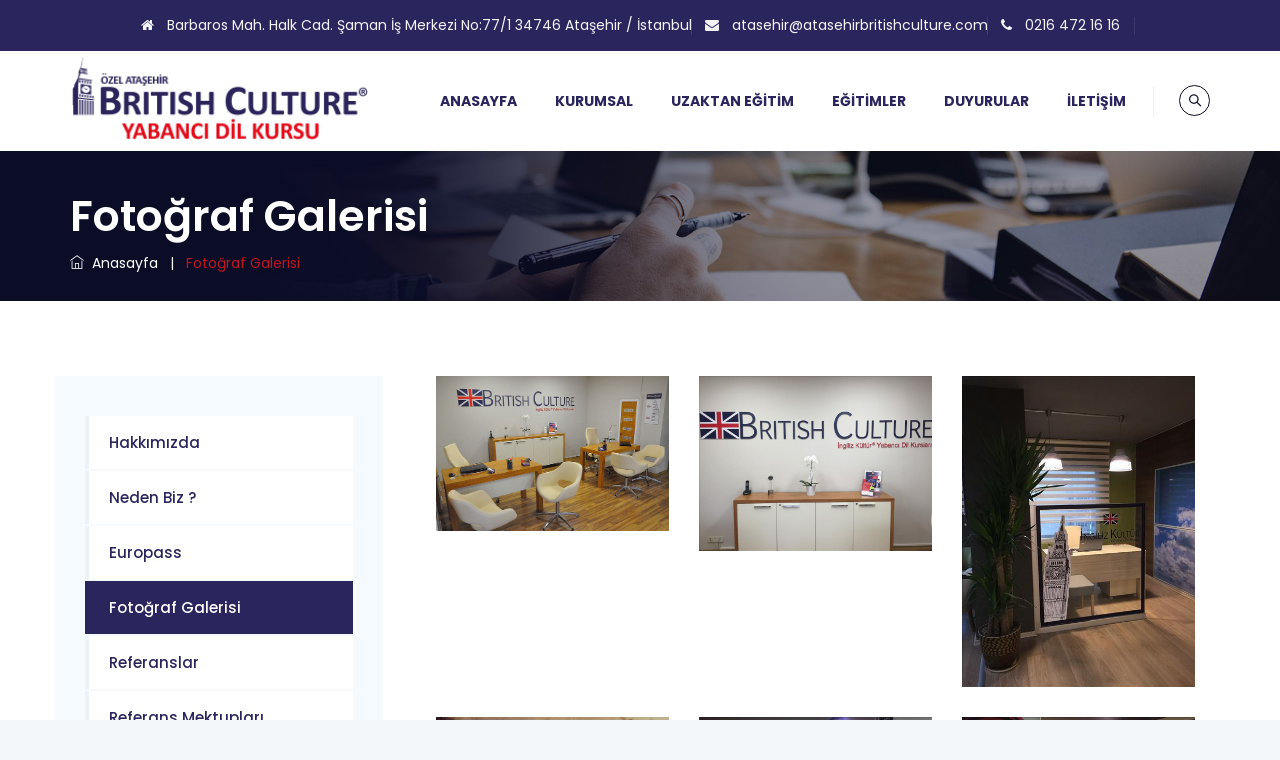

--- FILE ---
content_type: text/html; charset=utf-8
request_url: https://atasehirbritishculture.com/gorseller
body_size: 12599
content:




<!DOCTYPE html>
<html lang="tr">

<head>

	<meta charset="utf-8">
	<meta http-equiv="X-UA-Compatible" content="IE=edge">
	<meta name="viewport" content="width=device-width, initial-scale=1">

	
    
      <!-- 
	Yazılım & Gelistirme & Tasarım:  
    Mehmet Bugra Sezer / Karadeniz Web 
www.karadenizwebsite.com
	-->
<meta name="author" content="Mehmet Bugra Sezer">

 
<title>Fotoğraf Galerisi || Ataşehir British Culture - Ataşehir İngilizce Kursu -  0216 472 16 16</title>
<meta name="description" content="Ataşehir British Culture kursumuzdan kareleri sizler i&#231;in bu sayfamızda topladık.">
<meta name="keywords" content="&#214;zel British Culture, Ataşehir British Culture, Ataşehir British Culture fotoğraflar" />
<meta property="og:image"	content="images/wen-share2.jpg"/>
<meta property="og:description" content="Ataşehir British Culture kursumuzdan kareleri sizler i&#231;in bu sayfamızda topladık." />
<meta property="og:title" content="Fotoğraf Galerisi || Ataşehir British Culture - Ataşehir İngilizce Kursu -  0216 472 16 16"/>


<script>
  (function(i,s,o,g,r,a,m){i['GoogleAnalyticsObject']=r;i[r]=i[r]||function(){
  (i[r].q=i[r].q||[]).push(arguments)},i[r].l=1*new Date();a=s.createElement(o),
  m=s.getElementsByTagName(o)[0];a.async=1;a.src=g;m.parentNode.insertBefore(a,m)
  })(window,document,'script','https://www.google-analytics.com/analytics.js','ga');

  ga('create', 'G-3V6DXSPEP7', 'auto');
  ga('send', 'pageview');

</script>


    <meta name="google-site-verification" content="#" />
    <meta name="msvalidate.01" content="content" />
    <meta name="yandex-verification" content="content" />
    <meta name="alexaVerifyID" content="content" />
    <link rel="icon" href="images/meblogo.png">
<link rel="stylesheet" type="text/css" href="css/bootstrap.min.css">
<link rel="stylesheet" type="text/css" href="css/animate.css">
<link rel="stylesheet" type="text/css" href="css/owl.carousel.css">
<link rel="stylesheet" type="text/css" href="css/font-awesome.css">
<link rel="stylesheet" type="text/css" href="css/themify-icons.css">
<link rel="stylesheet" type="text/css" href="css/flaticon.css">
<link rel="stylesheet" type="text/css" href="revolution/css/layers.css">
<link rel="stylesheet" type="text/css" href="revolution/css/settings.css">
<link rel="stylesheet" type="text/css" href="css/prettyPhoto.css">
<link rel="stylesheet" type="text/css" href="css/shortcodes.css">
<link rel="stylesheet" type="text/css" href="css/main.css">
<link rel="stylesheet" type="text/css" href="css/mobil-update.css">
<link rel="stylesheet" type="text/css" href="css/responsive.css">
<link rel="stylesheet" href="css/swiper.min.css">
	 
    <script async src="https://www.googletagmanager.com/gtag/js?id=G-18VD44CJMB"></script>
	<script src="https://code-eu1.jivosite.com/widget/eSbdo7r7pg" async></script>
<script>
  window.dataLayer = window.dataLayer || [];
  function gtag(){dataLayer.push(arguments);}
  gtag('js', new Date());

  gtag('config', 'G-18VD44CJMB');
</script>
<style>
    
   
.keo_vir_banner_tour {
    border-top-left-radius: 5px;
    border-bottom-left-radius: 5px;
}
.keo_banner_bottom_bg {
    overflow: hidden;
    padding: 40px 50px;
    background-size: cover;
    background-repeat: no-repeat;
    background-position: center;
    z-index: 1;opacity: 0.95;
    z-index: 99;
    min-height: 301px;
    display: flex;color: white;
    flex-direction: column;
    justify-content: center;
    box-shadow: 0px 17px 11px 0px rgba(0,0,0,0.08);
}
.owl-theme .owl-controls .owl-nav div.owl-prev {
    position: absolute;
    top: -5px;
    right: 110px !important;
    display: block;
}
    .owl-theme .owl-controls .owl-nav div.owl-next {
    position: absolute;
    top: -5px;
    right: 70px !important;
    display: block;
}

.widget ul>li {
    padding: 0 0 0px 0;
    position: relative;
}p {
    margin: 0 0 0px;
}


    .keo_vir_banner_news.keo_banner_bottom_bg:before
    {
            background-color: #192f59;
    }
   .keo_banner_bottom_bg:before {
    content: "";
    position: absolute;
    top: 0px;
    left: 0px;
    right: 0px;
    bottom: 0px;
    z-index: -1;
    opacity: 0.95;
}
    .keo_banner_bottom_bg:before {
    content: "";
    position: absolute;background-color: #cc0f0f;
    top: 0px;
    left: 0px;
    right: 0px;
    bottom: 0px;
    z-index: -1;
    opacity: 0.95;
}
    .mbsbutn {
    display: inline-block;
    border-radius: 30px;
    color: #ffffff;
    padding: 10px 10px;
    min-width: 160px;
    border: 0px;
    margin-bottom: 35px;
    margin-top: 10px;
    background-color: #29235b;
}
.header-btn .ttm-btn.ttm-btn-size-md {
    font-size: 12px;
    padding: 8px 17px 8px 17px;
    margin-right: 75px;
}
    .mbsbutn:hover {
    display: inline-block;
    border-radius: 30px;
    color: #fff;
    padding: 13px 20px;
    min-width: 160px;
    border: 0px;
    margin-top: 10px;
    background-color: #29235b;
}
    .keo_vir_banner_tour h4 {
    color: #ffffff;
    margin-bottom: 15px;
    font-size: 22px;
}
    .keo_vir_banner_news h4 {
    color: #ffffff;
    margin-bottom: 15px;
    font-size: 22px;
}
    
    .keo_banner_newsletter {
    background-color: rgba(255,255,255,0.20);
    border-radius: 40px;
    padding: 14px;
}
    
    
    .keo_banner_newsletter>input[type="text"] {
    width: 41.5%;
    background-color: #ffffff;
    border: 0px;
    border-radius: 40px;
    padding: 8px 15px;
    min-height: 50px;
    margin-right: 2%;
    float: left;
}
    
    .keo_banner_newsletter>button {
    background-color: #ffffff;
    border-radius: 100%;
    border: 0px;
    min-height: 50px;
    width: 50px;
    float: left;    padding: 7px;
}
    @media (max-width: 1000px){
.keo_banner_newsletter>input[type="email"], .keo_banner_newsletter>input[type="text"] {
    width: 100% !important;
    margin-bottom: 15px;
    
}
    .keo_banner_newsletter>button {
        min-height: 100%;
    width: 100%;
    border-radius: 0;
    padding: 4px;
}
    }
    }
</style>


<style>

         .alt-yapistir{
	width:100%;
	    position: fixed;
    z-index: 99999;
    bottom: 0;
	
  }
  .sol-taraf{
	width:50%;
	background-color:#be1522;
	    float: left;
  }
  .sag-taraf{
	width:50%;
	background-color:#2b255e;
    float: right;
  }
  .alt-yapistir a{color:#ffffff;}
  
    
.abc{

    background-image: url(images/bg2.png);
    background-attachment: ;
    background-position: center bottom;
    background-repeat: ;
    background-size: 40% auto;
    -webkit-background-size: 40% auto;
    -moz-background-size: 40% auto;
    -o-background-size: 40% auto;
    background-color: #fff;
	
	}

.swiper-container {
      width: 100%;
      height: auto;
    }
        .swiper-container ul {
		margin:0px !important;
		padding:0px !important;
		
		}
        .swiper-container ul li img{
		width: 100%;
		
		}
        
        .alt-yapistir{display:none;}
	.MOBILGORUNUMM{display:none;}
    .GENELGORUNUMM{display:block;}
	 
	@media only screen and (max-width: 768px)
	{
    .MOBILGORUNUMM{display:block;}
    .GENELGORUNUMM{display:none;}
	 .alt-yapistir{display:block;}
          
    } 
	 

.ttm-topbar-content .topbar-right .list-inline {
    display: inline-block;
    line-height: 49px;
    margin-right: 75px;
}
.serit img {
      z-index: 900;
    position: absolute;
    right: 0px;
    top: 0px;
    left: auto;
    position: fixed;
          
        
}
    </style>

    
	
<!-- Google Tag Manager -->
<script>(function(w,d,s,l,i){w[l]=w[l]||[];w[l].push({'gtm.start':
new Date().getTime(),event:'gtm.js'});var f=d.getElementsByTagName(s)[0],
j=d.createElement(s),dl=l!='dataLayer'?'&l='+l:'';j.async=true;j.src=
'https://www.googletagmanager.com/gtm.js?id='+i+dl;f.parentNode.insertBefore(j,f);
})(window,document,'script','dataLayer','GTM-MFL4FS6');</script>
<!-- End Google Tag Manager -->
 
<!-- Meta Pixel Code -->
<script>
!function(f,b,e,v,n,t,s)
{if(f.fbq)return;n=f.fbq=function(){n.callMethod?
n.callMethod.apply(n,arguments):n.queue.push(arguments)};
if(!f._fbq)f._fbq=n;n.push=n;n.loaded=!0;n.version='2.0';
n.queue=[];t=b.createElement(e);t.async=!0;
t.src=v;s=b.getElementsByTagName(e)[0];
s.parentNode.insertBefore(t,s)}(window, document,'script',
'https://connect.facebook.net/en_US/fbevents.js');
fbq('init', '1088568878885210');
fbq('track', 'PageView');
</script>
<noscript><img height="1" width="1" style="display:none"
src="https://www.facebook.com/tr?id=1088568878885210&ev=PageView&noscript=1"
/></noscript>
<!-- End Meta Pixel Code -->


</head>


<body>
	<!-- Google Tag Manager (noscript) -->
<noscript><iframe src="https://www.googletagmanager.com/ns.html?id=GTM-MFL4FS6"
height="0" width="0" style="display:none;visibility:hidden"></iframe></noscript>
<!-- End Google Tag Manager (noscript) -->
  


	 <style>
	 ._orientationLeft_eaea .button_f0b0 {
    margin-left: 20px;
    bottom: 80px;
}
	 
	 </style>
	  
		
    <div class="alt-yapistir">
		<div class="sol-taraf">
		<a href="MobilAra" target="_blank">
		  <div class="" style="padding: 10px 10px;text-align:center;">
			 Hemen <b>TIKLA-ARA!</b>
			 <br>
			 <span style="color:#ffffff;font-weight:bold;font-size:16px;">
				<i class="fa fa-phone"></i> 0216 472 16 16

			 </span>
		  </div>
		</a>
		</div>
		<div class="sag-taraf">
            <a href="WhatsApp" target="" >
            <div class="" style="text-align:center;padding: 10px 10px;">
                Hemen <b>TIKLA-YAZ!</b>
                <br>
                <span style="font-weight:bold;font-size:16px;">
                    <i class="fa fa-whatsapp"></i> Whatsapp Hattı
                </span>
            </div>
            </a>
		</div>

     </div>
  
  
    <div class="page">
  

        
        <header id="masthead" class="header ttm-header-style-classic">
            <div class="ttm-topbar-wrapper ttm-bgcolor-darkgrey ttm-textcolor-white clearfix">
                <div class="container">
                    <div class="ttm-topbar-content">
                        
                        <div class="topbar-right text-right">
                            
                            <div class="ttm-social-links-wrapper list-inline">
                                
 <ul class="top-contact ttm-highlight-left text-left">
                            <li ><i class="fa fa-home"></i> Barbaros Mah. Halk Cad. Şaman İş Merkezi No:77/1 34746 Ataşehir / İstanbul </li>
                            <li ><i class="fa fa-envelope"></i> atasehir@atasehirbritishculture.com </li>
                            <li ><i class="fa fa-phone"></i> 0216 472 16 16 </li>
                        </ul>


                            </div>
                        </div>
                    </div>
                </div>
            </div> 
            <div class="ttm-header-wrap">
                <div id="ttm-stickable-header-w" class="ttm-stickable-header-w clearfix">
                    <div id="site-header-menu" class="site-header-menu">
                        <div class="site-header-menu-inner ttm-stickable-header">
                            <div class="container">
                                <div class="site-branding">
                                    <a class="home-link" href="Default" title="Ataşehir British Culture Yabancı Dil Kursu - Ataşehir İngilizce Kursu - 0216 472 16 16" rel="home">
                                        <img id="logo-img" class="img-center" src="images/d06b36c3-4870-4499-8c43-4d2d54e06131British-Logo.png" alt="Ataşehir British Culture Yabancı Dil Kursu - Ataşehir İngilizce Kursu - 0216 472 16 16">
                                    </a>
                                </div>
                                <div id="site-navigation" class="site-navigation">
                                  
                                    <div class="ttm-rt-contact">
                                        
                                        <div class="ttm-header-icons">
                                            <div class="ttm-header-icon ttm-header-search-link">
                                                <a href="#"><i class="ti ti-search"></i></a>
                                                <div class="ttm-search-overlay">
                                                    <form method="post" class="ttm-site-searchform" action="Arama">
                                                        <div class="w-search-form-h">
                                                            <div class="w-search-form-row">
                                                                <div class="w-search-input">
                                                                    <input type="search" class="field searchform-s" name="kelime" placeholder="Aranılacak Kelime...">
                                                                    <button type="submit">
                                                                        <i class="ti ti-search"></i>
                                                                    </button>
                                                                </div>
                                                            </div>
                                                        </div>
                                                    </form>
                                                </div>
                                            </div>
                                        </div>
                                    </div>
                                    <div class="ttm-menu-toggle">
                                        <input type="checkbox" id="menu-toggle-form">
                                        <label for="menu-toggle-form" class="ttm-menu-toggle-block">
                                            <span class="toggle-block toggle-blocks-1"></span>
                                            <span class="toggle-block toggle-blocks-2"></span>
                                            <span class="toggle-block toggle-blocks-3"></span>
                                        </label>
                                    </div>
                                    <nav id="menu" class="menu">
                                        <ul class="dropdown">
                                           <li><a href="Default">Anasayfa</a>
                                               
                                            </li>
                                            <li><a href="#">Kurumsal</a>
                                                <ul>
                                                    <li><a href="hakkimizda">Hakkımızda</a></li>
                                                    <li><a href="neden-ingilizkultur-atasehir">Neden Biz?</a></li>
													<li><a href="europass">Europass</a></li>
                                                    <li><a href="gorseller">Fotoğraf Galerisi</a></li>
                                                    <li><a href="referanslar">Referanslar</a></li>
                                                    <li><a href="referansmektuplari">Referans Mektupları</a></li>
                                                    <li><a href="Ogrenci-Yorumlari">Öğrenci Yorumları</a></li>
                                                    <li><a href="ingilizce-kursu-secerken-dikkat-edilmesi-gerekenler-nelerdir">İngilizce Kursu Seçimi</a></li>
                                                       <li>
                                        <a href="../Guvenle-Ode">Güvenle Ödeme</a>
                                    </li>
                                                </ul>
                                            </li>
											<li><a href="uzaktan-egitim">Uzaktan Eğitim</a>
                                               
                                            </li>
                                            <li><a href="#">Eğitimler</a>
                                                <ul>
                                                          <li>
                                                            <a href="/Egitim/Kurumsal-Egitim">Kurumsal Eğitim</a>
                                                        </li>
                                                          <li>
                                                            <a href="/Egitim/Genel-ingilizce">Genel İngilizce</a>
                                                        </li>
                                                        <li><a href="#">Sınav İngilizcesi</a>
                                                        <ul>
                                                             <li><a href="/Egitimler/YDS">YDS</a></li>
                                                             <li><a href="/Egitimler/Proficiency">Proficiency</a></li>
                                                             <li><a href="/Egitimler/SAT">SAT</a></li>
                                                             <li><a href="/Egitimler/TOEFL">TOEFL</a></li>
                                                             <li><a href="/Egitimler/TOEIC">TOEIC</a></li>
                                                             <li><a href="/Egitimler/GMAT">GMAT</a></li>
                                                             <li><a href="/Egitimler/IELTS">IELTS</a></li>
                                                             <li><a href="/Egitimler/fce">FCE</a></li>

                                                        </ul>
                                                            </li>
                                                          <li>
                                                            <a href="/Egitim/Private-Group-Dersleri">Private Group Dersleri</a>
                                                        </li>
                                                          <li>
                                                            <a href="/Egitim/48-Gunde-ingilizce">48-60 G&#252;nde İngilizce</a>
                                                        </li>
                                                          <li>
                                                            <a href="/Egitim/ozel-Ders">&#214;zel Ders</a>
                                                        </li>
                                                          <li>
                                                            <a href="/Egitim/Konusma-ve-is-ingilizcesi-Programlari">Konuşma ve İş İngilizcesi </a>
                                                        </li>
                                                          <li>
                                                            <a href="/Egitim/Junior-ve-Teenage-Programlari">Junior ve Teenage Programları</a>
                                                        </li>
                                                          <li>
                                                            <a href="/Egitim/Tesol-Sertifika-Programi">TESOL Sertifika Programı</a>
                                                        </li>
                                                          <li>
                                                            <a href="/Egitim/Yurtdisi-Egitim-Danismanligi">Yurtdışı Eğitim Danışmanlığı</a>
                                                        </li>
                                                          <li>
                                                            <a href="/Egitim/Aile-Birlesimi-Sinavi--Almanca-">Aile Birleşimi Sınavı (Almanca)</a>
                                                        </li>
                                                        <li><a href="#">Diğer Diller</a>
                                                        <ul>
                                                             <li><a href="/Egitimler/Almanca">Almanca</a></li>

                                                        </ul>
                                                            </li>
                                                     
                                                </ul>
                                            </li>
                                           
                                            <li><a href="#">Duyurular</a>
                                                <ul>
                                                    <li><a href="kampanyalar">Kampanyalar</a></li>
                                                    <li><a href="aktiviteler">Aktiviteler</a></li>
                                                    <li><a href="aktivasyon">Materyal Aktivasyon</a></li>
                                                    
                                                </ul>
                                            </li>
                                            <li><a href="#">İletişim</a>
                                                <ul>
                                                    <li><a href="bize_ulasin">Bize Ulaşın</a></li>
                                                    <li><a href="on_kayit">Ön Kayıt</a></li>
                                                    <li><a href="is_basvuru_formu">İş Başvuru Formu</a></li>
                                                    <li><a href="anket">Anket</a></li>
                                                </ul>
                                            </li>
                                        </ul>
                                    </nav>
                                </div> 
                            </div>
                        </div>
                    </div>
                </div> 
            </div> 
        </header> 

        








	 


        <div class="ttm-page-title-row">
            <div class="container">
                <div class="row">
                    <div class="col-md-12"> 
                        <div class="title-box ttm-textcolor-white">
                            <div class="page-title-heading">
                                <h1 class="title"> Fotoğraf Galerisi </h1>
                            </div> 
                            <div class="breadcrumb-wrapper">
                                <span>
                                    <a title="Anasayfa" href="Default"><i class="ti ti-home"></i>&nbsp;&nbsp;Anasayfa</a>
                                </span>
                                <span class="ttm-bread-sep">&nbsp; | &nbsp;</span>
                                <span> Fotoğraf Galerisi  </span>
                            </div>  
                        </div>
                    </div> 
                </div> 
            </div>                      
        </div>


<style>
    
   .ttm-service-description ul li{list-style-type: disc}
   .ttm-service-description ol li{list-style-type: disc}
</style>

 <div class="site-main">
            <div class="sidebar ttm-sidebar-left ttm-bgcolor-white clearfix">
                <div class="container">
                    <div class="row d-block">
                        <div class="col-lg-9 content-area">
                             


                             <div class="col-md-4 " style="float: left">
                                <div class="featured-imagebox featured-imagebox-portfolio ttm-box-view-top-image">
                                    <div class="ttm-box-view-content-inner">
                                        <div class="featured-thumbnail">
                                            <a href="#"> <img class="img-fluid" src="images/Galeri/fb2df4bf-2132-4f84-85e0-63153c7107891.jpg" alt="image"></a>
                                        </div>
                                        <div class="ttm-box-view-overlay">
                                            <div class="featured-iconbox ttm-media-link">
            <a class="ttm_prettyphoto ttm_image" data-gal="prettyPhoto[gallery1]" title="" data-rel="prettyPhoto" href="images/Galeri/fb2df4bf-2132-4f84-85e0-63153c7107891.jpg"><i class="ti ti-search"></i></a>
                                     
                                            </div>
                                        </div>
                                    </div>
                        
                                </div>
                             </div>
                             <div class="col-md-4 " style="float: left">
                                <div class="featured-imagebox featured-imagebox-portfolio ttm-box-view-top-image">
                                    <div class="ttm-box-view-content-inner">
                                        <div class="featured-thumbnail">
                                            <a href="#"> <img class="img-fluid" src="images/Galeri/93f7966f-7069-4571-9415-6a29dc6928e42.jpg" alt="image"></a>
                                        </div>
                                        <div class="ttm-box-view-overlay">
                                            <div class="featured-iconbox ttm-media-link">
            <a class="ttm_prettyphoto ttm_image" data-gal="prettyPhoto[gallery1]" title="" data-rel="prettyPhoto" href="images/Galeri/93f7966f-7069-4571-9415-6a29dc6928e42.jpg"><i class="ti ti-search"></i></a>
                                     
                                            </div>
                                        </div>
                                    </div>
                        
                                </div>
                             </div>
                             <div class="col-md-4 " style="float: left">
                                <div class="featured-imagebox featured-imagebox-portfolio ttm-box-view-top-image">
                                    <div class="ttm-box-view-content-inner">
                                        <div class="featured-thumbnail">
                                            <a href="#"> <img class="img-fluid" src="images/Galeri/a889f6f2-5806-467c-9bf3-af5e54d9cd7d3.jpg" alt="image"></a>
                                        </div>
                                        <div class="ttm-box-view-overlay">
                                            <div class="featured-iconbox ttm-media-link">
            <a class="ttm_prettyphoto ttm_image" data-gal="prettyPhoto[gallery1]" title="" data-rel="prettyPhoto" href="images/Galeri/a889f6f2-5806-467c-9bf3-af5e54d9cd7d3.jpg"><i class="ti ti-search"></i></a>
                                     
                                            </div>
                                        </div>
                                    </div>
                        
                                </div>
                             </div>
                             <div class="col-md-4 " style="float: left">
                                <div class="featured-imagebox featured-imagebox-portfolio ttm-box-view-top-image">
                                    <div class="ttm-box-view-content-inner">
                                        <div class="featured-thumbnail">
                                            <a href="#"> <img class="img-fluid" src="images/Galeri/a96888f5-4184-488f-9cff-528317bbae204.jpg" alt="image"></a>
                                        </div>
                                        <div class="ttm-box-view-overlay">
                                            <div class="featured-iconbox ttm-media-link">
            <a class="ttm_prettyphoto ttm_image" data-gal="prettyPhoto[gallery1]" title="" data-rel="prettyPhoto" href="images/Galeri/a96888f5-4184-488f-9cff-528317bbae204.jpg"><i class="ti ti-search"></i></a>
                                     
                                            </div>
                                        </div>
                                    </div>
                        
                                </div>
                             </div>
                             <div class="col-md-4 " style="float: left">
                                <div class="featured-imagebox featured-imagebox-portfolio ttm-box-view-top-image">
                                    <div class="ttm-box-view-content-inner">
                                        <div class="featured-thumbnail">
                                            <a href="#"> <img class="img-fluid" src="images/Galeri/fb65080f-ed1a-4e86-bfca-c52ad31314b45.jpg" alt="image"></a>
                                        </div>
                                        <div class="ttm-box-view-overlay">
                                            <div class="featured-iconbox ttm-media-link">
            <a class="ttm_prettyphoto ttm_image" data-gal="prettyPhoto[gallery1]" title="" data-rel="prettyPhoto" href="images/Galeri/fb65080f-ed1a-4e86-bfca-c52ad31314b45.jpg"><i class="ti ti-search"></i></a>
                                     
                                            </div>
                                        </div>
                                    </div>
                        
                                </div>
                             </div>
                             <div class="col-md-4 " style="float: left">
                                <div class="featured-imagebox featured-imagebox-portfolio ttm-box-view-top-image">
                                    <div class="ttm-box-view-content-inner">
                                        <div class="featured-thumbnail">
                                            <a href="#"> <img class="img-fluid" src="images/Galeri/f2aaa900-684f-4822-9212-c853ecc9d0216.jpg" alt="image"></a>
                                        </div>
                                        <div class="ttm-box-view-overlay">
                                            <div class="featured-iconbox ttm-media-link">
            <a class="ttm_prettyphoto ttm_image" data-gal="prettyPhoto[gallery1]" title="" data-rel="prettyPhoto" href="images/Galeri/f2aaa900-684f-4822-9212-c853ecc9d0216.jpg"><i class="ti ti-search"></i></a>
                                     
                                            </div>
                                        </div>
                                    </div>
                        
                                </div>
                             </div>
                             <div class="col-md-4 " style="float: left">
                                <div class="featured-imagebox featured-imagebox-portfolio ttm-box-view-top-image">
                                    <div class="ttm-box-view-content-inner">
                                        <div class="featured-thumbnail">
                                            <a href="#"> <img class="img-fluid" src="images/Galeri/2759db2d-d392-4a01-82fe-17736a46e42d7.jpg" alt="image"></a>
                                        </div>
                                        <div class="ttm-box-view-overlay">
                                            <div class="featured-iconbox ttm-media-link">
            <a class="ttm_prettyphoto ttm_image" data-gal="prettyPhoto[gallery1]" title="" data-rel="prettyPhoto" href="images/Galeri/2759db2d-d392-4a01-82fe-17736a46e42d7.jpg"><i class="ti ti-search"></i></a>
                                     
                                            </div>
                                        </div>
                                    </div>
                        
                                </div>
                             </div>
                             <div class="col-md-4 " style="float: left">
                                <div class="featured-imagebox featured-imagebox-portfolio ttm-box-view-top-image">
                                    <div class="ttm-box-view-content-inner">
                                        <div class="featured-thumbnail">
                                            <a href="#"> <img class="img-fluid" src="images/Galeri/bd0a6a87-052e-47f2-8178-8b6977b9d26d8.jpg" alt="image"></a>
                                        </div>
                                        <div class="ttm-box-view-overlay">
                                            <div class="featured-iconbox ttm-media-link">
            <a class="ttm_prettyphoto ttm_image" data-gal="prettyPhoto[gallery1]" title="" data-rel="prettyPhoto" href="images/Galeri/bd0a6a87-052e-47f2-8178-8b6977b9d26d8.jpg"><i class="ti ti-search"></i></a>
                                     
                                            </div>
                                        </div>
                                    </div>
                        
                                </div>
                             </div>
                             <div class="col-md-4 " style="float: left">
                                <div class="featured-imagebox featured-imagebox-portfolio ttm-box-view-top-image">
                                    <div class="ttm-box-view-content-inner">
                                        <div class="featured-thumbnail">
                                            <a href="#"> <img class="img-fluid" src="images/Galeri/6f1ad03e-0588-45bf-afab-784e832646479.jpg" alt="image"></a>
                                        </div>
                                        <div class="ttm-box-view-overlay">
                                            <div class="featured-iconbox ttm-media-link">
            <a class="ttm_prettyphoto ttm_image" data-gal="prettyPhoto[gallery1]" title="" data-rel="prettyPhoto" href="images/Galeri/6f1ad03e-0588-45bf-afab-784e832646479.jpg"><i class="ti ti-search"></i></a>
                                     
                                            </div>
                                        </div>
                                    </div>
                        
                                </div>
                             </div>
                             <div class="col-md-4 " style="float: left">
                                <div class="featured-imagebox featured-imagebox-portfolio ttm-box-view-top-image">
                                    <div class="ttm-box-view-content-inner">
                                        <div class="featured-thumbnail">
                                            <a href="#"> <img class="img-fluid" src="images/Galeri/7f039285-968d-46bb-a3cf-7619c3a3793811.jpg" alt="image"></a>
                                        </div>
                                        <div class="ttm-box-view-overlay">
                                            <div class="featured-iconbox ttm-media-link">
            <a class="ttm_prettyphoto ttm_image" data-gal="prettyPhoto[gallery1]" title="" data-rel="prettyPhoto" href="images/Galeri/7f039285-968d-46bb-a3cf-7619c3a3793811.jpg"><i class="ti ti-search"></i></a>
                                     
                                            </div>
                                        </div>
                                    </div>
                        
                                </div>
                             </div>
                             <div class="col-md-4 " style="float: left">
                                <div class="featured-imagebox featured-imagebox-portfolio ttm-box-view-top-image">
                                    <div class="ttm-box-view-content-inner">
                                        <div class="featured-thumbnail">
                                            <a href="#"> <img class="img-fluid" src="images/Galeri/0a09a16e-f470-4c10-b7ea-65118f02f92d12.jpg" alt="image"></a>
                                        </div>
                                        <div class="ttm-box-view-overlay">
                                            <div class="featured-iconbox ttm-media-link">
            <a class="ttm_prettyphoto ttm_image" data-gal="prettyPhoto[gallery1]" title="" data-rel="prettyPhoto" href="images/Galeri/0a09a16e-f470-4c10-b7ea-65118f02f92d12.jpg"><i class="ti ti-search"></i></a>
                                     
                                            </div>
                                        </div>
                                    </div>
                        
                                </div>
                             </div>
                             <div class="col-md-4 " style="float: left">
                                <div class="featured-imagebox featured-imagebox-portfolio ttm-box-view-top-image">
                                    <div class="ttm-box-view-content-inner">
                                        <div class="featured-thumbnail">
                                            <a href="#"> <img class="img-fluid" src="images/Galeri/b82a8393-232d-4278-a60f-772639c8decf13.jpg" alt="image"></a>
                                        </div>
                                        <div class="ttm-box-view-overlay">
                                            <div class="featured-iconbox ttm-media-link">
            <a class="ttm_prettyphoto ttm_image" data-gal="prettyPhoto[gallery1]" title="" data-rel="prettyPhoto" href="images/Galeri/b82a8393-232d-4278-a60f-772639c8decf13.jpg"><i class="ti ti-search"></i></a>
                                     
                                            </div>
                                        </div>
                                    </div>
                        
                                </div>
                             </div>
                             <div class="col-md-4 " style="float: left">
                                <div class="featured-imagebox featured-imagebox-portfolio ttm-box-view-top-image">
                                    <div class="ttm-box-view-content-inner">
                                        <div class="featured-thumbnail">
                                            <a href="#"> <img class="img-fluid" src="images/Galeri/979758db-3c07-4c91-874b-389d846c770614.jpg" alt="image"></a>
                                        </div>
                                        <div class="ttm-box-view-overlay">
                                            <div class="featured-iconbox ttm-media-link">
            <a class="ttm_prettyphoto ttm_image" data-gal="prettyPhoto[gallery1]" title="" data-rel="prettyPhoto" href="images/Galeri/979758db-3c07-4c91-874b-389d846c770614.jpg"><i class="ti ti-search"></i></a>
                                     
                                            </div>
                                        </div>
                                    </div>
                        
                                </div>
                             </div>
                             <div class="col-md-4 " style="float: left">
                                <div class="featured-imagebox featured-imagebox-portfolio ttm-box-view-top-image">
                                    <div class="ttm-box-view-content-inner">
                                        <div class="featured-thumbnail">
                                            <a href="#"> <img class="img-fluid" src="images/Galeri/c1bc17f9-a5fd-454a-a1e1-2f69cb8b9c5016.jpg" alt="image"></a>
                                        </div>
                                        <div class="ttm-box-view-overlay">
                                            <div class="featured-iconbox ttm-media-link">
            <a class="ttm_prettyphoto ttm_image" data-gal="prettyPhoto[gallery1]" title="" data-rel="prettyPhoto" href="images/Galeri/c1bc17f9-a5fd-454a-a1e1-2f69cb8b9c5016.jpg"><i class="ti ti-search"></i></a>
                                     
                                            </div>
                                        </div>
                                    </div>
                        
                                </div>
                             </div>
                             <div class="col-md-4 " style="float: left">
                                <div class="featured-imagebox featured-imagebox-portfolio ttm-box-view-top-image">
                                    <div class="ttm-box-view-content-inner">
                                        <div class="featured-thumbnail">
                                            <a href="#"> <img class="img-fluid" src="images/Galeri/2d76d485-affc-481c-a140-8742dbec610117.jpg" alt="image"></a>
                                        </div>
                                        <div class="ttm-box-view-overlay">
                                            <div class="featured-iconbox ttm-media-link">
            <a class="ttm_prettyphoto ttm_image" data-gal="prettyPhoto[gallery1]" title="" data-rel="prettyPhoto" href="images/Galeri/2d76d485-affc-481c-a140-8742dbec610117.jpg"><i class="ti ti-search"></i></a>
                                     
                                            </div>
                                        </div>
                                    </div>
                        
                                </div>
                             </div>
                             <div class="col-md-4 " style="float: left">
                                <div class="featured-imagebox featured-imagebox-portfolio ttm-box-view-top-image">
                                    <div class="ttm-box-view-content-inner">
                                        <div class="featured-thumbnail">
                                            <a href="#"> <img class="img-fluid" src="images/Galeri/4cef5682-e073-4f61-b3c2-9af191850d1118.jpg" alt="image"></a>
                                        </div>
                                        <div class="ttm-box-view-overlay">
                                            <div class="featured-iconbox ttm-media-link">
            <a class="ttm_prettyphoto ttm_image" data-gal="prettyPhoto[gallery1]" title="" data-rel="prettyPhoto" href="images/Galeri/4cef5682-e073-4f61-b3c2-9af191850d1118.jpg"><i class="ti ti-search"></i></a>
                                     
                                            </div>
                                        </div>
                                    </div>
                        
                                </div>
                             </div>
                             <div class="col-md-4 " style="float: left">
                                <div class="featured-imagebox featured-imagebox-portfolio ttm-box-view-top-image">
                                    <div class="ttm-box-view-content-inner">
                                        <div class="featured-thumbnail">
                                            <a href="#"> <img class="img-fluid" src="images/Galeri/2e78955e-5c64-4f8d-acad-9c62fce554fc19.jpg" alt="image"></a>
                                        </div>
                                        <div class="ttm-box-view-overlay">
                                            <div class="featured-iconbox ttm-media-link">
            <a class="ttm_prettyphoto ttm_image" data-gal="prettyPhoto[gallery1]" title="" data-rel="prettyPhoto" href="images/Galeri/2e78955e-5c64-4f8d-acad-9c62fce554fc19.jpg"><i class="ti ti-search"></i></a>
                                     
                                            </div>
                                        </div>
                                    </div>
                        
                                </div>
                             </div>
                             <div class="col-md-4 " style="float: left">
                                <div class="featured-imagebox featured-imagebox-portfolio ttm-box-view-top-image">
                                    <div class="ttm-box-view-content-inner">
                                        <div class="featured-thumbnail">
                                            <a href="#"> <img class="img-fluid" src="images/Galeri/1fad1205-cb9e-4c71-b281-e71b9823cbdb20.jpg" alt="image"></a>
                                        </div>
                                        <div class="ttm-box-view-overlay">
                                            <div class="featured-iconbox ttm-media-link">
            <a class="ttm_prettyphoto ttm_image" data-gal="prettyPhoto[gallery1]" title="" data-rel="prettyPhoto" href="images/Galeri/1fad1205-cb9e-4c71-b281-e71b9823cbdb20.jpg"><i class="ti ti-search"></i></a>
                                     
                                            </div>
                                        </div>
                                    </div>
                        
                                </div>
                             </div>
                             <div class="col-md-4 " style="float: left">
                                <div class="featured-imagebox featured-imagebox-portfolio ttm-box-view-top-image">
                                    <div class="ttm-box-view-content-inner">
                                        <div class="featured-thumbnail">
                                            <a href="#"> <img class="img-fluid" src="images/Galeri/43b63121-9966-4823-9790-e3e12c273172atasehirikd.jpg" alt="image"></a>
                                        </div>
                                        <div class="ttm-box-view-overlay">
                                            <div class="featured-iconbox ttm-media-link">
            <a class="ttm_prettyphoto ttm_image" data-gal="prettyPhoto[gallery1]" title="" data-rel="prettyPhoto" href="images/Galeri/43b63121-9966-4823-9790-e3e12c273172atasehirikd.jpg"><i class="ti ti-search"></i></a>
                                     
                                            </div>
                                        </div>
                                    </div>
                        
                                </div>
                             </div>





                        </div>
                        <div class="col-lg-3 widget-area ttm-bgcolor-grey">
                            <aside class="widget widget-nav-menu">
                                <ul class="widget-menu">
                                    <li ><a href="hakkimizda">Hakkımızda</a></li>
                                                    <li><a href="neden-ingilizkultur-atasehir">Neden Biz ?</a></li>
                                                    <li ><a href="europass">Europass</a></li>
                                                    <li class="active"><a href="gorseller">Fotoğraf Galerisi</a></li>
                                                    <li><a href="referanslar">Referanslar</a></li>
                                                    <li><a href="referansmektuplari">Referans Mektupları</a></li>
                                </ul>
                            </aside>
                            <aside class="widget widget-download">
                                <ul class="download">
                                   <li>
                                        <div class="ttm-icon ttm-icon_element-fill ttm-icon_element-background-color-darkgrey ttm-icon_element-size-xs"> 
                                            <i class="fa fa-file-pdf-o"></i>
                                        </div>
                                        <a href="../seviye-tespit-sinavi" target="_blank">Yetişkin Seviye Tespit Sınavı</a>
                                    </li>
                                    <li>
                                        <div class="ttm-icon ttm-icon_element-fill ttm-icon_element-background-color-darkgrey ttm-icon_element-size-xs"> 
                                            <i class="fa fa-file-pdf-o"></i>
                                        </div>
                                        <a href="../junior-seviye-tespit-sinavi" target="_blank">Junior Seviye Tespit Sınavı</a>
                                    </li>
                                    
                                    <li>
                                        <div class="ttm-icon ttm-icon_element-fill ttm-icon_element-background-color-darkgrey ttm-icon_element-size-xs"> 
                                            <i class="fa fa-file-word-o"></i>
                                        </div>
                                        <a href="../On_kayit">Ön Kayıt</a>
                                    </li>
                                    
                                    
                                </ul>
                            </aside>
                            
                        </div>
                    </div> 
                </div>
            </div>
        </div> 


         
       
		 


         
 



    <footer class="footer widget-footer clearfix">
         


        <div class="second-footer ttm-textcolor-white">
            <div class="container">
                <div class="row">
				
                    <div class="col-xs-12 col-sm-12 col-md-6 col-lg-3 widget-area">
                        <div class="widget widget_text  clearfix">
                            <h3 class="widget-title">Hakkımızda</h3>
                            <div class="textwidget widget-text" style="text-align:justify">
<p><b>Ataşehir British Culture Yabancı Dil Kursu</b>, modern bilimsel yöntemler ve bilişim teknolojileri kullanarak Yabancı Dil Eğitimindeki köklü birikimini sürekli yenileyen çağdaş bir eğitim kurumudur.</p>                                      <br><br>
                                <div class="social-icons circle social-hover">
                                    <ul class="list-inline">
    <li class="social-facebook"><a class="tooltip-top" target="_blank" href="https://www.facebook.com/ikdatasehir/" data-tooltip="Facebook"><i class="fa fa-facebook" aria-hidden="true"></i></a></li>
    <li class="social-twitter"><a class="tooltip-top" target="_blank" href="https://twitter.com/ikkatasehir" data-tooltip="Twitter"><i class="fa fa-twitter" aria-hidden="true"></i></a></li>
    <li class="social-linkedin"><a class=" tooltip-top" target="_blank" href="https://www.instagram.com/atasehiringilizkultur/" data-tooltip="LinkedIn"><i class="fa fa-linkedin" aria-hidden="true"></i></a></li>
                                    </ul>
                                </div>
                               
                            </div>
                        </div>
                    </div>
					
                    <div class="col-xs-12 col-sm-12 col-md-6 col-lg-3 widget-area">
                        <div class="widget widget_nav_menu clearfix">
                           <h3 class="widget-title">Hızlı Linkler</h3>
                            <ul id="menu-footer-services">
                                 <li><a href="../neden-ingilizkultur-atasehir">Neden Biz?</a></li>
                                                    <li><a href="../gorseller">Fotoğraf Galerisi</a></li>
                                                    <li><a href="../europass">Europass</a></li>
                                                    <li><a href="../referanslar">Referanslar</a></li>
                                                    <li><a href="../ingilizce-kursu-secerken-dikkat-edilmesi-gerekenler-nelerdir">İngilizce Kursu Seçimi</a></li>
                            </ul>
                        </div>
                    </div>
					
                    <div class="col-xs-12 col-sm-12 col-md-6 col-lg-3 widget-area">
                        <div class="widget widget_text clearfix">
                            <h3 class="widget-title">Eğitimler</h3>
                             <ul id="menu-footer-services">
                                                          <li>
                                                            <a href="/Egitim/Kurumsal-Egitim">Kurumsal Eğitim</a>
                                                        </li>
                                                          <li>
                                                            <a href="/Egitim/Genel-ingilizce">Genel İngilizce</a>
                                                        </li>
                                                             <li><a href="/Egitimler/IELTS">IELTS</a></li>
                                                          <li>
                                                            <a href="/Egitim/Private-Group-Dersleri">Private Group Dersleri</a>
                                                        </li>
                                                          <li>
                                                            <a href="/Egitim/48-Gunde-ingilizce">48-60 G&#252;nde İngilizce</a>
                                                        </li>
                            </ul>

                        </div>
                    </div>
					
                    <div class="col-xs-12 col-sm-12 col-md-6 col-lg-3 widget-area">
                        <div class="widget flicker_widget clearfix">
                           <h3 class="widget-title">İletişim </h3>
                           <div class="textwidget widget-text">
								<p>Telefon:<a href="MobilAra" target="_blank"> 0216 472 16 16</a></p>  
								<p>Mail:<a href="mailto:atasehir@atasehirbritishculture.com"> atasehir@atasehirbritishculture.com</a></p>  
								<p>Adres: Barbaros Mah. Halk Cad. Şaman İş Merkezi No:77/1 34746 Ataşehir / İstanbul </p>  
                            </div>
                        </div>
                    </div>
					
                </div>
            </div>
        </div>
        <div class="bottom-footer-text ttm-textcolor-white">
            <div class="container">
                <div class="row " style="padding:10px;">
                    <div class="col-md-8">
                        <div class="">
                            <span>Copyright © 2025&nbsp;<a href="#">Ataşehir İngiliz Kültür</a>. Tüm Hakları Saklıdır.</span>
							
						
                        </div>
                    </div>
                     <div class="col-md-4" style="text-align:left">
                        <span><strong>
						<a href="https://wenajans.com/?rel=Ataşehir British Culture Yabancı Dil Kursu - Ataşehir İngilizce Kursu - 0216 472 16 16" target="_blank">WEN</a>
                        </strong>
						|| Dijital Pazarlama Ajansı
                        </span>
						
                    </div>
                    
                </div>
            </div>
        </div>
    </footer>
   
   
    <a id="totop" href="#top">
        <i class="fa fa-angle-up"></i>
    </a>

</div>



    <script src="js/jquery.min.js"></script>
    <script src="js/tether.min.js"></script>
    <script src="https://maxcdn.bootstrapcdn.com/bootstrap/3.3.7/js/bootstrap.min.js"></script>
    <script src="js/bootstrap.min.js"></script>
    <script src="js/jquery.easing.js"></script>    
    <script src="js/jquery-waypoints.js"></script>    
    <script src="js/jquery-validate.js"></script> 
    <script src="js/owl.carousel.js"></script>
    <script src="js/jquery.prettyPhoto.js"></script>
    <script src="js/numinate.min.js?ver=4.9.3"></script>
    <script src="js/main.js"></script>
    <script src="js/kscript.js"></script>
    <script src="js/chart.js"></script>
    <script src="revolution/js/jquery.themepunch.tools.min.js"></script>
    <script src="revolution/js/jquery.themepunch.revolution.min.js"></script>
    <script src="revolution/js/slider.js"></script>
    <script src="js/jquery.flexslider.js"></script>
    <script src="revolution/js/extensions/revolution.extension.actions.min.js"></script>
    <script src="revolution/js/extensions/revolution.extension.carousel.min.js"></script>
    <script src="revolution/js/extensions/revolution.extension.kenburn.min.js"></script>
    <script src="revolution/js/extensions/revolution.extension.layeranimation.min.js"></script>
    <script src="revolution/js/extensions/revolution.extension.migration.min.js"></script>
    <script src="revolution/js/extensions/revolution.extension.navigation.min.js"></script>
    <script src="revolution/js/extensions/revolution.extension.parallax.min.js"></script>
    <script src="revolution/js/extensions/revolution.extension.slideanims.min.js"></script>
 <script src="js/swiper.min.js"></script>

			     
    

    <script>
    $('#myModal').modal('show')

    var swiper = new Swiper('.swiper-container', {
      spaceBetween: 30,
      centeredSlides: true,
      autoplay: {
        delay: 3500,
        disableOnInteraction: false,
      },
      pagination: {
        el: '.swiper-pagination',
        clickable: true,
      },
      navigation: {
        nextEl: '.swiper-button-next',
        prevEl: '.swiper-button-prev',
      },
    });
  </script>
	

 		

<script src="js/jquery.mask.js"></script>
	
<script>

	
$(document).ready(function(){
$('.telefon_maskeli').mask('0000 000 00 00',{placeholder:"0___ ___-__-__"});
});
	</script>


    	
    	
<script>

	
$(document).ready(function(){
$('.telefon_maskeli').mask('0000 000 00 00',{placeholder:"0___ ___-__-__"});
});
	</script>
	    <script src="https://cdnjs.cloudflare.com/ajax/libs/jquery/3.7.1/jquery.min.js"></script>
	    <script src="https://cdnjs.cloudflare.com/ajax/libs/vue/2.6.10/vue.min.js"></script>
    <script src="https://unpkg.com/vue-the-mask@0.11.1/dist/vue-the-mask.js"></script>
	
	<script>
	/*
See on github: https://github.com/muhammederdem/credit-card-form
*/

new Vue({
    el: "#app",
    data() {
      return {
        currentCardBackground: Math.floor(Math.random()* 25 + 1), // just for fun :D
        cardName: "",
        cardNumber: "",
        cardMonth: "",
        cardYear: "",
        cardCvv: "",
        minCardYear: new Date().getFullYear(),
        amexCardMask: "#### ###### #####",
        otherCardMask: "#### #### #### ####",
        cardNumberTemp: "",
        isCardFlipped: false,
        focusElementStyle: null,
        isInputFocused: false
      };
    },
    mounted() {
      this.cardNumberTemp = this.otherCardMask;
      document.getElementById("cardNumber").focus();
    },
    computed: {
      getCardType () {
        let number = this.cardNumber;
        let re = new RegExp("^4");
        if (number.match(re) != null) return "visa";
  
        re = new RegExp("^(34|37)");
        if (number.match(re) != null) return "amex";
  
        re = new RegExp("^5[1-5]");
        if (number.match(re) != null) return "mastercard";
  
        re = new RegExp("^6011");
        if (number.match(re) != null) return "discover";
        
        re = new RegExp('^9792')
        if (number.match(re) != null) return 'troy'
  
        return "visa"; // default type
      },
          generateCardNumberMask () {
              return this.getCardType === "amex" ? this.amexCardMask : this.otherCardMask;
      },
      minCardMonth () {
        if (this.cardYear === this.minCardYear) return new Date().getMonth() + 1;
        return 1;
      }
    },
    watch: {
      cardYear () {
        if (this.cardMonth < this.minCardMonth) {
          this.cardMonth = "";
        }
      }
    },
    methods: {
      flipCard (status) {
        this.isCardFlipped = status;
      },
      focusInput (e) {
        this.isInputFocused = true;
        let targetRef = e.target.dataset.ref;
        let target = this.$refs[targetRef];
        this.focusElementStyle = {
          width: `${target.offsetWidth}px`,
          height: `${target.offsetHeight}px`,
          transform: `translateX(${target.offsetLeft}px) translateY(${target.offsetTop}px)`
        }
      },
      blurInput() {
        let vm = this;
        setTimeout(() => {
          if (!vm.isInputFocused) {
            vm.focusElementStyle = null;
          }
        }, 300);
        vm.isInputFocused = false;
      }
    }
  });
  
	</script>	
<script src="../js/jquery.inputmask.bundle.js"></script>
    <script>
	 $("#phone").inputmask({"mask": "9999 999 99 99"});

	</script>

</body>
</html>





 

--- FILE ---
content_type: text/css
request_url: https://atasehirbritishculture.com/css/shortcodes.css
body_size: 25206
content:
 

.ttm-row{ padding: 90px 0;}
.ttm-row.broken-section,
.ttm-row.testimonial-section,
.ttm-row.about2-section,
.ttm-row.row-top-section{ padding: 0 0; }
.ttm-row.project-style2-section,
.ttm-row.single-project-section{padding-bottom: 60px;}
.ttm-row.pricing-plan-section,
.ttm-row.team-member-section,
.ttm-row.faq-section,
.ttm-row.about-blog-section{padding-bottom: 70px;}
.ttm-row.blog-grid-section,
.ttm-row.blog-left-img-section,
.ttm-row.services2-section {padding-bottom: 80px;}
.ttm-row.services-section{padding-bottom: 130px;}
.ttm-row.row-title-section{padding-top: 220px;padding-bottom: 110px;}
.ttm-row.blog-text-section{padding-top: 207px;padding-bottom: 180px;}
.ttm-row.blog-section,
.ttm-row.client-section,
.ttm-row.blog2-section,
.ttm-row.about-blog-section,
.ttm-row.contact-form-section{padding-top: 0;}
.ttm-row.strategy-section,
.ttm-row.chart-section,
.ttm-row.blog-section,
.ttm-row.about-blog2-section,
.ttm-row.map-section{padding-bottom: 0;}
.ttm-row.blog-section,
.ttm-row.about-blog-section{margin-top: -180px;}
.ttm-row.client-section{padding-bottom: 37px;}
.ttm-row.about-section,
.ttm-row.process-section{padding-bottom: 100px;}
.ttm-row.strategy-section{padding-top: 140px;}
.ttm-row.team-work-section{padding-bottom: 60px;}
.ttm-row.blog-text2-section{padding-top: 250px;padding-bottom: 250px;}
.ttm-row.row-title2-section{padding-bottom: 200px;}
.ttm-row.row-title2-section,
.ttm-row.tab-section{padding-top: 150px;}
.ttm-row.about-top-section{padding-top: 110px;}
.ttm-row.about-services-section{padding-bottom: 50px;}
.ttm-row.row-title3-section{padding-top: 157px;padding-bottom: 117px;}

/* ===============================================
    2.Row-Equal-Height
------------------------*/

.row-equal-height{ display:-webkit-box; display:-webkit-flex; display:-ms-flexbox; display:flex;}
.row-equal-height > [class*='col-'] { 
    display: -webkit-box; 
    display: -webkit-flex; 
    display: -ms-flexbox;
    display: flex;
    -webkit-flex-wrap: wrap;
    -ms-flex-wrap: wrap;
    flex-wrap: wrap;
}

/* ===============================================
    3.Bg-Layer 
------------------------*/

.ttm-bg{ position: relative;}
.ttm-col-bgimage-yes, .bg-layer-equal-height .ttm-col-bgcolor-yes{ height: 100%; z-index: 9;}
.ttm-bg-layer , .ttm-titlebar-wrapper .ttm-titlebar-wrapper-bg-layer,
.ttm-bg-layer .ttm-bg-layer-inner {
    position: absolute;
    height: 100%;
    width: 100%; 
    top: 0;
    left: 0;
}
.ttm-left-span .ttm-col-wrapper-bg-layer {
    width: auto;
    margin-left: -100px;
    right: 0;
}
.ttm-right-span .ttm-col-wrapper-bg-layer {
    width: auto;
    margin-right: -100px;
    right: 0;
}
.ttm-bg.ttm-bgimage-yes>.ttm-bg-layer,
.ttm-bg.ttm-col-bgimage-yes .ttm-bg-layer-inner { opacity: .87; }

.ttm-bgcolor-skincolor.map-bgimg.ttm-bg.ttm-bgimage-yes > .ttm-bg-layer,
.ttm-bgcolor-skincolor.map-bgimg.ttm-bg .ttm-bg-layer .ttm-bg-layer-inner{opacity: 0.20;}
.layer-content{ position: relative ; z-index: 9; height: 100%; }

.bg-layer > .container > .row { margin: 0; }
.bg-layer > .container > .row > [class*='col-'] ,
.bg-layer > .container-fluid > .row > [class*='col-'] { padding: 0; }

/* ===============================================
    4.Row-Bg-Image  
------------------------*/

.bg-img1{
    background-image: url(../images/bg-image/row-bgimage-1.jpg);
    background-repeat: no-repeat;
    background-size: cover;
    background-position: center;
}
.bg-img2{
    background-image: url(../images/bg-image/row-bgimage-2.jpg);
    background-repeat: no-repeat;
    background-size: cover;
    background-position: center;
}
.bg-img3{
    background-image: url(../images/bg-image/row-bgimage-3.png);
    background-repeat: no-repeat;
    background-position: center top;
}
.bg-img4{
    background-image: url(../images/bg-image/row-bgimage-4.jpg);
    background-repeat: no-repeat;
    background-size: cover;
    background-position: center;
}
.bg-img5{
    background-image: url(../images/bg-image/row-bgimage-5.png);
    background-repeat: no-repeat;
    background-position: center top;
}
.bg-img6{
    background-image: url(../images/amerikan-kultur-footer.png);
    background-repeat: no-repeat;
    background-size: cover;
    background-position: center;
}
.bg-img7{
    background-image: url(../images/bg-image/row-bgimage-7.jpg);
    background-repeat: no-repeat;
    background-size: cover;
    background-position: center;
}
.bg-img8{
    background-image: url(../images/bg-image/row-bgimage-8.png);
    background-repeat: no-repeat;
    background-size: cover;
    background-position: center;
}
.map-bgimg,
.map-bgimg.ttm-col-bgimage-yes .ttm-col-wrapper-bg-layer
{
    background-image: url(../images/bg-image/map-bgimg.png);
    background-repeat: no-repeat;
    background-size: cover;
    background-position: center;
}
/* ===============================================
    5.Col-Bg-Image  
------------------------*/

.ttm-equal-height-image{ display: none; }
.col-bg-img-one.ttm-col-bgimage-yes .ttm-col-wrapper-bg-layer{
    background-image: url(../images/bg-image/col-bgimage-1.png) !important;
    background-position: right!important;
    background-repeat: no-repeat !important;
}
.col-bg-img-two.ttm-col-bgimage-yes .ttm-col-wrapper-bg-layer{
    background-image: url(../images/bg-image/col-bgimage-2.jpg) !important;
    background-position: center top !important;
    background-repeat: no-repeat !important;
    background-size: cover !important;
}
.col-bg-img-three.ttm-col-bgimage-yes .ttm-col-wrapper-bg-layer{
    background-image: url(../images/bg-image/col-bgimage-3.jpg) !important;
    background-position: center !important;
    background-repeat: no-repeat !important;
    background-size: cover !important;
}
.map-col-bg{
    background-image: url(../images/bg-image/map-col-bg.jpg) !important;
    background-position: center !important;
    background-repeat: no-repeat !important;
    background-size: cover !important;
}
/* ===============================================
    6.highlight-text
------------------------*/

.highlight-text h2{
    text-align: left;
    font-size: 90px;
    line-height: 90px;
    font-family: 'Poppins',Arial,Helvetica;
    font-weight: 600;
}
.highlight-text  {
    background: url(../images/highlight-text-bg.jpg) no-repeat; 
    -webkit-background-clip: text;
    -webkit-text-fill-color: transparent;
    background-position: center center;
}
.max-content{ max-width: max-content !important; width: auto;}

/* ===============================================
    7.Section-Title  
------------------------*/

.section-title{ position: relative; }
.section-title h5{
    font-weight: 600;
    text-transform: uppercase;
    font-size: 12px;
    line-height: 24px;
    letter-spacing: 1px;
    margin-bottom: 12px;
    margin-top: 5px;
}
.section-title h2.title{
    font-weight: 700;
    font-size: 36px;
    line-height: 44px;
    margin-bottom: 0;
    text-transform: capitalize;
}
.section-title .title-desc{
    font-weight: 400;
    font-size: 14px;
    line-height: 26px;
    margin-bottom: 15px;
    color: #687076;
}
.section-title .title-header{ 
    margin-bottom: 29px;
    position: relative;
}
.section-title.with-desc .title-header {
    margin-bottom: 90px;
}
.section-title.with-desc .title-header:before{
    width: 43px;
    bottom: -35px;
    height: 4px;
    left: 50%;
    margin-left: -21px;
    top: auto;
    position: absolute;
    content: '';
}
.section-title.text-left.with-desc .title-header:before{left: 0; margin-left: 0;}
.section-title.style2 {margin-bottom: 35px;}
.section-title.style2 .title-header{
    width: 45%;
    padding-right: 60px;
    margin-bottom: 0;
}
.section-title.style2 .title-header,
.section-title.style2 .title-desc{
    display: table-cell;
    vertical-align: middle;
}
.row-title h2.title {
    font-size: 54px;
    line-height: 70px;
    margin-bottom: 0px;
    padding: 0;
}
/* ===============================================
    8.separator
------------------------*/

.separator .sep-line {
    height: 1px;
    border-top: 1px #ebebeb;
    display: block;
    position: relative;
    width: 100%;
}
.separator .sep-line.dashed{border-top-style: dashed;}
.separator .sep-line.solid{border-top-style: solid;}
.ttm-bgcolor-darkgrey .separator .sep-line{
    border-color: rgba(255,255,255,0.14);
}
.ttm-bgcolor-white .separator .sep-line{
    border-color: #f1f1f1;
}

/* ===============================================
    9.Buttons
------------------------*/
.ttm-btn{ 
    display: inline-block;
    font-size: 16px;
    line-height: normal;
    padding: 11px 32px 11px 31px;
    background: transparent;
    border: 1px solid transparent;
    position: relative;
    font-weight: 600;
    overflow: hidden;
    z-index: 9;
    vertical-align: middle;
    text-transform: uppercase;
    -webkit-transition: all .2s ease-in-out;
    transition: all .2s ease-in-out;
}

.ttm-btn.ttm-icon-btn-left{ padding-left: 44px; }
.ttm-btn.ttm-icon-btn-right{ padding-right: 44px; }
.ttm-btn.ttm-icon-btn-left i{ left: 20px;}
.ttm-btn.ttm-icon-btn-right i{ right: 20px;}
.ttm-btn.ttm-icon-btn-right{ padding-right: 22px; }
.ttm-btn.ttm-icon-btn-right i{ right: 2px; }

.ttm-bgcolor-darkgrey .ttm-btn:hover.btn-inline.ttm-btn-color-skincolor{
    background-color: transparent;
    color: #fff;
}

/** btn-with-icon **/
.ttm-btn i{
    display: block;
    position: absolute;
    top: 50%;
    -webkit-transform: translate(0,-50%);
    -ms-transform: translate(0,-50%);
    -o-transform: translate(0,-50%);
    transform: translate(0,-50%);
}
.ttm-btn.ttm-icon-btn-right{ text-align: right; }
.ttm-btn.ttm-icon-btn-left { text-align: left; }

/** btn-size-xs **/
.ttm-btn.ttm-btn-size-xs { font-size: 12px; padding: 7px 22px;}
.ttm-btn.ttm-btn-size-xs.ttm-icon-btn-right{ padding-right: 31px; }
.ttm-btn.ttm-btn-size-xs.ttm-icon-btn-left{ padding-left: 31px; }
.ttm-btn.ttm-btn-size-xs.ttm-icon-btn-left i{ left: 12px; }
.ttm-btn.ttm-btn-size-xs i {
    font-size: 14px;
    height: 11px;
    line-height: 11px;
    right: 12px;
}

/** btn-size-sm **/
.ttm-btn.ttm-btn-size-sm { font-size: 14px; padding: 10px 24px 10px 24px; }
.ttm-btn.ttm-btn-size-sm.ttm-icon-btn-right{ padding-right: 39px; }
.ttm-btn.ttm-btn-size-sm.ttm-icon-btn-left{ padding-left: 39px; }
.ttm-btn.ttm-btn-size-sm.ttm-icon-btn-left i{ left: 16px;}
.ttm-btn.ttm-btn-size-sm i {
    font-size: 11px;
    height: 12px;
    line-height: 12px;
    right: 16px;
}

/** btn-size-md **/
.ttm-btn.ttm-btn-size-md { font-size: 14px; padding: 13px 30px 13px 30px; }
.ttm-btn.ttm-btn-size-md.ttm-icon-btn-right { padding-right: 48px; }
.ttm-btn.ttm-btn-size-md.ttm-icon-btn-left{ padding-left: 48px; }
.ttm-btn.ttm-btn-size-md.ttm-icon-btn-left i{ left: 20px;}
.ttm-btn.ttm-btn-size-md.ttm-icon-btn-right i {
    font-size: 11px;
    height: 11px;
    line-height: 11px;
    right: 20px;
}

/** btn-size-lg **/
.ttm-btn.ttm-btn-size-lg { font-size: 20px; line-height: 20px; padding: 18px 45px;}
.ttm-btn.ttm-btn-size-lg.ttm-icon-btn-right { padding-right: 60px; }
.ttm-btn.ttm-btn-size-lg.ttm-icon-btn-left{ padding-left: 60px; }
.ttm-btn.ttm-btn-size-lg.ttm-icon-btn-left i{ left: 25px;}
.ttm-btn.ttm-btn-size-lg.ttm-icon-btn-right i {
    font-size: 20px;
    height: 16px;
    line-height: 16px;
    right: 25px;
}

/** btn-shape **/
.ttm-btn.ttm-btn-shape-round { border-radius: 2em; }
.ttm-btn.ttm-btn-shape-rounded { border-radius: 5px; }
.ttm-btn.ttm-btn-shape-square { border-radius: 0; }

/** btn-style-border **/
.ttm-btn.ttm-btn-style-border{ background-color: transparent; border: 1px solid; }
.ttm-btn.ttm-btn-color-white.ttm-btn-style-border {
    color: #fff;
    border-color: #fff;
    background: transparent;
}

/** btn-inline **/
.ttm-btn.btn-inline{
    text-transform: capitalize;
    font-size: 14px;
    font-weight: 600;
    padding: 0;
    border: 1px solid transparent;
    background-color: transparent;
    overflow: visible;
}
.ttm-btn.btn-inline:before,
.ttm-btn.btn-inline:after{
    position: absolute;
    content: "";
    bottom: -3px;
    left: auto;
    right: 0;
    width: 0;
    height: 2px;
    -webkit-transition: all 0.3s ease 0s;
    -moz-transition: all 0.3s ease 0s;
    -ms-transition: all 0.3s ease 0s;
    -o-transition: all 0.3s ease 0s;
}
.ttm-btn.btn-inline:before{width: 100%;}
.ttm-btn.btn-inline:hover:after{
    width: 100%;
    right: auto;
    left: 0;
}
/* videao-btn */
.ttm-video-btn.video-btn-left{ left: 0; }
.ttm-video-btn.text-center{
    position: absolute;
    left: 0;
    right: 0;
    top: 165px;
}
.video-btn-left .ttm-play-btn{ padding-left: 90px; }
.ttm-video-btn.video-btn-center {
    left: 50%;
    margin-top: -25px;
    position: absolute;
    top: 50%;
}
.ttm-video-btn:hover a {
    opacity: 0.9;
    color: #fff;
}
.ttm-play-btn {
    border-radius: 30px;
    color: #fff;
    font-size: 18px;
    display: block;
    padding: 10px 20px 10px 50px;
    position: relative;
}
.ttm-video-btn .ttm-btn-play,
.ttm-video-btn .ttm-video-btn-play {
    height: 65px;
    width: 65px;
    line-height: 65px;
    border-radius: 50%;
    padding-left: 7px;
    text-align: center;
    font-size: 30px;
    font-variant: normal;
    text-rendering: auto;
    display: inline-block;
    text-align: center;
    margin: 0 auto;
    -webkit-transform: translate(-25%,-10%);
    -ms-transform: translate(-25%,-10%);
    -o-transform: translate(-25%,-10%);
    transform: translate(-25%,-10%);
}
.ttm-btn-play:after, .ttm-btn-play:before {
    content: '';
    position: absolute;
    top: 50%;
    left: 50%;
    transform: translate(-50%,-50%);
    border-radius: 50%;
}
.ttm-btn-play:after{
    z-index: 1;
    width: 105px;
    height: 105px;
    opacity: .09;
}
.ttm-btn-play:before {
    z-index: 2;
    width: 94px;
    height: 94px;
    opacity: .21;
}
.ttm-play-btn:hover, 
.ttm-video-btn span.ttm-btn-play{
    color: #fff;
}
.ttm-video-btn:hover .ttm-btn-play {
    background-color: rgba(253, 161, 43, 0.95);
    color: rgba(255, 255, 255, 1);
}

.ttm-video-btn .ttm-video-btn-play:before {
    width: 94px;
    height: 94px;
    opacity: .41;
}
.ttm-video-btn .ttm-video-btn-play:before,
.ttm-video-btn .ttm-video-btn-play:after {
    content: '';
    position: absolute;
    top: 50%;
    left: 50%;
    transform: translate(-50%,-50%);
    border-radius: 50%;
    background-color: #fff;
    z-index: -1;
}
.ttm-video-btn .ttm-video-btn-play:after {
    z-index: 1;
    width: 105px;
    height: 105px;
    opacity: .15;
}
.ttm-video-btn .ttm-video-btn-play:hover:before,
.ttm-video-btn .ttm-video-btn-play:hover:after{
    -webkit-animation: prittyphoto 1.05s infinite;
    -moz-animation: prittyphoto 1.05s infinite;
    -ms-animation: prittyphoto 1.05s infinite;
    -o-animation: prittyphoto 1.05s infinite;
    animation: prittyphoto 1.05s infinite;
}
@-webkit-keyframes prittyphoto{
    100%{width:200%;height:200%;opacity:0}
}
@keyframes prittyphoto{
    100%{width:200%;height:200%;opacity:0}
}
@-webkit-keyframes sonarEffect{
    %{opacity:.3}
    40%{opacity:.5}
    100%{-webkit-transform:scale(1.5);opacity:0}
}
.ttm-video-btn.ttm-right-center-video-btn{
    position: absolute;
    left: auto;
    right: 0;
    top: 50%;
    margin-top: -20px;
}
.ttm-video-btn.ttm-top-center-video-btn{
    position: absolute;
    left: 0;
    right: 0;
    top: 45%;
    text-align: center;
}

/* ===============================================
    10.Icons
------------------------*/
.ttm-icon{
    margin-bottom: 35px;
    display: inline-block;
    text-align: center;
    border: 2px solid transparent;
    position: relative;
    transition: all .4s ease-in-out;
    -moz-transition: all .4s ease-in-out;
    -webkit-transition: all .4s ease-in-out;
    -o-transition: all .4s ease-in-out;
    box-sizing: content-box;
    position: relative;
}

.ttm-icon i{
    display: inline-block;
    position: absolute;
    top: 50%;
    left: 50%;
    -webkit-transform: translate(-50%,-50%);
    -ms-transform: translate(-50%,-50%);
    -o-transform: translate(-50%,-50%);
    transform: translate(-50%,-50%);
}

/** icon-size-xs **/
.ttm-icon.ttm-icon_element-size-xs { height: 40px; width: 40px; line-height: 40px; }
.ttm-icon.ttm-icon_element-size-xs i { font-size: 16px; }

/** icon-size-sm **/
.ttm-icon.ttm-icon_element-size-sm { height: 50px; width: 50px; line-height: 50px; }
.ttm-icon.ttm-icon_element-size-sm i { font-size: 28px; }

/** icon-size-md **/
.ttm-icon.ttm-icon_element-size-md { height: 58px; width: 58px; line-height: 58px }
.ttm-icon.ttm-icon_element-size-md i { font-size: 30px; }

/** icon-size-lg **/
.ttm-icon.ttm-icon_element-size-lg { height: 62px; width: 62px; line-height: 62px; }
.ttm-icon.ttm-icon_element-size-lg i { font-size: 45px; }

/** icon-shape **/
.ttm-icon.ttm-icon_element-style-rounded { border-radius: 5px; }
.ttm-icon.ttm-icon_element-style-round { border-radius: 50%; }
.ttm-icon.ttm-icon_element-style-square { border-radius: 0;}

/** icon-style-border **/
.ttm-icon.ttm-icon-color-black.ttm-icon-style-border { background-color: transparent; }


/* ===============================================
    11.Fid
------------------------*/
.inside {
    text-align: center;
    position: relative;
    padding: 29px 15px 25px 15px;
    margin-bottom: 30px;
}
.inside h4 {
    margin-bottom: 0;
    padding-bottom: 0;
    font-size: 30px;
    line-height: 34px;
}
.ttm-fid-view-righticon.inside h4, .ttm-fid-view-lefticon.inside h4 { margin-bottom: 0; float: left; display: inline-block;}
.inside h3 {
    margin-bottom: 0;
    bottom: -11px;
    width: 100%;
    font-size: 14px;
    line-height: 20px;
    font-weight: 400;
    padding-top: 0;
    display: inline-block;
}
.ttm-fid-view-righticon .ttm-fid-left, .ttm-fid-view-lefticon .ttm-fid-left {position: relative;}
 .ttm-fid-view-righticon .ttm-fid-icon-wrapper, .ttm-fid-view-lefticon .ttm-fid-icon-wrapper {
    position: absolute;
    top: 0;
}
.ttm-fid-icon-wrapper i { font-size: 40px; }
.ttm-fid-view-topicon .ttm-fid-icon-wrapper i {
    font-size: 48px;
    position: absolute;
    top: 50%;
    left: 50%;
    -khtml-transform: translateX(-50%) translateY(-50%);
    -moz-transform: translateX(-50%) translateY(-50%);
    -ms-transform: translateX(-50%) translateY(-50%);
    -o-transform: translateX(-50%) translateY(-50%);
    transform: translateX(-50%) translateY(-50%);
}
.ttm-fid-view-lefticon.inside .ttm-fid-contents { padding-left: 55px; }
.ttm-fid-view-righticon .ttm-fid-contents, .ttm-fid-view-lefticon .ttm-fid-contents {
    clear: both;
    overflow: hidden;
}
.ttm-fid-view-topicon-row{
    border: 1px solid #e8ecef;
}
.ttm-fid-view-topicon-row .with-right-border:not(:last-child):after{
    content: "";
    height: 100%;
    width: 1px;
    background-color: #f1f1f1;
    display: block;
    position: absolute;
    right: 0;
    top: 0;
    top: 50%;
    -khtml-transform: translateX(0%) translateY(-50%);
    -moz-transform: translateX(0%) translateY(-50%);
    -ms-transform: translateX(0%) translateY(-50%);
    -o-transform: translateX(0%) translateY(-50%);
    transform: translateX(0%) translateY(-50%);
}
.ttm-fid-view-topicon { padding: 40px 40px 20px;}
.ttm-fid.ttm-fid-view-topicon .ttm-fid-icon-wrapper {
    margin-bottom: 10px;
    width: 122px;
    height: 61px;
    line-height: 61px;
    border-radius: 50%;
    display: inline-block;
    position: relative;
}
.inside.ttm-fid-view-topicon h4 { font-size: 53px; line-height: 56px; }
.inside.ttm-fid-view-topicon h3{ position: relative; }
.ttm-highlight-fid-style1 {
    position: absolute;
    padding: 20px 20px 20px 30px;
    max-width: 207px;
    bottom: 3%;
    left: 30px;
}
.ttm-highlight-fid-style1:after {
    position: absolute;
    content: '';
    bottom: 0;
    width: 0;
    height: 0;
    left: 20%;
    border: 20px solid transparent;
    border-bottom: 0;
    margin-left: -21px;
    margin-bottom: -19px;
}
.ttm-fid-view-lefticon.ttm-highlight-fid-style1 .ttm-fid-icon-wrapper{top: 5px;}
.ttm-highlight-fid-style2 {
    position: absolute;
    background: #fff;
    padding: 15px 20px 15px 20px;
    border: 7px solid #e9f2fa;
    bottom: 0;
    left: 30px;
}
.ttm-fid-view-lefticon.ttm-highlight-fid-style2 .ttm-fid-icon-wrapper {
    top: 5px;
}
/* ===============================================
    12.featured-icon-box ( only contents )
------------------------*/
.featured-icon-box { position: relative;}
.featured-icon-box .ttm-icon{ margin-bottom: 0px; }
.featured-icon-box.top-icon .featured-content{ padding-top: 14px; }
.featured-icon-box .ttm-icon.ttm-icon_element-size-md{ height: 42px; width: 42px; line-height: 42px;}
.featured-icon-box .ttm-icon.ttm-icon_element-fill.ttm-icon_element-size-md{ height: 72px; width: 72px; line-height: 72px; }
.featured-icon-box.left-icon{ display: table; }
.featured-icon-box.left-icon .featured-icon:not(.ttm-icon_element-border),
.featured-icon-box.left-icon .featured-icon, 
.featured-icon-box.left-icon .featured-content{
    display: table-cell;
    vertical-align: middle; 
}
.featured-icon-box.style1 .featured-content .featured-title h5{margin-bottom: 0;}
.featured-icon-box.left-icon.icon-align-top .featured-icon{ vertical-align: top; padding-top: 5px; }
.featured-icon-box.left-icon .featured-content { padding-left: 12px; }
.featured-title h5{font-size: 17px;line-height: 15px;margin-bottom: 0px;}

.featured-icon-box.iconalign-before-heading{ padding: 20px 0; }
.featured-icon-box.iconalign-before-heading .featured-content{ display: table; }
.featured-icon-box.iconalign-before-heading .ttm-icon.ttm-icon_element-size-md { height: auto; width: auto; }
.featured-icon-box.iconalign-before-heading .featured-content .ttm-icon,
.featured-icon-box.iconalign-before-heading .featured-content .featured-title{ display: table-cell; vertical-align: middle; padding-left: 12px;}

.iconalign-before-heading-row:not(:last-child){ border-bottom: 1px solid rgba(255,255,255,.08);}
.featured-icon-box.iconalign-before-heading.style1{ padding: 0;}
.featured-icon-box.iconalign-before-heading.style1 .ttm-icon.ttm-icon_element-size-lg{height: 45px;width: 45px;line-height: 45px;}

body{ counter-reset: section; }
.ttm-num:before{ 
    counter-increment: section; 
    content: counter(section, decimal-leading-zero) " " ;
    font-size: 14px;
    font-family: "Poppins",Arial,Helvetica,sans-serif;
} 

.featured-icon-box.style1{padding-left: 15px;padding-right: 15px;padding-top: 27px;width: 100%;}
.featured-icon-box.style1 .featured-desc p{font-size: 12px; margin-bottom: 0;}
.row > [class*='col-']:first-child > .featured-icon-box.style1{padding-left: 0;}
.row > [class*='col-']:not(:last-child) > .featured-icon-box.right-border {
    border-right: 1px dashed #ebebeb;
}
.featured-icon-box.style1.without-icon{padding-top: 40px;padding-left: 35px;}
.featured-icon-box.without-icon.style2 .featured-title h5{ font-size: 18px;font-weight: 500;margin-bottom: 0;}
.featured-icon-box.without-icon.style2{
    border: 1px solid #e8ecef;
    border-left: none;
    border-right: none;
    padding-top: 20px;
    padding-bottom: 5px;
    position: relative;
        padding: 20px 15px 5px;
}

.featured-icon-box.style2 {padding: 12px 15px 2px;position: absolute;top: 12px;right: 12px;}
.featured-icon-box.style2 .featured-title h5{font-size: 18px;font-weight: 500;}

.featured-icon-box.style3{ padding: 49px 25px 36px;position: relative;overflow: hidden; border: 2px dashed rgba(255,255,255,.1);}
.featured-icon-box.style3:after,
.featured-icon-box.style3:before{
    position: absolute;
    top: 0;
    right: 0;
    bottom: 0;
    left: 0;
    content: '';
    -webkit-transition: opacity 0.35s,-webkit-transform 0.35s;
    transition: opacity 0.55s,transform 0.55s;
}
.featured-icon-box.style3:after{
    border-left: 2px dashed;
    border-right: 2px dashed;
    -webkit-transform: scale(1,0);
    -moz-transform: scale(1,0);
    -ms-transform: scale(1,0);
    -o-transform: scale(1,0);
    transform: scale(1,0);
    -webkit-transform-origin: 100% 0;
    transform-origin: 100% 0;
}
.featured-icon-box.style3:before{
    border-top: 2px dashed;
    border-bottom: 2px dashed;
    -webkit-transform: scale(0,1);
    transform: scale(0,1);
    -webkit-transform-origin: 0 0;
    transform-origin: 0 0;
}
.featured-icon-box.style3:hover:after,
.featured-icon-box.style3:hover:before{
    opacity: 1;
    -webkit-transform: scale(1);
    -moz-transform: scale(1);
    -ms-transform: scale(1);
    -o-transform: scale(1);
    transform: scale(1);
}
.featured-icon-box.style3:hover{border-color: transparent;}

.featured-icon-box.style4{padding: 0 55px 10px 0;}
.featured-icon-box.style4 .featured-content .featured-title h5{margin-bottom: 5px;}
.featured-icon-box.style4 .ttm-icon.ttm-icon_element-size-xs,
.featured-icon-box.style4 .ttm-icon.ttm-icon_element-size-lg {
    height: 36px;
    width: 36px;
    line-height: 36px;
}
.featured-icon-box.style4 .ttm-icon.ttm-icon_element-size-xs i{font-size: 19px;font-weight: 600;line-height: 36px;}
.featured-icon-box.style4 .featured-content{padding-left: 24px;}

.featured-icon-box.style5 {padding: 45px 50px 90px 50px;margin-top: 10px;}
.featured-icon-box.style5:after{
content: "";
height: 100%;
width: 1px;
position: absolute;
right: 0px;
top: 0;
background-color: #f3f3f3;
}
.featured-icon-box.style5 .ttm-icon.ttm-icon_element-size-lg,
.featured-icon-box.style9 .ttm-icon.ttm-icon_element-size-lg{
    height: 45px;
    width: 45px;
    line-height: 45px;
}
.featured-icon-box.style6{ padding: 20px 20px 10px 20px;}
.featured-icon-box.style6 .ttm-icon.ttm-icon_element-size-lg{width: 80px;height: 80px;line-height: 80px;}
.featured-icon-box.style6 .ttm-icon.ttm-icon_element-size-lg i{font-size: 67px;}
.featured-icon-box.style6 .featured-content .featured-desc p{font-size: 16px;line-height: 21px;margin-bottom: 0;font-weight: 600;}
.featured-icon-box.style6 .featured-content .featured-title h5{font-size: 25px;line-height: 25px;}

.featured-icon-box.style7{
    padding: 30px 15px 15px;
    border: 1px solid #be1522;
    width: 100%;
    background-color: #2b255e;
    color: white;
}
.featured-icon-box.style7 .featured-content .featured-title h5{margin-bottom: 5px;color: #e1e1e1;}
.featured-icon-box.style7 .ttm-icon.ttm-icon_element-size-lg i{font-size: 58px;}
.featured-icon-box.style8{
    border: 1px solid #e9e9e9;
    padding: 30px 30px 20px;
    margin-bottom: -1px;
}

.featured-icon-box.style9 .featured-content{padding-top: 10px;} 

.featured-icon-box.style10 .ttm-icon.ttm-icon_element-size-md{height: 80px;width: 80px;line-height: 80px;}
.featured-icon-box.style10 .featured-content{padding-left: 34px;}
.featured-icon-box.style10:hover{
    -webkit-transform: translateY(-5px);
    transform: translateY(-5px);
}
/* ===============================================
    13.featured-imagebox ( contents with image)
------------------------*/
.featured-imagebox .ttm-box-view-content-inner{ position: relative; overflow: hidden;}
.featured-imagebox .ttm-box-bottom-content { padding: 35px 30px 42px 30px; text-align: left; }
.featured-imagebox .ttm-box-bottom-content .ttm-icon{margin-bottom:12px;}
.ttm-box-bottom-content .ttm-icon.ttm-icon_element-size-md{height: 40px;width: 40px;line-height: 40px;}
.ttm-box-bottom-content .ttm-icon i{font-size: 40px;}

/* portfolio */
.featured-imagebox-portfolio{ position: relative; overflow: hidden; }
.featured-imagebox-portfolio.ttm-box-view-top-image{ margin-bottom: 30px; overflow: visible;}
.featured-imagebox-portfolio .featured-content {
    padding: 21px 25px 27px;
    position: relative;
    background-color: #fff;
}
.featured-imagebox-portfolio .featured-content .featured-title h5{
    margin-bottom: 0;
    text-overflow: ellipsis;
    overflow: hidden;
    white-space: nowrap;
    display: block;
}
.featured-imagebox-portfolio .ttm-box-view-overlay {
    position: absolute;
    bottom: -30%;
    opacity: 0;
    z-index: 1;
    -webkit-transition: all 0.5s;
    -moz-transition: all 0.5s;
    -o-transition: all 0.5s;
    -ms-transition: all 0.5s;
    transition: all 0.5s;
    width: 100%;
    height: 100%;
    background-color: rgba(24,35,51,.83);
}
.featured-imagebox-portfolio:hover .ttm-box-view-overlay { opacity: 1;  bottom: 0;}
.featured-imagebox-portfolio.ttm-box-view-top-image .featured-iconbox.ttm-media-link a {
    display: inline-block;
    font-size: 18px;
    position: absolute;
    top: 20px;
    right: 20px;
    height: 43px;
    width: 43px;
    line-height: 43px;
    border: 1px solid transparent;
    text-align: center;
    color: #fff;
}
.featured-imagebox-portfolio.ttm-box-view-top-image .featured-iconbox.ttm-media-link a {
    top: 50%;
    right: 50%;
    margin-top: -17px;
}
.featured-imagebox-portfolio a.ttm_link {
    line-height: 41px;
    margin-right: -47px;
    float: right;
}
/* portfolio-style1 */
.featured-imagebox-portfolio-style1{position: relative;overflow: hidden;}
.featured-imagebox-portfolio-style1 .featured-content-portfolio{
    position: absolute;
    bottom: 0;
    background-color: rgba(24,35,51,1);
    width: 100%;
    max-height: 100%;
    overflow: hidden;
    padding: 15px;
    -webkit-transform: translateY(100%);
    -moz-transform: translateY(100%);
    -ms-transform: translateY(100%);
    -o-transform: translateY(100%);
    transform: translateY(100%);
    z-index: 2;
    -webkit-transition: all 0.5s;
    -moz-transition: all 0.5s;
    -ms-transition: all 0.5s;
    -o-transition: all 0.5s;
    transition: all 0.5s;
}
.featured-imagebox-portfolio-style1:hover .featured-content-portfolio{
    -webkit-transform: translateY(0%);
    -moz-transform: translateY(0%);
    -ms-transform: translateY(0%);
    -o-transform: translateY(0%);
    transform: translateY(0%);
}
.featured-imagebox-portfolio-style1 .featured-thumbnail{
    position: relative;
    -webkit-transition-timing-function: linear;
    transition-timing-function: linear;
    -webkit-transition-duration: .3s;
    transition-duration: .3s;
    -webkit-transition-property: -webkit-transform,-webkit-box-shadow;
    transition-property: -webkit-transform,-webkit-box-shadow;
    transition-property: transform,box-shadow;
    transition-property: transform,box-shadow,-webkit-transform,-webkit-box-shadow;
}
.featured-imagebox-portfolio-style1:hover .featured-thumbnail{
    -webkit-transform: translateY(-20px);
    -ms-transform: translateY(-20px);
    transform: translateY(-20px);
}
.featured-imagebox-portfolio-style1 .featured-title h5,
.featured-imagebox-portfolio .featured-title h5{font-weight: 500;}

/* team */
.featured-thumbnail{position: relative;overflow: hidden;}
.featured-imagebox-team{ 
    overflow: hidden;
    position: relative;
}
.featured-imagebox-team .featured-content-team.category { font-size: 12px; color: #687076; }
.featured-imagebox-team .ttm-social-links-wrapper { 
    margin: 0;
    position: absolute;
    bottom: 40px;
    width: 100%;
    text-align: center;
    z-index: 99;
 }
.featured-imagebox-team .ttm-social-links-wrapper ul { margin: 0; padding: 3px 14px; }
.featured-imagebox-team .ttm-social-links-wrapper ul li a{
    display: block;
    border: 1px solid transparent;
    width: 40px;
    height: 40px;
    padding: 0;
    line-height: 40px;
    font-size: 16px;
    text-align: center;
}
.featured-imagebox-team .featured-content-team {
    text-align: center;
    z-index: 2;
    position: relative;
    padding: 23px 10px 10px;
}
.featured-imagebox-team .featured-title h5{margin-bottom: 0;}
.featured-imagebox-team:hover .featured-thumbnail img{transform: scale(1.05);}
.featured-imagebox-team.style2 .featured-thumbnail:before{
    content: '';
    position: absolute;
    top: 0;
    left: 0;
    width: 100%;
    height: 100%;
    background-color: #182333;
    opacity: .36;
    z-index: 1;
}
.featured-imagebox-team.style2 .featured-thumbnail img {
    -webkit-filter: grayscale(100%);
    filter: grayscale(100%);
    width: 100%;
    position: relative;
}
.featured-imagebox-team.style2 .ttm-team-box-view-overlay {
    position: absolute;
    bottom: 100%;
    left: 0;
    width: 100%;
    height: 100%;
    display: flex;
    flex-direction: column;
    -webkit-transition: .55s cubic-bezier(.68,-.55,.265,1.55);
    -moz-transition: .55s cubic-bezier(.68,-.55,.265,1.55);
    -ms-transition: .55s cubic-bezier(.68,-.55,.265,1.55);
    -o-transition: .55s cubic-bezier(.68,-.55,.265,1.55);
    transition: .55s cubic-bezier(.68,-.55,.265,1.55);
    color: #fff;
    z-index: 1;
    padding: 20px;
}
.featured-imagebox-team.style2 .ttm-social-links-wrapper{
    margin: 0;
    width: 100%;
    text-align: center;
    flex-grow: 1;
    display: flex;
    align-items: center;
    justify-content: center;
    position: relative;
    bottom: 0;
}
.featured-imagebox-team.style2 .ttm-social-links-wrapper ul li a{ 
    font-size: 22px; 
    width: 30px; 
    height: 30px;
    line-height: 30px;
    background-color: transparent;
}
.featured-imagebox-team.style2 .ttm-social-links-wrapper ul li a:hover{background-color: transparent;color: #fff;}
.featured-imagebox-team.style2 .featured-content.featured-content-team{
    padding: 30px;
    padding-bottom: 19px;
    transition-duration: 0.3s;
    color: #fff;
    text-align: center;
    background-color: transparent;
}
.featured-imagebox-team.style2:hover .ttm-team-box-view-overlay{ bottom: 0;}

/* team-details */
.featured-imagebox-team.featured-imagebox-team-details .featured-content-team{background-color: #fff;}
.featured-imagebox-team.featured-imagebox-team-details .ttm-social-links-wrapper{position: relative;bottom: auto;}
.featured-imagebox-team.featured-imagebox-team-details .featured-content-team{
   display: block;
    clear: both;
    padding-top: 30px;
    border-bottom: 5px solid;
    margin-bottom: 30px;
    padding-bottom: 30px;
}
/* services */
.featured-imagebox-services{
    background-color: #fff;
    padding: 0;
    margin: 10px 0 20px;
    -webkit-transform: translateY(0);
    -moz-transform: translateY(0);
    -ms-transform: translateY(0);
    -o-transform: translateY(0);
    transform: translateY(0);
    -webkit-transition: 0.5s;
    -o-transition: 0.5s;
    -moz-transition: 0.5s;
    transition: 0.5s;
}
.featured-imagebox-services .featured-title{ padding: 23px 15px;}
.featured-imagebox-services .featured-title h5{margin-bottom: 0;}
.featured-imagebox-services .featured-content{padding: 25px 25px 25px;}
.featured-imagebox-services .ttm-icon.ttm-icon_element-border.ttm-icon_element-color-white{ 
    border-color: #e8ecef; 
    margin-bottom: 0;
}
.featured-imagebox-services .ttm-icon.ttm-icon_element-border.ttm-icon_element-color-white i{ color: #e8ecef; }
.featured-imagebox-services:hover{
    -webkit-transform: translateY(-10px);
    -moz-transform: translateY(-10px);
    -ms-transform: translateY(-10px);
    -o-transform: translateY(-10px);
    transform: translateY(-10px);
    box-shadow: 0 0 20px rgba(0,0,0,.14);
}
/* post */
.featured-imagebox-post{
    background-color: #fff;
    padding: 0;
    margin-bottom: 20px;
    -webkit-transform: translateY(0);
    -moz-transform: translateY(0);
    -ms-transform: translateY(0);
    -o-transform: translateY(0);
    transform: translateY(0);
    -webkit-transition: 0.5s;
    -o-transition: 0.5s;
    -moz-transition: 0.5s;
    transition: 0.5s;
}
.featured-imagebox-post .featured-content.featured-content-post{ padding: 22px 27px 22px 27px; }
.featured-imagebox-post .featured-content.featured-content-post .post-meta{ 
    display: block; 
    padding: 7px 3px 3px 0; 
    font-size: 12px;
}
.featured-imagebox-post .featured-content.featured-content-post .post-meta span{padding-right: 10px;position: relative;}
.featured-imagebox-post .featured-content.featured-content-post .post-meta span i{ padding-right: 5px; }
.featured-imagebox-post .featured-content.featured-content-post .post-title h5{ margin: 0; font-size: 19px; line-height: 28px; }
.featured-imagebox-post:hover{
    -webkit-transform: translateY(-10px);
    -moz-transform: translateY(-10px);
    -ms-transform: translateY(-10px);
    -o-transform: translateY(-10px);
    transform: translateY(-10px);
    box-shadow: 0 0 17px rgba(32,46,60,.1);
}
.ttm-post-format-video{
    padding-bottom: 68.25%;
    position: relative;
    overflow: hidden;
    padding-top: 25px;
}
.ttm-post-format-video iframe{
    position: absolute;
    top: 0;
    left: 0;
    width: 100%;
    height: 100%;
    border: none;
}
.featured-imagebox-post .featured-icon{
    position: absolute;
    right: 20px;
    top: 20px;
}
.featured-imagebox-post .featured-icon .ttm-icon.ttm-icon_element-size-xs{width: 38px;height: 38px;line-height: 38px;}
.featured-imagebox-post .featured-icon .ttm-icon.ttm-icon_element-size-xs i{font-size: 17px;}

.ttm-box-view-left-image.featured-imagebox-post{padding: 15px;}
.ttm-box-view-left-image .ttm-featured-img-left { padding: 0;}
.ttm-box-view-left-image .featured-content, 
.ttm-box-view-left-image.featured-imagebox-post .featured-content {
    padding-left: 25px !important;
    display: flex;
    justify-content: space-between;
    flex-direction: column;
    padding-bottom: 0 !important;
}
.featured-imagebox-post.ttm-box-view-left-image .featured-content.featured-content-post {
    padding: 15px 17px 11px 17px;
}
.featured-imagebox .featured-content .category, 
.featured-imagebox .featured-content .category a {
    color: #9dabaf;
}
.ttm-box-view-left-image .featured-content .category {
    padding-top: 10px;
    padding-bottom: 10px;
    display: block;
}
.featured-imagebox .featured-content .category, .featured-imagebox .featured-content .category a {
    font-size: 15px;
}
.ttm-box-view-left-image .featured-content .category> a {
    display: inline-block;
    border: 1px solid;
    padding: 5px 10px;
    margin-right: 1px;
    font-size: 12px;
    font-weight: 500;
    line-height: 15px;
    margin-bottom: 5px;
}
.featured-imagebox-post .featured-content.featured-content-post .post-title h5 {
    margin: 0;
    font-size: 19px;
    line-height: 28px;
}
.ttm-box-view-left-image .featured-content .ttm-box-desc, .ttm-box-view-left-image .featured-content .featured-desc {
    border-top: 1px solid #f2f2f2;
    margin-top: 10px;
    padding-top: 7px;
}
.featured-imagebox-post.ttm-box-view-left-image .featured-content.featured-content-post .post-meta span {
    padding: 0;
    font-size: 14px;
}
/* ===============================================
    14.Processbox
------------------------*/
.ttm-processbox-wrapper {
    display: -webkit-flex;
    display: -ms-flexbox;
    display: flex;
    position: relative;
    margin: 0 -50px;
}
.ttm-processbox-wrapper .ttm-processbox {
    position: relative;
    display: block;
    text-align: center;
    width: 270px;
    height: 270px;
    background: #fff;
    padding: 20px;
    border-radius: 50%;
    margin: auto;
    box-shadow: 0 10px 50px 0 rgba(29,79,206,.1);
    -webkit-box-shadow: 0 10px 50px 0 rgba(29,79,206,.1);
    -moz-box-shadow:  0 10px 50px 0 rgba(29,79,206,.1);
    transition: all 500ms ease;
}
.ttm-processbox-wrapper .ttm-processbox .process-num {
    margin-right: 5px;
    font-size: 20px;
    font-weight: 500;
    background-color: #000;
    color: #fff;
    width: 46px;
    height: 46px;
    line-height: 46px;
    border-radius: 50%;
    border: none;
    display: block;
    text-align: center;
    position: absolute;
    left: auto;
    right: 30px;
    top: 20px;
    z-index: 10;
}
.ttm-processbox-wrapper .featured-content {
    position: relative;
    border-radius: 50%;
    padding: 65px 15px 60px 15px;
    width: 230px;
    height: 230px;
    border: 6px solid #e8ecef;
}
.ttm-processbox-wrapper .ttm-processbox .featured-title h5 {
    font-size: 20px;
    line-height: 27px;
    margin-bottom: 15px;
}
.ttm-processbox-wrapper .ttm-processbox:hover {
    box-shadow: 0 -10px 39px 0 rgba(8,18,109,.1);
    -webkit-box-shadow: 0 -10px 39px 0 rgba(8,18,109,.1);
    -moz-box-shadow: 0 -10px 39px 0 rgba(8,18,109,.1);
    transform: translateY(-10px);
}
/* ===============================================
    15.Progress-Bar
------------------------*/
.ttm-progress-bar{ position: relative; }
.ttm-progress-bar{ margin: 0 0 15px 0; }
.ttm-progress-bar:not(:last-child){ margin-bottom: 30px; }
.ttm-progress-bar .progress .progress-bar.progress-bar-color-bar_black { background-color: #414141; }
.ttm-progress-bar h4 {
    top: -35px;
    left: 0;
    font-size: 17px;
    color: #5d6576;
    font-weight: 400;
    margin-bottom: 10px;
    letter-spacing: 1.2px;
}
.ttm-progress-bar i{
    position: absolute;
    font-size: 21px;
}
.ttm-progress-bar .progress {
    background-color: #c0c0c1;
    border-radius: 0;
    height: 7px;
}
.ttm-progress-bar .progress-parcent {
    position: absolute;
    right: 0;
    color: #0a0a0a;
    z-index: 3;
    text-shadow: none;
    font-size: 17px;
    padding: 2px 0;
    border-radius: 0;
    top: 0;
}
.ttm-icon-left-true.ttm-progress-bar h4{ margin-left: 35px; }
.ttm-progress-bar.ttm-icon-left-true{ margin-bottom: 24px; }


/* ===============================================
    16.Testimonial
------------------------*/
.testimonials{
    position: relative;
}
.testimonials .testimonial-content{
    text-align: center;
    /* margin: 12px 120px 8px; */
    padding: 0 25px;
}
.testimonials .testimonial-content .testimonial-caption{ margin-top: 15px; margin-bottom: 15px;}
.testimonial-content .testimonial-avatar{display: block;margin: 0 auto;}
.testimonials.style1 .testimonial-content .testimonial-avatar{position: relative;height: 95px;width: 95px;}
.testimonials.style1 .testimonial-content .testimonial-avatar:after{
    content: "\f10d";
    font-family: "FontAwesome";
    font-size: 14px;
    position: absolute;
    line-height: 33px;
    top: 5px;
    left: -10px;
    width: 31px;
    height: 31px;
    text-align: center;
    color: #fff;
    border-radius: 50%;
}
.testimonials .testimonial-content h6{
    font-size: 17px;
    line-height: 20px;
    margin-bottom: 0;
}
.testimonials .testimonial-content label {
    display: block;
    font-size: 13px;
    margin-bottom: 0;
    color: #687076;
}
.testimonials .testimonial-content blockquote {
    padding: 0 10px 0 25px;
    font-style: italic;
    font-weight: 400;
    font-size: 17px;
    background-color: transparent;
    line-height: 30px;
    position: relative;
    margin-bottom: 27px;
}
.testimonial-content .ttm-ratting-star i{font-size: 18px;}
.testimonials .testimonial-avatar .testimonial-img img {
    height: 95px;
    width: 95px;
    border-radius: 50%;
    -webkit-box-shadow: 0 0 15px 0 rgba(0,0,0,.1); 
    -moz-box-shadow: 0 0 15px 0 rgba(0,0,0,.1);
    box-shadow: 0 0 15px 0 rgba(0,0,0,.1); 
    border: 3px solid #fff;
}

.testimonials.style1 .ttm-ratting-star {
    padding-top: 15px;
    padding-bottom: 10px;
    color: #fff;
}
.testimonials.style2{position: relative;}
.testimonials.style2:before{
    position: absolute;
    content: '';
    background: #f1f6fb;
    right: 0;
    left: 15px;
    top: -15px;
    width: 100%;
    height: 100%;
}
.testimonials.style2 .testimonial-content{
    position: relative;
    background-color: #fff;
    padding: 60px 35px 50px 35px;
    transition: .5s ease;
    box-shadow: 0 0px 15px 0 rgba(8,18,109,.1);
    display: block;
    overflow: hidden;
    margin: 0;
    border-bottom: 3px solid transparent;
}
.testimonials.style2 .testimonial-content:hover {
    transform: translate(8px,-8px);
}
.testimonials.style2 .testimonial-content blockquote{
    border: none;
    margin: 0;
    outline: none;
    text-align: left;
    position: relative;
    color: #687076;
    font-style: italic;
    font-weight: 400;
    padding: 0;
    margin: 0;
    font-size: 14px;
    background-color: transparent;
    line-height: 29px;
    padding-right: 10px;
    margin-bottom: 30px;
}
.testimonials.style2 .testimonial-content blockquote:after{
    content: "\f10d";
    font-family: "FontAwesome";
    color: #0b0c26;
    font-size: 40px;
    line-height: 50px;
    position: absolute;
    top: -12px;
    left: 0;
    opacity: .1;
}
.testimonials.style2 .testimonial-avatar,
.testimonials.style2 .testimonial-caption{display: inline-block;float: left;}
.testimonials.style2 .testimonial-caption{padding-left: 15px;}
.testimonials.style2 .ttm-ratting-star i{font-size: 14px;}
.testimonials.style2 .testimonial-content label {  color: #687076 !important;}

/* ===============================================
    17.Client-row  
------------------------*/
.client-box{ 
    margin-bottom: 20px;
    padding: 15px 12px 30px;
}
.ttm-client-logo-tooltip{ position: relative; }
.ttm-box-view-separator-logo .client-box .client:after {
    border-right: 1px solid #eaeaea;
    content: "";
    width: 1px;
    height: 100%;
    position: absolute;
    right: -25px;
    top: 0;
}
.ttm-box-view-separator-logo .row .col-sm-4:nth-child(3n+3) .client-box .client:after{ display: none; }
.client-box.ttm-box-view-boxed-logo{ 
    padding: 0;
    margin-top: 30px; 
    margin-bottom: 30px;
}
.client-box.ttm-box-view-boxed-logo .ttm-client-logo-tooltip{
    margin-right: 13px;
    margin-left: 13px;
    padding: 18px 12px;
    display: table-cell;
    text-align: center;
    align-items: center;
    vertical-align: middle;
}
.client-box.ttm-box-view-boxed-logo .client{
    width: 100%;
    display: table;
}
.client-box.ttm-box-view-boxed-logo .client:hover img{
    -webkit-filter: grayscale(1);
    filter: grayscale(1);
    -moz-filter: grayscale(1);
    -o-filter: grayscale(1);
    -ms-filter: grayscale(1);
}
.client-box.ttm-box-view-boxed-logo{position: relative;display: block;}

/* ===============================================
    18.Accordion
------------------------*/
.wrap-acadion .accordion { margin-top: 15px; }
.accordion .toggle .toggle-title{
    font-size: 17px;
    cursor: pointer;
    padding: 14px 20px;
    font-weight: 400;
    margin-bottom: 0;
    position: relative;
}
.accordion .toggle-title a{ color: #fff;}
.accordion .toggle-title a i{ margin-right: 14px; }
.accordion .toggle.ttm-style-classic .toggle-title{ 
    border: 1px solid #f7f7f7;
    background-color: transparent;
}

.accordion .ttm-style-classic .toggle-title.active { border-color: #f0f0f0; background-color: #f8f8f8; }
.toggle-content p{ margin-bottom: 0; }
.toggle-content ul li{ list-style: disc; }
.accordion .ttm-style-classic .toggle-title >a,
.accordion .ttm-style-classic.ttm-toggle-title-bgcolor-grey.active .toggle-title >a,
.accordion .ttm-toggle-title-bgcolor-grey.active .toggle-title:after {
    color: #666;
}
.accordion .toggle-title:after.active , 
.accordion .toggle:not(.ttm-style-classic) .toggle-title:after.active{ color: #fff; }
.accordion .toggle:not(:first-child) .toggle-title{ margin-top: 10px; }
.accordion .toggle:not(:last-child):not(.active) .toggle-title{ margin-bottom: 10px; }

.accordion .ttm-style-classic.ttm-toggle-title-bgcolor-grey .toggle-title{ border-color: #f0f0f0; background-color: #f5faff; }
.accordion .ttm-style-classic.ttm-toggle-title-bgcolor-grey.active .toggle-title{ background-color: #fff; }
.accordion .toggle .toggle-title:after {
    position: absolute;
    font-family: "themify";
    right: 10px;
    top: 15px;
    content: "\e61a";
}
.accordion .toggle.active .toggle-title:after {
    content: "\e622";
    font-family: "themify";
}
.accordion .toggle-content {
    display: none;
    padding: 14px 20px;
    overflow: hidden;
}
.accordion .toggle.ttm-toggle-title-bgcolor-grey .toggle-title:after{
    position: absolute;
    font-family: "FontAwesome";
    content: "\f078";
    right: 15px;
    font-size: 12px;
    top: 15px;
}
.accordion .toggle.ttm-toggle-title-bgcolor-grey.active .toggle-title:after {
    font-family: "FontAwesome";
    content: "\f077";
}
.accordion .toggle.active .toggle-title:after { color: #fff; }
.accordion .toggle.ttm-toggle-title-bgcolor-grey .toggle-title:after{ color: #666; }

.accordion .ttm-style-classic.ttm-toggle-title-border .toggle-title{ background-color: transparent; border: 2px solid #e3e3e3; }
.accordion .toggle.ttm-style-classic.ttm-toggle-title-border .toggle-title{ padding: 18px 20px; line-height: 1; }

.accordion.style2{padding: 15px 30px 40px;border: 1px solid #e9e9e9;}
.accordion.style2 .ttm-style-classic.ttm-toggle-title-border .toggle-title{border: none;border-bottom: 1px solid #efefef;}
.accordion.style2 .ttm-style-classic.ttm-toggle-title-border.active .toggle-title{
    border-color: transparent !important;
    background-color: transparent;
}
.accordion.style2 .toggle-content{
    padding: 35px 30px;
}
.accordion.style2 .toggle-content h6{font-size: 15px;line-height: 24px;margin-bottom: 25px;}
.accordion.style2 .toggle-content p{margin-bottom: 15px;}
.accordion.style2 .toggle.active .toggle-title:after{
    color: #8d9297;
}
/* ===============================================
    19.Wrap-Form
------------------------*/
.wrap-form label{
    width: 100%;
    margin: 0;
}
.wrap-form span.text-input {
    margin-bottom: 15px;
    display: block;
    padding-top: 5px;
    position: relative;
}
/* quote-form */
.ttm-quote-form input[type="text"], 
.ttm-quote-form textarea,
.ttm-quote-form select {
    border: 1px solid #f8f9fa;
    background-color: #f8f9fa;
    width: 100%;
    font-size: 13px;
}
.ttm-quote-form .text-input textarea{ min-height: 100%; }
.ttm-quote-form button{ margin-top: 10px; }
.ttm-quote-form .text-input input::placeholder,
.ttm-quote-form .text-input textarea::placeholder{ 
    color: #828282;
}
.ttm-quote-form input[type="submit"] {
    padding: 10px 40px;
    margin-top: 5px;
    width: 100%;
}
.wrap-form.ttm-contactform span.text-input i {
    position: absolute;
    left: 0;
    top: 20px;
    opacity: .9;
    font-size: 16px;
    z-index: 1;
}
.wrap-form.ttm-contactform span.text-input input, .wrap-form.ttm-contactform span.text-input textarea {
    background-color: transparent;
    border: none;
    border-bottom: 1px solid rgba(255,255,255,.2);
    padding-left: 0;
    border-radius: 0;
    padding-bottom: 15px;
    padding-top: 15px;
}
.wrap-form.ttm-contactform input[type="submit"] { margin-top: 30px; }


/* ===============================================
    20.Tab
------------------------*/
.ttm-tabs {
    width:100%; 
    display: -ms-flexbox;
    display: flex;
    -ms-flex-wrap: wrap;
    flex-wrap: wrap;
}
.ttm-tabs .section-title{ padding-bottom: 0; }
.ttm-tabs ul{ margin: 0; padding: 0; }
.ttm-tabs.style2 ul{ display: block; margin-bottom: 35px;}
.ttm-tabs ul.tabs li{ display: inline-block; }
.ttm-tabs ul.tabs li a{
    display: block;
    cursor: pointer;
    padding: 8px 22px;
    margin-bottom: 5px;
    line-height: 22px;
    width: auto;
    position: relative;
    z-index: 3;
    -webkit-transition: all 0.3s;
    transition: all 0.3s;
    font-size: 15px;
    font-weight: 500;
    text-transform: uppercase;
    border: 1px solid #0b0c26;
}
.ttm-tabs.style2 ul.tabs li a:before {
    position: absolute;
    content: '';
    left: 0;
    top: -1px;
    width: 100%;
    height: 3px;
    opacity: 0;
}
.ttm-tabs.style2 ul.tabs li.active a:before{opacity: 1;}

.ttm-tabs ul.tabs li a i{
    font-size: 18px;
    margin-right: 9px;
    position: relative;
    top: 2px;
}
.ttm-tabs ul.tabs li a span{
    font-size: 18px;
    font-weight: normal;
}
.tab-padding-box{
    padding-top: 105px;
    padding-left: 40px;
    padding-right: 40px;
    padding-bottom: 70px;
}
.ttm-tabs .content-tab{ margin-top: 20px; width: 100%;}
.ttm-tabs .content-tab h6{ font-size: 15px; line-height: 28px; margin-bottom: 29px; padding-bottom: 7px; }
.ttm-tabs.style2 .tabs{ margin-bottom: 0px; padding-left: 0px}
.ttm-tabs.style2.full-width .tabs{ padding-left: 10px }
.ttm-tabs.style2 .content-tab{ padding: 0; }
.ttm-tabs.style2 .row.ttm-boxes-spacing-10px{ padding: 0; }
.ttm-tabs.style2 ul.tabs li { margin-right: 7px; background: transparent; padding: 0;}
.ttm-tabs.style2 ul.tabs li a {
    display: block;
    cursor: pointer;
    padding: 12px 30px;
    line-height: 22px;
    position: relative;
    z-index: 3;
    color: #1c1c1c;
    -webkit-transition: all 0.3s;
    transition: all 0.3s;
    background-color: transparent;
    font-size: 14px;
    font-weight: 600;
    border: 1px solid rgba(0,0,0,.2);
    border-radius: 0;
    margin-bottom: 0;
}
.ttm-tabs.style2 ul.tabs li.active a{border-color: rgba(0,0,0,.2)!important;}
/* ttm-tab-style-vertical */
.ttm-tabs.ttm-tab-style-vertical .content-tab{ padding: 0; margin: 0;}
.ttm-tabs.ttm-tab-style-vertical ul.tabs li { margin-top: 1px; width: 100%; display: block;}
.ttm-tabs.ttm-tab-style-vertical ul.tabs li a{ background-color: #2a2a2a; color: #fff; letter-spacing: 1.2px; 
padding: 14px 20px; text-transform: uppercase; font-size: 18px; line-height: 27px; margin: 0; border-radius: 0;}

/* ttm-tab-style-horizontal */
.ttm-tabs.ttm-tab-style-horizontal ul{ margin: 0; padding: 0; display: -webkit-flex; display: flex; }
.ttm-tabs.ttm-tab-style-horizontal ul.tabs li{ margin-right: 6px; display: inline-block; }
.ttm-tabs.ttm-tab-style-horizontal ul.tabs li:last-child{ margin-right: 0; }
.ttm-tabs.ttm-tab-style-horizontal ul.tabs li a{ padding: 16px 18px 15px 18px; font-size: 15px; border-radius: 5px; 
    letter-spacing: 1.2px; border: none; color: #fff; display: block; text-align: left;}
.ttm-tabs.ttm-tab-style-horizontal .content-tab img{ height: 150px; width: 150px; }

.ttm-tab-color-grey.ttm-tab-style-classic ul li{ 
    margin-top: 3px;
    margin-bottom: 2px;
    margin-left: 3px;
    margin-right: 2px; 
}
.ttm-tab-color-grey.ttm-tab-style-classic ul li a{ font-size: 18px; text-transform: capitalize; padding: 12px 25px; border-top: 3px solid; border-radius: 0;}
.ttm-tabs.ttm-tab-color-grey.ttm-tab-style-classic ul li.active a{ color: #666; border-color: #f0f0f0; }
.ttm-tab-color-grey.ttm-tab-style-classic ul li a{ border-color: #e8e8e8; background-color: #e8e8e8; }
.ttm-tabs.ttm-tab-color-grey.ttm-tab-style-classic ul li:hover a{ background-color: #dcdcdc; }
.ttm-tabs.ttm-tab-color-grey.ttm-tab-style-classic ul li.active a{ background-color: #fff; }

.ttm-tabs.ttm-tab-style-classic ul.tabs{display: -webkit-flex; display: flex;width: 100%;justify-content: center;}
.ttm-tabs.ttm-tab-style-classic ul.tabs li{
    text-align: center;
    margin-bottom: 5px;
}
.ttm-tabs.ttm-tab-style-classic ul.tabs li a{
    padding: 12px 25px;
    font-size: 16px;
    border-color: #ddd !important;
    background-color: #ebebeb;
    border: 1px solid;
    border-radius: 0;
    margin-bottom: 0;
    color: #666;
    text-transform: capitalize;
}
.ttm-tabs.ttm-tab-style-classic ul.tabs li.active a{
    color: #666; 
    border-top: 3px solid; 
    border-color: #f0f0f0 !important; 
    background-color: #f8f8f8;
    margin-top: -2px;
}
.ttm-tabs.ttm-tab-style-classic ul.tabs li.active:after{
    display: block;
    content: "";
    position: relative;
    bottom: 7px;
    left: 50%;
    width: 13px;
    height: 13px;
    border-width: 0 0 1px 1px;
    -webkit-transform: translateX(-50%) rotate(-45deg);
    -moz-transform: translateX(-50%) rotate(-45deg);
    -ms-transform: translateX(-50%) rotate(-45deg);
    -o-transform: translateX(-50%) rotate(-45deg);
    transform: translateX(-50%) rotate(-45deg);
}
.ttm-tabs.ttm-tab-style-classic .content-tab {
    -webkit-transform: translate3d(0,0,0);
    transform: translate3d(0,0,0);
    -webkit-transition: padding .2s ease-in-out;
    -o-transition: padding .2s ease-in-out;
    transition: padding .2s ease-in-out;
    background: #fff;
    padding: 30px 25px;
}
/* ===============================================
    21.Boxes-Spacing
------------------------*/
.row.ttm-boxes-spacing-10px{ margin: 0px -1px;}
.ttm-boxes-spacing-10px .ttm-box-col-wrapper {
    padding-right: 5px;
    padding-left: 5px;
    margin: 0 0 10px;
}
.row.ttm-boxes-spacing-10px.style2{ padding: 10px 0 0; margin: 0 -5px; }

.row.ttm-boxes-spacing-5px{ padding: 10px 5px 0px; margin: 0;}
.ttm-boxes-spacing-5px .ttm-box-col-wrapper {
    padding-right: 2.5px;
    padding-left: 2.5px;
    margin-bottom: 5px;
}
.row.ttm-boxes-spacing-5px.style2{ padding: 5px 0 0; margin: 0 -5px; }

/* ===============================================
    22.Pricing-Plan
------------------------*/
.ttm-pricing-plan {
    position: relative;
    padding: 40px 20px 20px;
    text-align: center;
    margin-bottom: 30px;
    display: block;
    border: 2px solid #fff;
    transition: .5s ease;
}
.ttm-pricing-plan:hover{
    -webkit-transform: translateY(-5px);
    transform: translateY(-5px);
}
.ttm-ptablebox-title h3 {
    font-size: 24px;
    font-weight: 600;
    margin-bottom: 5px;
}
.ttm-ptablebox-content{
    background: #f5faff;
    border: 1px solid #e8ecef;
    margin-top: 20px;
    margin-bottom: 20px;
}
.ttm-ptablebox-price-w {
    position: relative;
    display: inline-block;
    margin-top: 30px;
    margin-bottom: 20px;
}
.ttm-ptablebox-features {  padding: 5px 35px;}
.ttm-pricing-plan .ttm-ptablebox-price {
    padding-left: 20px;
    font-size: 70px;
    line-height: 55px;
    font-weight: 700;
}
.ttm-pricing-plan .ttm-ptablebox-frequency:before {content: '/ ';}
.ttm-pricing-plan .ttm-ptablebox-cur-symbol-after,
.ttm-pricing-plan .ttm-ptablebox-cur-symbol-before {font-size: 20px; font-weight: 600;}
.ttm-pricing-plan .ttm-ptablebox-cur-symbol-before { position: absolute; bottom: 0; }
.ttm-currency-before .ttm-ptablebox-price {
    padding-left: 20px;
    font-size: 50px;
    line-height: 40px;
    font-weight: 600;
}
.ttm-pricing-plan .ttm-ptablebox-frequency {
    position: relative;
    font-weight: 700;
    font-size: 20px;
    line-height: 26px;
}
.ttm-ptablebox-price, .ttm-ptablebox-frequency, 
.ttm-pricing-plan .ttm-ptablebox-cur-symbol-after, 
.ttm-pricing-plan .ttm-ptablebox-cur-symbol-before {
    display: inline-block;
}
.ttm-ptablebox-features .ttm-feature-lines {
    list-style-type: none;
    margin: 0;
    padding: 12px 0 20px 0;
}
.ttm-ptablebox-features .ttm-feature-lines li {
    padding: 0;
    margin: 0;
    padding-top: 12px;
    padding-bottom: 11px;
}
.ttm-ptablebox-features .ttm-feature-lines li:not(:last-child){ border-bottom: 1px solid #e8ecef;}
.price_btn{ display: block; padding-top: 40px; text-align: center;}
.price_btn .ttm-btn.ttm-btn-size-md{
    padding-left: 60px;
    padding-right: 60px;
}
.ttm-ptablebox-featured-col{
    box-shadow: 0 0 30px rgba(24,35,51,.06);
    padding: 50px 40px 68px;
    z-index: 1;
    background-color: #fff;
    overflow: visible;
}
.ttm-pricing-plan .ttm-featured-title {
    position: absolute;
    top: -50px;
    left: 0;
    right: 0;
    text-align: center;
    font-weight: 600;
    font-size: 15px;
    width: 100%;
    color: #fff;
    padding: 10px 15px;
    background-color: #0b0c26;
}

/* ===============================================
    23.Sidebar
------------------------*/
.sidebar .widget-area .widget {
    position: relative;
    margin: 40px 0 40px;
}
.sidebar .widget a {
    font-weight: 500;
    font-size: 14px;
}
.sidebar .widget .widget-title{font-size: 22px;}
.sidebar .widget ul>li:last-child{
    padding-bottom: 0 !important;
}
.sidebar .content-area{
    padding-top: 65px;
    padding-bottom: 55px;
}
.ttm-sidebar-left div.content-area {
    float: right;
}
.ttm-sidebar-left div.widget-area {
    float: left;
}
.sidebar div.widget-area{
    position: relative;
    padding: 0px 30px;
    margin-top: 65px;
}
.sidebar .sidebar-right, .sidebar .sidebar-left{
    margin-top: -37px;
    padding-top: 60px;
    padding-bottom: 70px;
    float: right;
}
.sidebar .sep_holder .sep_line{ border-color: #ebebeb; }

/*author-widget*/
.ttm-author-widget { text-align: center; }
.ttm-author-widget .author-widget_img img{ 
    margin-bottom: 20px;
    width: 175px;
    -webkit-border-radius: 50%;
    -moz-border-radius: 50%;
    border-radius: 50%;
}
.ttm-author-widget .author-name {
    font-size: 22px;
    line-height: 24px;
    font-weight: 600;
    margin-bottom: 10px;
    display: none;
}
.ttm-author-widget .author-widget_text {
    line-height: 30px;
    margin: 0;
    padding: 0 2px;
    padding-bottom: 15px;
}

/*widget-search*/
.sidebar .widget.widget-search{ position: relative; }
.sidebar .widget.widget-search .search-form label {
    display: block;
}
.sidebar .widget-search .screen-reader-text {
    clip: rect(1px,1px,1px,1px);
    position: absolute!important;
    height: 1px;
    width: 1px;
    overflow: hidden;
}
.sidebar .widget.widget-search .input-text {
    border: 1px solid #fff;
    border-radius: 0;
    padding: 10px 15px;
    -webkit-box-shadow: 0 0 10px 0 rgba(3,59,74,.05);
    -moz-box-shadow: 0 0 10px 0 rgba(3,59,74,.05);
    box-shadow: 0 0 10px 0 rgba(3,59,74,.05);
}
.widget.widget-search label i{
    position: absolute;
    right: 15px;
    cursor: pointer;
    font-size: 18px;
    z-index: 1;
    top: 35%;
}

/*widget-categories*/
.sidebar .widget_product_categories li, .sidebar .widget_categories li {
    position: relative;
    margin: 5px 0;
    padding-bottom: 5px!important;
}
.sidebar .widget_product_categories li span, .sidebar .widget-Categories li span {
    position: absolute;
    right: 0;
    top: 13px;
    width: 22px;
    height: 22px;
    line-height: 22px;
    text-align: center;
    border-radius: 50%;
    display: block;
    font-size: 13px;
    font-weight: 400;
}

/** ttm-recent-post-list **/
ul.ttm-recent-post-list>li {
    padding: 5px 0 15px !important;
    display: inline-block;
    width: 100%;
    line-height: 20px;
}
ul.ttm-recent-post-list>li img {
    display: block;
    width: 70px;
    height: 70px;
    float: left;
    margin-right: 18px;
}
ul.ttm-recent-post-list>li .post-date {
    display: block;
    font-size: 11px;
    line-height: 14px;
    margin-bottom: 5px;
}

/* tagcloud-widget */
.sidebar .widget .tagcloud a {
    display: inline-block;
    padding: 4px 10px;
    margin: 0 5px 10px;
    border: 1px solid;
    border-radius: 0;
    background-color: transparent;
}

/* widget-nav-menu */
.widget.widget-nav-menu ul li{ 
    margin-bottom: 2px;
    padding: 0;
}
.widget.widget-nav-menu ul li a{
    display: block;
    padding: 14px 30px 14px 24px;
    position: relative;
    background-color: #fff;
    z-index: 1;
    font-weight: 500;
    font-size: 15px;
    -webkit-transition: all 0.2s linear;
    transition: all 0.2s linear;
}
.widget.widget-nav-menu ul li a:before {
    content: "";
    width: 4px;
    top: 0;
    left: 0;
    background: #ebf3f9;
    height: 100%;
    position: absolute;
    -webkit-transition: background 0.2s linear;
    transition: background 0.2s linear;
    z-index: 1;
}
.widget.widget-nav-menu ul li a:after {
    content: "";
    width: 0;
    height: 100%;
    position: absolute;
    top: 0;
    left: 0;
    -webkit-transition: width 0.3s linear;
    transition: width 0.3s linear;
    z-index: -2;
}
.widget.widget-nav-menu ul li:hover a:after, 
.widget.widget-nav-menu ul li.active a:after{
    width: 100%;
}
/* categories-widget */
.sidebar .widget-categories ul li{
    padding: 12px 0;
    display: block;
    position: relative;
}
.sidebar .widget-categories ul li:not(:last-child){ border-bottom: 2px solid #f5faff;}
.sidebar .widget-categories ul li span{
    position: absolute;
    right: 15px;
    top: 15px;
    width: 22px;
    height: 22px;
    line-height: 22px;
    text-align: center;
    border-radius: 50%;
    display: block;
    font-size: 13px;
    font-weight: 400;
    color: #687076;
    background-color: #f5faff;
    -webkit-transition: all 0.3s ease 0s;
    -moz-transition: all 0.3s ease 0s;
    -ms-transition: all 0.3s ease 0s;
    -o-transition: all 0.3s ease 0s;
    transition: all 0.3s ease 0s;
}

/* product-list-widget */
.sidebar .widget-top-rated-products ul.product-list-widget > li{
   border-top: 2px solid #f5faff;
    padding-bottom: 15px;
    padding-top: 15px;
    margin: 0;
    list-style: none;
    display: block;
}
.sidebar .widget-top-rated-products ul.product-list-widget > li:first-child{border-top: none;padding-top: 0;}
.sidebar .widget-top-rated-products li a{
    display: block;
}
.sidebar .widget-top-rated-products  li a img{
    width: 80px;
    float: left;
    margin-left: 0;
    margin-right: 15px;
}
.widget-top-rated-products .star-ratings ul li{padding-bottom: 0;}
.widget-top-rated-products .star-ratings ul{margin-top: -5px;}
.Price-amount.amount ins {padding: 2px 4px;text-decoration: none;}

/* contact-widget */
.sidebar .widget-area .widget.contact-widget,
.sidebar .widget-area .widget.post-widget,
.sidebar .widget-area .widget.tagcloud-widget,
.sidebar .widget-area .widget-categories,
.sidebar .widget-area .widget-top-rated-products,
.sidebar .widget-area .widget-text {
    padding: 30px 20px;
    background-color: #fff;
}
.sidebar ul.contact-widget-wrapper li i {
    position: absolute;
    top: 3px;
    left: 0;
    font-size: 20px;
}
.sidebar ul.contact-widget-wrapper li {
    padding-left: 30px;
    position: relative;
    padding-top: 0;
    padding-bottom: 15px;
}
/* download-widget */
.widget-download .ttm-icon{
    margin-bottom: 0;
    font-size: 34px;
    position: absolute;
    top: 0%;
    left: 0%;
}
.widget-download ul.download li{
    display: block;
    margin-bottom: 15px;
    display: block;
    padding: 10px 9px 10px 60px;
}
.widget-download ul.download li:last-child{padding-bottom: 9px !important;}
/* pagination */
.ttm-pagination {
   display: block;
    margin-bottom: 20px;
    margin-top: 20px;
    text-align: center;
}
.ttm-pagination .page-numbers {
    width: 40px;
    height: 40px;
    line-height: 39px;
    text-align: center;
    display: inline-block;
    background-color: #f8f9fa;
    font-size: 15px;
    font-weight: 600;
    border: 1px solid #f8f9fa;
    border-radius: 0;
    margin: 0 3px;
    padding: 0;
    -webkit-transition: all 0.3s ease 0s;
    -moz-transition: all 0.3s ease 0s;
    -ms-transition: all 0.3s ease 0s;
    -o-transition: all 0.3s ease 0s;
    transition: all 0.3s ease 0s;
}

/* ===============================================
    24.Products
------------------------*/
.ttm-product-box{ 
    margin-bottom: 35px;
}
.ttm-product-box-inner {
    position: relative;
    overflow: hidden;
}
.products-result-count {float: left;margin-top: 13px;}
.products-ordering { margin-bottom: 36px; float: right; }
.products-ordering select{ background-color: #fff; text-indent: 0; -webkit-appearance: none; -moz-appearance: none;position: relative;}
.products-ordering .orderby{ position: relative; }
.products-ordering .orderby:after{
   content: '\f0d7';
    font-family: FontAwesome;
    display: inline-block;
    position: absolute;
    right: 25px;
    top: 14px;
}
.products {
    clear: both;
}
.products .product .ttm-shop-icon {
    position: absolute;
    bottom: 0;
    left: 0;
    right: 0;
    display: table;
    width: 100%;
    max-width: 100%;
    z-index: 3;
    text-align: center;
}
.ttm-shop-icon .product-btn{
    height: 48px;
    line-height: 46px;
    font-size: 14px;
    padding: 0;
    display: table-cell;
    vertical-align: middle;
    opacity: 0;
    visibility: hidden;
    transform: translateY(20px);
    -webkit-transform: translateY(20px);
    -moz-transform: translateY(20px);
    -o-transform: translateY(20px);
    transition: all 500ms;
    -webkit-transition: all 500ms;
    -moz-transition: all 500ms;
    -o-transition: all 500ms;
}
.products .product:hover .product-btn{
    transform: translateY(0);
    opacity: 1;
    visibility: visible;
}
.products .product:hover .ttm-shop-icon {
    visibility: visible;
    margin-top: 0;
    bottom: 0;
}
.product-btn a{
    padding-left: 10px;
    padding-right: 10px;
    text-align: center;
}
.products .product:hover .search-btn,
.products .product:hover .favourite-btn{
}
.products .product:hover .add-to-cart-btn{
    transition-delay: 100ms;
    -webkit-transition-delay: 100ms;
    -moz-transition-delay: 100ms;
    -o-transition-delay: 100ms;
    border-left: 1px solid rgba(246,246,246,.18);
    border-right: 1px solid rgba(246,246,246,.18);
}
.products .product:hover .favourite-btn{
    transition-delay: 200ms;
    -webkit-transition-delay: 200ms;
    -moz-transition-delay: 200ms;
    -o-transition-delay: 200ms;
}
.products .product .ttm-product-box .ttm-product-content {
    text-align: left;
    padding: 18px 0 15px;
    position: relative;
}
.products .product .ttm-product-box .ttm-product-content .ttm-product-title h2{
    display: inline;
    padding: 0;
    margin: 0;
    font-size: 17px;
    padding-bottom: 0;
    line-height: 20px;
    -webkit-transition: all 0.3s ease 0s;
    -moz-transition: all 0.3s ease 0s;
    -ms-transition: all 0.3s ease 0s;
    -o-transition: all 0.3s ease 0s;
    transition: all 0.3s ease 0s;
}
.products .product .price {
    margin: 0;
    min-height: 20px;
    font-size: 15px;
    margin-top: 2px;
}
.products .price .product-Price-amount {
    font-size: 18px;
    font-weight: 400;
}
.products .price del .product-Price-amount {
    font-size: 13px;
    text-decoration: line-through;
    color: #8d8d8d;
}
.products .price ins {
    text-decoration: none;
    padding: 2px;
}
.products .star-ratings ul{ padding: 0; margin: 0; }
.products .star-ratings ul li{ display: inline-block; }
.products .star-ratings ul li i{ font-size: 10px; }

.products .product .onsale {
    background: #51ad00;
    color: #fff;
    padding: 0 10px;
    display: table;
    position: absolute;
    text-align: center;
    top: 25px;
    right: 0;
    min-width: 50px;
    line-height: 26px;
    z-index: 5;
    min-height: auto;
    height: 26px;
    width: 60px;
    vertical-align: top;
    border-radius: 0;
    padding-right: 20px;
}

/* product-poster */
.product-poster-content .ttm-bg-highlight-dark, 
.product-poster-content .ttm-bg-highlight-skin {
    display: inline-block;
}
.product-poster-content .poster-label-tag{ padding: 0 28px; }
.product-poster-content .poster-label-tag{
    text-align: center;
    font-size: 14px;
    line-height: 28px;
    font-weight: 400;
}
.product-poster-content .poster-label h2{ padding: 22px 42px; }
.product-poster-content .poster-label h2{
    text-align: center;
    font-size: 72px;
    line-height: 70px;
    color: #ffffff;
    font-weight: 600;
}
.product-poster-content .poster-text{
    text-align: left;
    font-size: 24px;
    line-height: 28px;
    color: #494e54;
    font-weight: 400;
    margin-bottom: 30px;
    padding-top: 22px;
}
.product-poster-content .poster-amount h4{
    text-align: left;
    font-size: 70px;
    line-height: 70px;
    font-weight: 600;
}

/* single-product-details */
.ttm-single-product-details {
    background-color: #fff;
    margin-bottom: 30px;
}
.ttm-single-product-info{padding-bottom: 30px}
div.product.ttm-single-product-details div.images {
    width: 48%;
    float: left;
}
div.product.ttm-single-product-details div.summary {
    width: 48%;
    float: right;
}
div.product.ttm-single-product-details div.summary .singel_product_title{
    padding-bottom: 8px;
    border-bottom: 1px solid #f3f3f3;
    margin-bottom: 25px;
    font-size: 28px;
}
div.product.ttm-single-product-details .product-gallery__image img{
    height: auto;
    max-width: 100%;
}
.ttm-single-product-details div.images .product-gallery__image:nth-child(n+2) {
    width: 25%;
    display: inline-block;
    margin-top: 5px;
    padding: 3px;
}
.screen-reader-text {
    clip: rect(1px,1px,1px,1px);
    position: absolute!important;
    height: 1px;
    width: 1px;
    overflow: hidden;
}
div.product .summary .price .Price-amount { font-size: 22px;}
div.product .summary .product-rating {
    float: right;
    margin-bottom: 0px;
}
.summary .star-rating {
    padding: 0;
    margin: 0;
    margin-right: 5px;
    line-height: 1;
}
.summary .star-rating li{ 
    display: inline-block;
    font-size: 12px;
}
.add-to-wishlist ul{padding: 0;}
.add-to-wishlist ul li{display: inline-block;text-transform: capitalize;}
.add-to-wishlist ul li:not(:last-child){margin-right: 20px;}
.add-to-wishlist ul li i{margin-right: 8px;}
.add-to-wishlist ul li .spin-img{display: none;}
.product_meta {
    padding-top: 17px;
    border-top: 1px solid #ddd;
    margin-top: 15px;
}
.ttm-single-product-details .product-details__short-description {
    margin-top: 20px;
    margin-bottom: 50px;
}
.summary form.cart {
    margin-top: 30px;
    margin-bottom: 22px;
}
div.product form.cart div.quantity {
    float: left;
    margin: 0 8px 0 0;
}
.quantity .qty {
    height: 41px;
    width: 88px;
    text-align: center;
}
.sku_wrapper {
    margin-right: 10px;
}
.posted_in,.sku_wrapper { font-weight: 600; display: block; }
.posted_in a,
.sku_wrapper span { font-weight: 400; }

.tabs-for-single-products.ttm-tabs{ padding: 0 30px 30px 0px; }
div.product .ttm-tabs .content-inner h2 { font-size: 23px; line-height: 28px; }
div.product .ttm-tabs .content-tab{
    padding: 30px;
    width: 100%;
    margin-top: -1px;
    border: 1px solid #ececec;
 }
.related.products { margin-top: 50px; }
.related.products h2 {
    font-size: 28px;
    font-weight: 600;
    line-height: 40px;
    padding-bottom: 15px;
}
.comment-form textarea, .comment-form input[type="text"], .comment-form input[type="email"], .comment-form input[type="url"] {
    background-color: transparent;
    border: none;
    border-bottom: 1px solid rgba(0,0,0,.1);
    border-radius: 0;
    padding-left: 0;
}
#reviews #comments ol{ margin: 0; padding: 0; }
#reviews #comments ol.commentlist li img.avatar { width: 65px; }
#reviews #comments ol.commentlist li img.avatar {
    float: left;
    position: absolute;
    top: 0;
    left: 0;
    padding: 3px;
    background: #ebe9eb;
    border: 1px solid #e4e1e3;
    margin: 0;
    box-shadow: none;
}
div.product #reviews .star-rating {
    margin: 0;
    margin-top: 7px;
    float: right;
}
#reviews #comments ol.commentlist li {
    padding: 0;
    margin: 0 0 20px;
    position: relative;
    border: 0;
}
#reviews #comments ol.commentlist li .comment-text {
    border: 1px solid #e4e1e3;
    padding: 1em 1em 0;
    border-radius: 0;
    margin-left: 80px;
}
#reviews #comments ol.commentlist li .comment-text p.meta {
    font-size: 16px;
    color: #828c96;
    margin-bottom: 9px;
}
div.product .Reviews .star-rating {
    margin: 0;
    margin-top: 7px;
    float: right;
}
.comment-form-rating { padding-bottom: 20px;}
.comment-form-rating .stars{  margin-bottom: 15px; }
#review_form_wrapper .comment-reply-title {
    font-size: 18px;
    line-height: 20px;
    color: #283d58;
}
#review_form_wrapper .comment-respond p { margin: 0 0 10px; }
#reviews #review_form_wrapper select { width: 154px !important; }
#reviews #comment { height: 75px; }
#review_form_wrapper .comment-respond .form-submit { margin-top: 30px; }

table {
    border-collapse: collapse;
    border-spacing: 0;
    vertical-align: middle;
    width: 100%;
    margin: 0 0 1.75em;
}
table tbody tr, table thead tr { border: 1px solid #e6e6e6; }
table tbody th { border-right: 1px solid #e6e6e6; }
table.shop_attributes th {
    width: 150px;
    font-weight: 700;
    padding: 8px;
    border-top: 0;
    border-bottom: 1px dotted rgba(0,0,0,.1);
    margin: 0;
    line-height: 1.5;
}
table.shop_attributes td {
    font-style: italic;
    border-top: 0;
    border-bottom: 1px dotted rgba(0,0,0,.1);
    margin: 0;
    padding-left: 10px;
    line-height: 1.5;
}
table.shop_attributes td p {
    margin: 0;
    padding: 8px 0;
}

/* Cart */
.ttm-cart-form{
    margin: 0;
    background-color: #fff;
}
.shop_table{
    border: 1px solid rgba(0,0,0,.1);
    margin: 0 -1px 24px 0;
    text-align: left;
    width: 100%;
    border-collapse: separate;
    border-radius: 0px;
}
table.shop_table tbody tr, 
table.shop_table thead tr {
    border: 1px solid #e6e6e6;
}
table.shop_table th {
    font-weight: 700;
    padding: 9px 12px;
    line-height: 1.5em;
    border-top: 1px solid rgba(0,0,0,.1);
}
table.shop_table td {
    border-top: 1px solid rgba(0,0,0,.1);
    padding: 5px 10px;
    vertical-align: middle;
    line-height: 1.5em;
}
table.shop_table .product-thumbnail img{ width: 32px; height: auto; }
table.shop_table td.actions{ text-align: right; }
table.shop_table td.actions .input-text {
    width: 150px;
    float: left;
}
.quantity { height: 41px; width: 88px; }
.coupon { float: left;}
.coupon .input-text{ 
    float: left;
    margin: 0 4px 0 0;
}
.actions button, .coupon button , a.checkout-button{ border: 0; }
.coupon button , a.checkout-button, button.cart_button{
    padding: 15px 30px 15px;
    font-weight: 500;
    font-size: 13px;
    line-height: 1;
    text-align: center;
}
button.cart_button{ padding: 11px 40px; }
.cart-collaterals { margin-top: 60px; }
.cart-collaterals .cart_totals {
    float: right;
    width: 48%;
}
.cart_totals h2 {
    margin-bottom: 15px;
    font-size: 28px;
}
a.checkout-button { display: block; }
a.remove {
    display: block;
    font-size: 1.5em;
    height: 1em;
    width: 1em;
    text-align: center;
    line-height: 1;
    border-radius: 100%;
    color: red;
    text-decoration: none;
    font-weight: 700;
    border: 0;
}
a.remove:hover { color: #fff; background: red;}

/* checkout */
.form-row .required {
    color: red;
    font-weight: 700;
    border: 0!important;
    text-decoration: none;
}
form .form-row {
    padding: 3px;
    margin: 0 0 6px;
}
.checkout h3#order_review_heading {
    margin-bottom: 30px;
    margin-top: 15px;
}
.checkout #payment {
    background: #f5faff;
    border-radius: 5px;
}
ul.payment_methods {
    text-align: left;
    padding: 1em;
    border-bottom: 1px solid #d3ced2;
    margin: 0;
    list-style: none outside;
}
#payment .payment_box {
    border-top: 3px solid #a46497;
    position: relative;
    box-sizing: border-box;
    width: 100%;
    padding: 1em;
    border-radius: 2px;
    line-height: 1.5;
    background-color: #dfdcde;
    color: #515151;
    padding-left: 50px;
}
#payment div.form-row { padding: 1em; }
.checkout-process-div{
    margin: 16px 0;
    overflow: hidden;
}
.checkout-button-separator{
    display: block;
    opacity: .5;
    margin: 0 0 16px;
}
.coupon_toggle .coupon_code{
    padding: 1em 2em 1em 3.5em;
    margin: 0 0 2em;
    position: relative;
    border-top: 3px solid;
    background-color: #f8f9fa;
}
.coupon_toggle .coupon_code:before,
#payment .payment_box:before{
    display: inline-block;
    position: absolute;
    top: 15px;
    left: 1.5em;
    content: "\e67c";
    font-family: 'themify';
}
.checkout-form input[type="text"],
.checkout-form input[type="tel"],
.checkout-form input[type="email"]{line-height: normal;}
.checkout .billing-fields h3,
.checkout .additional-fields h3
{font-size: 28px;}
.checkout-form.checkout-form-row-first,
.checkout-form.checkout-form-row-last{
    width: 47%;
    overflow: visible;
}
.checkout-form.checkout-form-row-first{float: left;}
.checkout-form.checkout-form-row-last{float: right;}
.checkout-form .required {
    color: red;
    font-weight: 700;
    border: 0!important;
    text-decoration: none;
}
#payment div.checkout-form {
    padding: 1em;
}
.checkout .checkout-form-row-first, .checkout .checkout-form-row-last {
    width: 47%;
    overflow: visible;
}
.checkout .checkout-form-row-first {
    float: left;
}
.checkout .checkout-form-row-last {
    float: right;
}

/* ===============================================
    25.panel
------------------------*/
.ttm-panel{padding: 0 15px;}
.panel-row{display: none;}
.panel-heading {
    margin-bottom: 10px;
    border-color: #f0f0f0;
    background-color: #f8f8f8;
    border: 1px solid #f1f1f1;
    -webkit-transition: background .2s ease-in-out;
    -o-transition: background .2s ease-in-out;
    transition: background .2s ease-in-out;
}
.panel-title {
    font-size: 17px;
    font-weight: 400;
    margin: 0;
}
.panel-title > a {
    background: 0 0;
    display: block;
    padding: 14px 20px;
    -webkit-box-sizing: border-box;
    box-sizing: border-box;
    text-decoration: none;
    color: inherit;
    position: relative;
    -webkit-transition: color .2s ease-in-out;
    -o-transition: color .2s ease-in-out;
    transition: color .2s ease-in-out;
    border: none;
    -webkit-box-shadow: none;
    box-shadow: none;
}
.panel-title > a span{padding-left: 12px;}


--- FILE ---
content_type: text/css
request_url: https://atasehirbritishculture.com/css/main.css
body_size: 28761
content:
@import url('https://fonts.googleapis.com/css?family=Poppins:300,300i,400,400i,500,500i,600,600i,700,700i');

@media (max-width: 960px) {
    .serit {
        display: none !important;
    }
}

/** Variables **/
article,
aside,
details,
figcaption,
figure,
footer,
header,
hgroup,
menu,
nav,
section {
    display: block;
}

a:focus {
    text-decoration: none;
}

a:focus,
a:hover {
    color: #be1522;
    text-decoration: none;
}

a,
button,
input {
    outline: medium none;
    color: #be1522;
}

ol,
ul {
    padding: 0;
    margin: 0;
    list-style: none;
}

strong {
    font-weight: 700;
}

iframe {
    width: 100%;
    border: none;
    display: block;
}

p {
    margin: 0 0 0px;
}

*::-moz-selection {
    background: #be1522;
    color: #fff;
    text-shadow: none;
}

::-moz-selection {
    background: #be1522;
    color: #fff;
    text-shadow: none;
}

::selection {
    background: #be1522;
    color: #fff;
    text-shadow: none;
}

textarea,
input[type="text"],
input[type="password"],
input[type="datetime"],
input[type="datetime-local"],
input[type="date"],
input[type="month"],
input[type="time"],
input[type="week"],
input[type="number"],
input[type="email"],
input[type="url"],
input[type="search"],
input[type="tel"],
input[type="color"],
.uneditable-input,
select {
    font-family: inherit;
    -webkit-transition: border linear .2s, box-shadow linear .2s;
    -moz-transition: border linear .2s, box-shadow linear .2s;
    -o-transition: border linear .2s, box-shadow linear .2s;
    transition: border linear .2s, box-shadow linear .2s;
    -webkit-border-radius: 3px;
    -moz-border-radius: 3px;
    border-radius: 0;
    vertical-align: middle;
    width: 100%;
    color: #5d6576;
    padding: 9px 15px;
    font-weight: 400;
    background-color: #fff;
    text-transform: inherit;
    border: 1px solid #dedede;
    font-size: 14px;
    outline: none;
    line-height: inherit;
}

button,
input[type="submit"],
input[type="button"],
input[type="reset"] {
    display: inline-block;
    text-decoration: none;
    font-size: 13px;
    line-height: 21px;
    font-weight: 500;
    padding: 11px 40px 11px;
    border: 2px solid transparent;
    border-radius: 0;
    color: #fff;
    -webkit-transition: all 0.25s ease;
    transition: all 0.25s ease;
    cursor: pointer;
    outline: none !important;
    -webkit-font-smoothing: antialiased;
    text-transform: uppercase;
}

textarea:focus,
input[type="text"]:focus,
input[type="password"]:focus,
input[type="datetime"]:focus,
input[type="datetime-local"]:focus,
input[type="date"]:focus,
input[type="month"]:focus,
input[type="time"]:focus,
input[type="week"]:focus,
input[type="number"]:focus,
input[type="email"]:focus,
input[type="url"]:focus,
input[type="search"]:focus,
input[type="tel"]:focus,
input[type="color"]:focus {
    border: 1px solid #fda02b;
    -webkit-box-shadow: none;
    -moz-box-shadow: none;
    box-shadow: none;
}

textarea:-moz-placeholder,
textarea::-moz-placeholder,
input:-moz-placeholder,
input::-moz-placeholder,
input:-ms-input-placeholder,
input::-ms-input-placeholder,
textarea::-webkit-input-placeholder,
input::-webkit-input-placeholde {
    color: #fff;
}

menu,
ol,
ul {
    margin: 0;
    padding: 0 0 0 25px;
}

body {
    font-family: "Poppins", Arial, Helvetica, sans-serif;
    font-weight: 400;
    font-size: 14px;
    line-height: 25px;
    color: #000000;
    background-color: #f3f7f9;
    letter-spacing: 0px;

}

h1,
h2,
h3,
h4,
h5,
h6 {
    font-family: "Poppins", Arial, Helvetica, sans-serif;
    margin-bottom: 15px;
    font-weight: 600;
    color: #2b255e;
}

h1 {
    font-size: 45px;
    line-height: 50px;
    text-transform: uppercase;
}

h2 {
    font-size: 35px;
    line-height: 40px;
}

h3 {
    font-size: 30px;
    line-height: 35px;
}

h4 {
    font-size: 24px;
    line-height: 30px;
}

h5 {
    font-size: 20px;
    line-height: 25px;
}

h6 {
    font-size: 16px;
    line-height: 18px;
}


/** Transition **/

.featured-icon-box .featured-icon,
.ttm-btn,
button,
.owl-item,
img,
span,
.featured-icon-box,
.featured-icon,
#totop {
    -webkit-transition: all 0.5s ease-in-out 0s;
    -moz-transition: all 0.5s ease-in-out 0s;
    -ms-transition: all 0.5s ease-in-out 0s;
    -o-transition: all 0.5s ease-in-out 0s;
    transition: all 0.5s ease-in-out 0s;
}

a,
.site-branding,
#site-header-menu #site-navigation .menu ul li>a,
.ttm-header-icon,
.header-btn,
a.ttm-btn,
i.ttm-btn,
a.nav-link,
.social-icons li>a,
.ttm-header-style-infostack .ttm-custombutton a,
.ttm-menu-toggle .toggle-block,
.ttm-header-style-infostack .ttm-header-icons .ttm-header-search-link a,
.accordion .toggle-title a,
.widget-download ul.download li {
    -webkit-transition: all 0.3s ease-in-out 0s;
    -moz-transition: all 0.3s ease-in-out 0s;
    -ms-transition: all 0.3s ease-in-out 0s;
    -o-transition: all 0.3s ease-in-out 0s;
    transition: all 0.3s ease-in-out 0s;
}

a.tp-caption:hover,
.featured-imagebox-portfolio .featured-content,
.ttm-processbox-wrapper .featured-content,
.ttm-processbox-wrapper .ttm-processbox .process-num,
.featured-icon-box.style10 {
    -webkit-transition: all 0.3s ease-in-out 0s !important;
    -moz-transition: all 0.3s ease-in-out 0s !important;
    -ms-transition: all 0.3s ease-in-out 0s !important;
    -o-transition: all 0.3s ease-in-out 0s !important;
    transition: all 0.3s ease-in-out 0s !important;
}

.ttm-btn span,
.nav-link span,
.cart-info a i,
.site-branding img,
.site-branding a,
.panel-title>a span,
.ttm-header-icon.ttm-header-cart-link .navbar-form span,
ul.products li.product .ttm-shop-icon a i {
    -webkit-transition: all 0s ease-in-out 0s;
    -moz-transition: all 0s ease-in-out 0s;
    -ms-transition: all 0s ease-in-out 0s;
    -o-transition: all 0s ease-in-out 0s;
    transition: all 0s ease-in-out 0s;
}

.featured-imagebox-team .featured-thumbnail img {
    -webkit-transition: all 0.5s ease;
    -ms-transition: all 0.5s ease;
    -o-transition: all 0.5s ease;
    transition: all 0.5s ease;
}

.featured-imagebox .ttm-box-bottom-content,
.ttm-box-bottom-content .ttm-icon,
.ttm-box-bottom-content .featured-title h5,
.ttm-box-bottom-content .featured-desc {
    transition: all .4s ease-in-out;
    -moz-transition: all .4s ease-in-out;
    -webkit-transition: all .4s ease-in-out;
    -o-transition: all .4s ease-in-out;
}

/**  Shadow **/
.box-shadow {
    -webkit-box-shadow: 0 0 12px 0 rgba(32, 46, 60, .06);
    -moz-box-shadow: 0 0 12px 0 rgba(32, 46, 60, .06);
    box-shadow: 0 0 12px 0 rgba(32, 46, 60, .06);
}

.box-shadow2 {
    -webkit-box-shadow: 0 0 15px 0 rgba(32, 46, 60, .12);
    -moz-box-shadow: 0 0 15px 0 rgba(32, 46, 60, .12);
    box-shadow: 0 0 15px 0 rgba(32, 46, 60, .12);
}

/** Extra-outer **/
body .page {
    overflow: hidden;
    position: relative;
    z-index: 10;
}

body .site-main {
    padding-top: 10px;
    background-color: #fff;
    position: relative;
    z-index: 9;
}

body .site-main>.ttm-row:first-child {
    margin-top: -92px;
}

body .page.sidebar-true .site-main {
    padding: 0;
    background-color: #fff;
}

.container-fluid {
    padding: 0 0;
    overflow: hidden;
}

a {
    color: #2b255e;
}

.alignleft {
    float: left;
    margin: 6px 28px 8px 0;
}

.width-30 {
    width: 30%;
}

.width-36 {
    width: 36%;
}

.width-64 {
    width: 64%;
}

.width-70 {
    width: 70%;
}

.width-100 {
    width: 100%;
}

.font-sz-12 {
    font-size: 12px;
}

.font-sz-27 {
    font-size: 27px;
}

.font-w-500 {
    font-weight: 500;
}

.z-1 {
    z-index: 1 !important;
}

.ttm_single_image-wrapper.with-border {
    border: 1px solid #e8ecef;
}

.ttm_single_image-wrapper.w100 img {
    width: 100%;
}

.ttm_single_image-wrapper.with-top-border img {
    border-top: 12px solid;
}

.ttm_single_image-wrapper.with-border15 img {
    border: 15px solid;
}

/* ===============================================
    Spacing
------------------------*/

/** Padding **/
.spacing-1 {
    margin-top: -60px;
    margin-bottom: -66px;
    padding-top: 50px;
    padding-left: 55px;
    padding-bottom: 50px;
    padding-right: 15px;
}

.spacing-2 {
    padding: 90px 0;
}

.spacing-3 {
    padding-top: 75px !important;
    padding-right: 186px !important;
    padding-bottom: 53px !important;
}

.spacing-4 {
    margin-left: -90px;
    margin-top: -55px;
}

.spacing-5 {
    margin-left: 50px;
    margin-right: -50px;
    margin-top: -60px;
}

.spacing-6 {
    padding-right: 125px !important;
    padding-bottom: 0px !important;
    padding-top: 45px !important;
}

.spacing-7 {
    margin-top: -177px !important;
    margin-left: -30px !important;
    padding-top: 60px !important;
    padding-right: 65px !important;
    padding-bottom: 50px !important;
    padding-left: 50px !important;
}

.p-12 {
    padding: 12px !important;
}

.pr-5 {
    padding-right: 5px !important
}

.pr-10 {
    padding-right: 10px !important;
}

.pr-15 {
    padding-right: 15px !important;
}

.pr-20 {
    padding-right: 20px !important;
}

.pr-25 {
    padding-right: 25px !important;
}

.pr-30 {
    padding-right: 30px !important;
}

.pr-35 {
    padding-right: 35px !important;
}

.pr-40 {
    padding-right: 40px !important;
}

.pr-45 {
    padding-right: 45px !important;
}

.pr-50 {
    padding-right: 50px !important;
}

.pr-55 {
    padding-right: 55px !important;
}

.pr-60 {
    padding-right: 60px !important;
}

.pr-75 {
    padding-right: 75px !important
}

.pr-80 {
    padding-right: 80px !important;
}


.pl-0 {
    padding-left: 0px !important;
}

.pl-5 {
    padding-left: 5px !important;
}

.pl-10 {
    padding-left: 10px !important;
}

.pl-15 {
    padding-left: 15px !important;
}

.pl-20 {
    padding-left: 20px !important;
}

.pl-25 {
    padding-left: 25px !important;
}

.pl-30 {
    padding-left: 30px !important;
}

.pl-35 {
    padding-left: 35px !important;
}

.pl-40 {
    padding-left: 40px !important;
}

.pl-45 {
    padding-left: 45px !important;
}

.pl-50 {
    padding-left: 50px !important;
}

.pl-55 {
    padding-left: 55px !important;
}

.pl-60 {
    padding-left: 60px !important;
}

.pl-65 {
    padding-left: 65px !important;
}

.pl-70 {
    padding-left: 70px !important;
}

.pl-75 {
    padding-left: 75px !important;
}

.pl-80 {
    padding-left: 80px !important;
}

.pt-2 {
    padding-top: 2px !important;
}

.pt-5 {
    padding-top: 5px !important;
}

.pt-10 {
    padding-top: 10px !important;
}

.pt-15 {
    padding-top: 15px !important;
}

.pt-18 {
    padding-top: 18px !important;
}

.pt-20 {
    padding-top: 20px !important;
}

.pt-25 {
    padding-top: 25px !important;
}

.pt-30 {
    padding-top: 30px !important;
}

.pt-35 {
    padding-top: 35px !important;
}

.pt-40 {
    padding-top: 40px !important;
}

.pt-45 {
    padding-top: 45px !important;
}

.pt-50 {
    padding-top: 50px !important;
}

.pt-55 {
    padding-top: 55px !important;
}

.pt-60 {
    padding-top: 60px !important;
}

.pt-65 {
    padding-top: 65px !important;
}

.pt-70 {
    padding-top: 70px !important;
}

.pt-75 {
    padding-top: 75px !important;
}

.pt-80 {
    padding-top: 80px !important;
}


.pb-5 {
    padding-bottom: 5px !important;
}

.pb-10 {
    padding-bottom: 10px !important;
}

.pb-15 {
    padding-bottom: 15px !important;
}

.pb-20 {
    padding-bottom: 20px !important;
}

.pb-25 {
    padding-bottom: 25px !important;
}

.pb-30 {
    padding-bottom: 30px !important;
}

.pb-35 {
    padding-bottom: 35px !important;
}

.pb-45 {
    padding-bottom: 45px !important;
}

.pb-50 {
    padding-bottom: 50px !important;
}

.pb-55 {
    padding-bottom: 55px !important;
}

.pb-60 {
    padding-bottom: 60px !important;
}

.pb-70 {
    padding-bottom: 70px !important;
}

.pb-80 {
    padding-bottom: 80px !important;
}

.ptb-50 {
    padding-top: 50px !important;
    padding-bottom: 50px !important;
}

/** Margin **/
.mt-5 {
    margin-top: 5px !important;
}

.mt-10 {
    margin-top: 10px !important;
}

.mt-15 {
    margin-top: 15px !important;
}

.mt-20 {
    margin-top: 20px !important;
}

.mt-23 {
    margin-top: 23px !important;
}

.mt-25 {
    margin-top: 25px !important;
}

.mt-30 {
    margin-top: 30px !important;
}

.mt-35 {
    margin-top: 35px !important;
}

.mt-37 {
    margin-top: 37px !important;
}

.mt-40 {
    margin-top: 40px !important;
}

.mt-45 {
    margin-top: 45px !important;
}

.mt-50 {
    margin-top: 50px !important;
}

.mt-60 {
    margin-top: 60px !important;
}

.mt-70 {
    margin-top: 70px !important;
}

.mt-80 {
    margin-top: 80px !important;
}

.mt-90 {
    margin-top: 90px !important;
}

.mt-100 {
    margin-top: 100px !important;
}

.mt_5 {
    margin-top: -5px !important;
}

.mt_10 {
    margin-top: -10px !important;
}

.mt_12 {
    margin-top: -12px !important;
}

.mt_15 {
    margin-top: -15px !important;
}

.mt_25 {
    margin-top: -25px !important;
}

.mt_30 {
    margin-top: -30px !important;
}

.mt_40 {
    margin-top: -40px !important;
}

.mt_50 {
    margin-top: -50px !important;
}

.mt_55 {
    margin-top: -55px !important;
}

.mt_60 {
    margin-top: -60px !important;
}

.mt_70 {
    margin-top: -70px !important;
}

.mt_72 {
    margin-top: -72px !important;
}

.mt_80 {
    margin-top: -80px !important;
}

.mt_86 {
    margin-top: -86px !important;
}

.mt_120 {
    margin-top: -120px !important;
}

.mt_404 {
    margin-top: -404px !important
}

.mt_405 {
    margin-top: -405px !important;
}

.ml-0 {
    margin-left: 0px !important
}

.ml-5 {
    margin-left: 5px !important
}

.ml-15 {
    margin-left: 15px !important;
}

.ml-30 {
    margin-left: 30px !important
}

.ml-35 {
    margin-left: 35px !important;
}

.ml-65 {
    margin-left: 65px !important;
}

.ml-287 {
    margin-left: 287px !important;
}

.mr-15 {
    margin-right: 15px !important;
}

.ml_30 {
    margin-left: -30px !important;
}

.ml_40 {
    margin-left: -40px !important;
}

.ml_60 {
    margin-left: -60px !important;
}

.ml_80 {
    margin-left: -80px !important;
}

.ml_90 {
    margin-left: -90px !important;
}


.mr-0 {
    margin-right: 0px !important;
}

.mr-20 {
    margin-right: 20px !important;
}

.mr-70 {
    margin-right: 70px !important;
}

.mr_40 {
    margin-right: -40px;
}

.mr_60 {
    margin-right: -60px;
}

.mr_80 {
    margin-right: -80px;
}

.mb_1 {
    margin-bottom: -1px !important;
}

.mb-4 {
    margin-bottom: 4px !important;
}

.mb-5 {
    margin-bottom: 5px !important;
}

.mb-10 {
    margin-bottom: 10px !important;
}

.mb-15 {
    margin-bottom: 15px !important;
}

.mb-20 {
    margin-bottom: 20px !important;
}

.mb-25 {
    margin-bottom: 25px !important;
}

.mb-27 {
    margin-bottom: 27px !important;
}

.mb-30 {
    margin-bottom: 30px !important;
}

.mb-35 {
    margin-bottom: 35px !important;
}

.mb-40 {
    margin-bottom: 40px !important;
}

.mb-45 {
    margin-bottom: 45px !important;
}

.mb-50 {
    margin-bottom: 50px !important;
}

.mb-60 {
    margin-bottom: 60px !important;
}

.mb-55 {
    margin-bottom: 55px !important;
}

.mb-100 {
    margin-bottom: 100px !important;
}

.mb_30 {
    margin-bottom: -30px !important;
}

.mb_60 {
    margin-bottom: -60px !important;
}

.mb_80 {
    margin-bottom: -80px !important;
}

/* ===============================================
    Color
------------------------*/
/** 1.Skin-color **/
a:hover,
.ttm-textcolor-skincolor,
.ttm-textcolor-white a:hover,
.ttm-btn-color-skincolor,
.ttm-btn.ttm-btn-color-skincolor,
.ttm-btn.ttm-btn-color-darkgrey.btn-inline:hover,
.ttm-topbar-wrapper.ttm-textcolor-white a:hover,
a.tp-caption.dark-text-button:hover,
.section-title h5,
.ttm-bgcolor-white .section-title h5,
.ttm-textcolor-white.ttm-topbar-wrapper .social-icons li>a:hover,
ul li .icon-box.icon-style-border i,
.ttm-header-style-stackcenter .info-widget-content h2,
#site-header-menu #site-navigation .menu ul.dropdown>li.active>a,
#site-header-menu #site-navigation .menu ul.sub-menu>li.active>a,
#site-header-menu #site-navigation .menu>ul>li>ul>li a:before,
.ttm-header-style-overlay #site-header-menu #site-navigation .menu ul.dropdown>li.active>a,
.ttm-header-style-overlay #site-header-menu #site-navigation .menu ul.dropdown>li:hover>a,
#site-header-menu #site-navigation .menu ul>li:hover>a,
#site-header-menu #site-navigation .menu ul.sub-menu li>a:hover,
#site-navigation .menu ul>li:hover>a:before,
.ttm-icon_element-color-skincolor,
.ttm-btn.ttm-btn-color-white:hover,
.ttm-team-details-list .ttm-team-list-title i,
.ttm-fid-icon-wrapper i,
.ttm-bgcolor-darkgrey .featured-title h6,
.title-box .breadcrumb-wrapper span:last-child,
.tp-caption.skin-flatborder-button,
.ttm-btn.btn-inline.ttm-btn-color-black:hover,
.featured-imagebox-portfolio .featured-iconbox.ttm-media-link a:hover,
.featured-imagebox-team .ttm-social-links-wrapper ul li a:hover,
ul.ttm-our-location-list li i,
.ttm-ptablebox-price-w,
.ttm-pricing-plan .ttm-ptablebox-frequency,
.sidebar ul.contact-widget-wrapper li i,
.accordion.style2 .ttm-style-classic.ttm-toggle-title-border.active .toggle-title a,
.sidebar .widget a:hover,
.products .product .ttm-product-box .ttm-product-content .ttm-product-title h2:hover,
#payment .payment_box:before,
.coupon_toggle .coupon_code:before,
.featured-imagebox-portfolio-style1 .featured-title h5 a:hover,
.ttm-blog-classic .ttm-blog-classic-content blockquote:before {
    color: #be1522;
}

h1.ttm-textcolor-skincolor,
h2.ttm-textcolor-skincolor,
h3.ttm-textcolor-skincolor,
h4.ttm-textcolor-skincolor,
h5.ttm-textcolor-skincolor,
h6.ttm-textcolor-skincolor {
    color: #be1522 !important;
}

/** Skin-bg-color **/
.ttm-bgcolor-skincolor,
.ttm-bgcolor-skincolor>.ttm-bg-layer,
.ttm-bgcolor-skincolor>.ttm-bg-layer>.ttm-bg-layer-inner,
.tp-shapewrapper,
.ttm-bg-highlight-skin,
.tp-caption.skin-flatborder-button:hover,
.top-contact.ttm-highlight-left:after,
.top-contact.ttm-highlight-right:after,
.ttm-header-icons .ttm-header-cart-link span.number-cart,
.ttm-header-icons .ttm-header-search-link a:hover,
#site-navigation .menu ul.dropdown>li>a:before,
#site-header-menu #site-navigation .menu ul li a span,
.ttm-header-style-infostack #site-header-menu #site-navigation .menu>ul>li>a:before,
.ttm-icon_element-background-color-skincolor,
.ttm-btn-bgcolor-skincolor,
.ttm-tabs ul.tabs li.active a,
.newsletter-form input[type="submit"],
.ttm-quote-form input[type="submit"],
.widget .widget-title:after,
.social-icons.circle li>a:hover,
.ttm-btn-bgcolor-black:hover,
.ttm-btn.btn-inline:hover:after,
.ttm-btn.ttm-btn-color-skincolor.ttm-btn-style-border:hover,
.ttm-btn.ttm-btn-bgcolor-darkgrey:hover,
#totop.top-visible,
.ttm-processbox-wrapper .ttm-processbox:hover .process-num,
.ttm-video-btn .ttm-btn-play,
.ttm-tabs.ttm-tab-style-horizontal ul.tabs li.active a,
.ttm-tabs.tabs-for-single-products ul.tabs li:hover a,
.widget.widget-nav-menu ul li a:after,
.mailchimp-inputbox button[type="submit"],
a.checkout-button:hover,
.coupon button:hover,
.ttm-cart-form button:hover,
.place-order button:hover,
.ttm-btn-play:after,
.ttm-btn-play:before,
.tp-caption.skin-flat-button,
.skin-flat-button,
.ttm-video-play-btn,
.ttm-video-btn .ttm-video-btn-play,
.ttm-video-btn .ttm-video-btn-play:before,
.ttm-video-btn .ttm-video-btn-play:after,
.ttm-tabs.ttm-tab-style-classic ul.tabs li.active:after,
.tribe-events-back a,
.tribe-events-cal-links a,
.tribe-events-nav-next a,
.ttm-btn-play:after,
.ttm-btn-play:before,
.ttm-search-overlay .ttm-site-searchform button,
.featured-imagebox-services:hover .ttm-icon.ttm-icon_element-border.ttm-icon_element-color-white,
.section-title.with-desc .title-header:before,
.featured-imagebox-team .ttm-social-links-wrapper ul li a,
.featured-imagebox:hover .ttm-box-bottom-content,
.featured-imagebox-portfolio:hover .featured-content,
.featured-imagebox-portfolio .featured-iconbox.ttm-media-link a,
.ttm-processbox-wrapper .ttm-processbox .process-num,
.ttm-bgcolor-skincolor .panel-title>a:hover,
.ttm-bgcolor-skincolor .panel-title>a.active,
.ttm-rt-contact .ttm-custombutton,
.sidebar .widget .tagcloud a:hover,
.accordion .ttm-style-classic.ttm-toggle-title-border.active .toggle-title,
.ttm-shop-icon .product-btn:hover,
.widget-top-rated-products .Price-amount.amount ins,
.ttm-pagination .page-numbers.current,
.ttm-pagination .page-numbers:hover,
.ttm-tabs.style2 ul.tabs li a:before,
.ttm-nextprev-bottom-nav .nav-previous a,
.ttm-box-view-left-image .featured-content .category>a:hover,
.featured-imagebox.ttm-box-view-left-image .featured-content .category>a:hover,
.ttm-tag-list span a:hover,
.comment-list a.comment-reply-link:hover,
.ttm-team-member-content .ttm-tabs.ttm-tab-style-horizontal ul.tabs li.active a,
.services-slide.owl-theme .owl-controls .owl-nav div:hover,
.featured-imagebox-team.style2:hover .ttm-team-box-view-overlay,
.color-trigger {
    background-color: #2b255e;
}

/** Skin-border-color **/
.ttm-btn.ttm-btn-color-skincolor.ttm-btn-style-border,
.ttm-icon.ttm-icon_element-border.ttm-icon_element-color-skincolor,
.newsletter-form input[type="email"]:focus,
.social-icons.circle li>a:hover,
.accordion .ttm-style-classic.ttm-toggle-title-border.active .toggle-title,
.ttm-pf-single-content-wrapper-innerbox.ttm-pf-view-top-image .ttm-pf-single-detail-box .ttm-pf-detailbox,
.sidebar .widget .tagcloud a:hover,
.tp-caption.skin-flat-button,
.skin-flat-button,
.tp-caption.skin-flatborder-button,
textarea:focus,
input[type="text"]:focus,
input[type="password"]:focus,
input[type="datetime"]:focus,
input[type="datetime-local"]:focus,
input[type="date"]:focus,
input[type="month"]:focus,
input[type="time"]:focus,
input[type="week"]:focus,
input[type="number"]:focus,
input[type="email"]:focus,
input[type="url"]:focus,
input[type="search"]:focus,
input[type="tel"]:focus,
input[type="color"]:focus,
.ttm-pricing-plan:hover,
.ttm-pricing-plan.box-shadow2,
.ttm-processbox-wrapper .ttm-processbox:hover .featured-content,
.featured-imagebox-services:hover .ttm-icon.ttm-icon_element-border.ttm-icon_element-color-white,
.ttm-video-btn .ttm-btn-play,
.ttm-btn-play:after,
.ttm-btn-play:before,
.skin-border .with-top-border img,
.ttm-bgcolor-skincolor .panel-title>a,
.featured-icon-box.style3:after,
.featured-icon-box.style3:before,
.ttm-header-style-overlay .ttm-header-icons .ttm-header-search-link a:hover,
.ttm-tabs ul.tabs li.active a,
.ttm-blog-classic .ttm-blog-classic-content blockquote,
.ttm-header-icons .ttm-header-search-link a:hover {
    border-color: #be1522 !important;
}

.ttm-search-overlay,
#site-header-menu #site-navigation .menu>ul,
#site-header-menu #site-navigation .menu>ul>li>ul,
.ttm-rounded-shadow-box,
div.product ul.tabs li.active a:before,
.coupon_toggle .coupon_code,
#payment .payment_box {
    border-top-color: #be1522 !important;
}

.featured-imagebox-portfolio.ttm-box-view-top-image:hover .ttm-box-bottom-content:before {
    border-color: transparent transparent #be1522 transparent;
}

.ttm-search-overlay .w-search-form-row:before,
.testimonials.style2 .testimonial-content {
    border-bottom-color: #be1522 !important;
}


/** 2.DarkGrey-color **/
.ttm-textcolor-darkgrey h1,
.ttm-textcolor-darkgrey h2,
.ttm-textcolor-darkgrey h3,
.ttm-textcolor-darkgrey h4,
.ttm-textcolor-darkgrey h5,
.ttm-textcolor-darkgrey h6,
.ttm-bgcolor-white .section-title h2.title,
.ttm-btn.ttm-btn-color-white.ttm-btn-style-border:hover,
.ttm-bgcolor-skincolor .ttm-btn.ttm-btn-bgcolor-darkgrey:hover,
.ttm-btn.ttm-btn-color-darkgrey,
a.tp-caption.dark-text-button,
.tp-caption.white-flatborder-button:hover,
#site-header-menu #site-navigation .menu ul li>a,
.ttm-header-style-stackcenter .info-widget-content p,
.ttm-btn.ttm-btn-color-black,
.ttm-icon_element-color-darkgrey i,
.featured-imagebox .ttm-box-bottom-content .ttm-btn.btn-inline:hover:after,
.featured-imagebox-portfolio .featured-content a,
.ttm-bgcolor-skincolor .panel-title>a,
.sidebar .widget a,
.ttm-pagination .page-numbers,
.products .price .product-Price-amount,
.ttm-tabs.style2 ul.tabs li.active a,
.ttm-tabs.style2 ul.tabs li:hover a,
.ttm-tabs ul.tabs li a,
.social-icons.circle li>a,
.ttm-box-view-left-image .featured-content .category>a,
.featured-imagebox.ttm-box-view-left-image .featured-content .category>a,
.ttm-team-details-list .ttm-team-list-title,
.ttm-team-member-content .ttm-tabs.ttm-tab-style-horizontal ul.tabs li a,
.ttm-bgcolor-skincolor .testimonials.style2 .testimonial-content blockquote,
.ttm-bgcolor-skincolor .testimonials.style2 .testimonial-content h6 {
    color: #2b255e;
}

/** DarkGrey-bg-color **/
.ttm-bgcolor-darkgrey,
.ttm-bgcolor-darkgrey>.ttm-bg-layer,
.ttm-bgcolor-darkgrey>.ttm-bg-layer>.ttm-bg-layer-inner,
.ttm-btn-bgcolor-black,
.ttm-bg-highlight-dark,
.dark-flatborder-button:hover,
.ttm-video-play-btn:hover,
.ttm-header-icons .ttm-header-cart-link a:hover,
.ttm-header-style-overlay .ttm-stickable-header.fixed-header,
.ttm-btn.ttm-btn-color-black.ttm-btn-style-border:hover,
.newsletter-form input[type="submit"]:hover,
.ttm-quote-form input[type="submit"]:hover,
.ttm-icon_element-background-color-darkgrey,
.ttm-btn-bgcolor-white:hover,
.ttm-btn-bgcolor-skincolor:hover,
.ttm-btn-bgcolor-grey:hover,
.tp-caption.black-flatborder-button:hover,
.tp-caption.skin-flat-button:hover,
.testimonials.style1 .testimonial-content .testimonial-avatar:after,
.widget.widget-nav-menu ul li:hover a:before,
.widget.widget-nav-menu ul li.active a:before,
.ttm-nextprev-bottom-nav .nav-next a:hover,
.ttm-nextprev-bottom-nav .nav-previous a:hover,
.ttm-tabs.ttm-tab-style-horizontal ul.tabs li a,
.ttm-btn.ttm-btn-bgcolor-darkgrey,
.ttm-btn.btn-inline:before,
.ttm-btn.btn-inline:after,
.ttm-processbox-wrapper .ttm-processbox:hover .process-num,
.ttm-bgcolor-skincolor .featured-imagebox-portfolio:hover .featured-content,
.featured-imagebox .ttm-box-bottom-content .ttm-btn.btn-inline:hover:after,
a.checkout-button,
.coupon button,
.ttm-cart-form button,
.place-order button,
.widget-download ul.download li:hover,
.ttm-shop-icon .product-btn,
.ttm-tabs.style2 ul.tabs li a,
.comment-list a.comment-reply-link,
.featured-imagebox-team.featured-imagebox-team-details .ttm-social-links-wrapper ul li a:hover {
    background-color: #2b255e;
}

.sidebar .widget .tagcloud a,
.tp-caption.black-flatborder-button:hover,
.tp-caption.skin-flat-button:hover,
.darkgrey-border .with-top-border,
.ttm-btn.ttm-btn-color-black.ttm-btn-style-border:hover,
.ttm-header-style-overlay .ttm-header-icons .ttm-header-cart-link a:hover,
.featured-imagebox-team.featured-imagebox-team-details .featured-content-team,
.ttm-header-icons .ttm-header-cart-link a:hover {
    border-color: #2b255e !important;
}

.ttm-bgcolor-skincolor .testimonials.style2 .testimonial-content {
    border-bottom-color: #2b255e !important;
}

/** 3.White-color **/
.ttm-textcolor-white h1,
.ttm-textcolor-white h2,
.ttm-textcolor-white h3,
.ttm-textcolor-white h4,
.ttm-textcolor-white h5,
.ttm-textcolor-white h6,
.ttm-bgcolor-skincolor a,
.ttm-textcolor-white a,
.skin-flatborder-button:hover,
.dark-flatborder-button:hover,
.ttm-bg-highlight-dark,
.ttm-bg-highlight-skin,
#site-header-menu #site-navigation .menu ul li a span,
.ttm-header-style-classicinfo .ttm-header-icons .ttm-header-search-link a:hover,
.ttm-header-style-classic .ttm-header-icons .ttm-header-search-link a:hover,
.ttm-header-style-infostack .ttm-header-icons .ttm-header-search-link a:hover,
.ttm-header-style-infostack .ttm-header-icons .ttm-header-cart-link a:hover,
.ttm-header-icons .ttm-header-search-link a:hover,
.ttm-header-icons .ttm-header-cart-link a:hover,
.ttm-icon.ttm-icon_element-border.ttm-icon_element-color-white,
.ttm-textcolor-white .ttm-fid-icon-wrapper i,
.ttm-textcolor-white .featured-content .featured-title h5 a,
.ttm-textcolor-white .ttm-social-links-wrapper ul li a,
.ttm-textcolor-white .ttm-social-links-wrapper ul li a:hover,
.footer .social-icons li>a:hover,
.ttm-btn-bgcolor-white:hover,
.tp-caption.black-flatborder-button:hover,
.ttm-btn.ttm-btn-color-white.ttm-btn-bgcolor-white:hover,
.ttm-btn.ttm-btn-color-white.ttm-btn-bgcolor-skincolor:hover,
.ttm-btn.ttm-btn-color-skincolor.ttm-btn-bgcolor-white:hover,
.ttm-btn.ttm-btn-color-skincolor.ttm-btn-bgcolor-skincolor:hover,
.ttm-btn.ttm-btn-bgcolor-grey:hover,
.ttm-btn.ttm-btn-color-skincolor.ttm-btn-style-border:hover,
.ttm-btn-bgcolor-black,
a.ttm-btn-bgcolor-black,
.ttm-btn-bgcolor-black:hover,
a.ttm-btn-bgcolor-black:hover,
.ttm-btn-bgcolor-skincolor,
a.ttm-btn-bgcolor-skincolor,
.ttm-btn-bgcolor-skincolor:hover,
a.ttm-btn-bgcolor-skincolor:hover,
.accordion .ttm-style-classic.ttm-toggle-title-border.active .toggle-title a,
.widget.widget-nav-menu ul li:hover a,
.widget.widget-nav-menu ul li.active a,
.sidebar .widget_product_categories li span,
.sidebar .widget-Categories li span,
.ttm-pagination .page-numbers.current,
.sidebar .widget .tagcloud a:hover,
.ttm-pagination .page-numbers:hover,
.ttm-box-view-left-image .featured-content .category>a:hover,
.single .ttm-team-member-view-default .ttm-social-links-wrapper ul li a:hover,
.featured-imagebox-services:hover .ttm-icon.ttm-icon_element-border.ttm-icon_element-color-white,
.ttm-bgcolor-skincolor .testimonials .testimonial-content blockquote,
a.checkout-button,
a.checkout-button:hover,
.coupon button,
.ttm-cart-form button,
.place-order button {
    color: rgba(255, 255, 255, 1);
}

.ttm-textcolor-white .text-opecity,
.ttm-textcolor-white.text-opecity,
.ttm-header-icons .ttm-header-cart-link a,
.ttm-header-icons .ttm-header-search-link a,
.ttm-bgcolor-darkgrey .timeline .timeline-body p,
.ttm-bgcolor-skincolor .timeline .timeline-body p,
.ttm-bgcolor-skincolor .featured-icon-box p,
.ttm-bgcolor-darkgrey .featured-icon-box p,
.ttm-bgcolor-darkgrey p,
.ttm-bgcolor-skincolor h6 {
    color: rgba(255, 255, 255, .75);
}

.ttm-bgcolor-skincolor .testimonials .testimonial-content label,
.ttm-bgcolor-darkgrey .testimonials .testimonial-content label,
.ttm-textcolor-white .testimonials .testimonial-content label,
.ttm-bgcolor-skincolor>p,
.ttm-bgcolor-skincolor p,
.ttm-bgcolor-darkgrey>p,
.ttm-bgcolor-skincolor input::placeholder,
.ttm-bgcolor-skincolor select::placeholder,
.ttm-bgcolor-skincolor textarea::placeholder,
.ttm-bgcolor-skincolor a:hover,
.ttm-bgcolor-skincolor ul.top-contact li a:hover,
.ttm-bgcolor-skincolor.ttm-topbar-wrapper ul.social-icons li>a:hover,
.ttm-bgcolor-skincolor .section-title .title-desc,
.ttm-bgcolor-darkgrey .section-title .title-desc,
.featured-icon-box.style6 .featured-content .featured-desc p {
    color: rgba(255, 255, 255, .85);
}

.ttm-topbar-wrapper.ttm-textcolor-white,
.ttm-topbar-wrapper.ttm-textcolor-white a {
    color: rgba(255, 255, 255, .95);
}

.heilight-white-text,
.ttm-textcolor-white,
.ttm-textcolor-white a,
.ttm-btn.ttm-btn-color-white,
.ttm-highlight-right li,
.ttm-icon_element-color-white i,
.ttm-icon_element-background-color-skincolor i,
.ttm-icon_element-background-color-darkgrey i,
.ttm-bgcolor-skincolor .section-title h2.title,
.ttm-bgcolor-darkgrey .section-title h2.title,
.ttm-bgcolor-skincolor .section-title h5,
.ttm-bgcolor-skincolor .featured-title h5,
.ttm-bgcolor-darkgrey .featured-title h5,
.ttm-bgcolor-skincolor .testimonial-slide .testimonials .testimonial-content h6,
.ttm-bgcolor-darkgrey .testimonial-slide .testimonials .testimonial-content h6,
.ttm-bgcolor-skincolor .inside h3,
.ttm-bgcolor-darkgrey .inside h3,
.ttm-bgcolor-skincolor .wrap-form.ttm-contactform span.text-input input,
.ttm-bgcolor-skincolor .wrap-form.ttm-contactform span.text-input textarea,
.ttm-tabs ul.tabs li.active a,
.ttm-bgcolor-skincolor .panel-title>a:hover,
.ttm-bgcolor-skincolor .panel-title>a.active,
.ttm-btn.ttm-btn-bgcolor-darkgrey,
.ttm-bgcolor-skincolor .featured-title h6,
.ttm-bgcolor-darkgrey .ttm-progress-bar h4,
.ttm-bgcolor-skincolor .ttm-progress-bar h4,
.ttm-bgcolor-darkgrey .ttm-progress-bar .progress-parcent,
.ttm-bgcolor-skincolor .ttm-progress-bar .progress-parcent,
.tp-caption.skin-flatborder-button:hover,
.ttm-btn.ttm-btn-color-black.ttm-btn-style-border:hover,
.featured-imagebox-portfolio:hover .featured-content a,
.featured-imagebox-team .ttm-social-links-wrapper ul li a,
.featured-imagebox:hover .ttm-box-bottom-content .ttm-icon,
.featured-imagebox:hover .ttm-box-bottom-content .featured-title h5 a,
.featured-imagebox:hover .ttm-box-bottom-content .ttm-btn.ttm-btn-color-darkgrey,
.featured-imagebox:hover .ttm-box-bottom-content .featured-desc,
.featured-imagebox-portfolio-style1 .featured-title h5 a,
.ttm-rt-contact .ttm-custombutton a,
.ttm-rt-contact .ttm-custombutton a:hover,
.ttm-header-style-overlay .ttm-header-icons .ttm-header-cart-link a,
.ttm-header-style-overlay .ttm-header-icons .ttm-header-search-link a,
.widget-download ul.download li:hover a,
.widget-top-rated-products .Price-amount.amount ins,
.products .product .ttm-shop-icon a,
.ttm-tabs.style2 ul.tabs li a,
.footer .social-icons li>a,
.social-icons.circle li>a:hover,
.ttm-nextprev-bottom-nav .nav-previous a,
.featured-imagebox-team.featured-imagebox-team-details .ttm-social-links-wrapper ul li a:hover,
.ttm-tag-list span a:hover,
.ttm-team-member-content .ttm-tabs.ttm-tab-style-horizontal ul.tabs li.active a,
.ttm-bgcolor-skincolor .ttm-fid-icon-wrapper i,
.ttm-bgcolor-skincolor .ttm-fid.inside h4,
.services-slide.owl-theme .owl-controls .owl-nav div.owl-prev:hover:before,
.services-slide.owl-theme .owl-controls .owl-nav div.owl-next:hover:before,
.featured-imagebox-team.style2 .featured-title h5 a,
.featured-imagebox-team.style2 .featured-content .category {
    color: #fff;
}


/** White-bg-color **/
.ttm-bgcolor-white,
.ttm-bgcolor-white>.ttm-bg-layer,
.ttm-bgcolor-white>.ttm-bg-layer>.ttm-bg-layer-inner,
.ttm-bgcolor-skincolor .section-title.with-desc .title-header:before,
.ttm-header-style-infostack .ttm-header-wrap,
.ttm-header-style-classic .ttm-header-wrap,
.ttm-header-style-stackcenter .ttm-header-wrap,
.ttm-bgcolor-skincolor .section-title .title-header:after,
.ttm-bgcolor-skincolor .ttm-btn.ttm-btn-bgcolor-darkgrey:hover,
.ttm-btn.ttm-btn-style-border.ttm-bgcolor-white,
.ttm-btn.ttm-btn-color-white.ttm-btn-style-border:hover,
.ttm-bgcolor-darkgrey .ttm-custombutton.ttm-btn-bgcolor-skincolor:hover,
.featured-imagebox .ttm-box-bottom-content,
.ttm-btn-bgcolor-white,
.ttm-col-bgcolor-skincolor .inside.ttm-fid-view-topicon h3:after,
.ttm-bgcolor-skincolor .inside.ttm-fid-view-topicon h3:after,
.ttm-highlight-fid-style1,
.ttm-bgcolor-grey .ttm-pagination .page-numbers,
.featured-imagebox-portfolio .featured-iconbox.ttm-media-link a:hover,
.featured-imagebox-team .ttm-social-links-wrapper ul li a:hover,
.featured-imagebox:hover .ttm-box-bottom-content .ttm-btn.btn-inline:before,
.widget-download ul.download li,
.ttm-tabs.style2 ul.tabs li.active a,
.ttm-tabs.style2 ul.tabs li:hover a,
#payment .payment_box {
    background-color: #fff;
}

/** White-border-color **/
.ttm-bgcolor-skincolor .featured-icon-box .featured-icon.ttm-icon_element-border,
.ttm-bgcolor-darkgrey .featured-icon-box .featured-icon.ttm-icon_element-border,
.ttm-icon.ttm-icon_element-border.ttm-icon_element-color-white,
.ttm-btn.ttm-btn-color-white.ttm-btn-style-border:hover,
.white-border .with-top-border,
.ttm-bgcolor-grey .ttm-pagination .page-numbers,
.ttm-header-style-overlay .ttm-header-icons .ttm-header-cart-link a,
.ttm-header-style-overlay .ttm-header-icons .ttm-header-search-link a,
.ttm-bgcolor-skincolor .wrap-form.ttm-contactform span.text-input input[type="text"]:focus,
.ttm-bgcolor-skincolor .wrap-form.ttm-contactform span.text-input textarea[type="text"]:focus {
    border-color: #fff;
}

.ttm-bgcolor-skincolor .wrap-form.ttm-contactform span.text-input input[type="text"]:focus,
.ttm-bgcolor-skincolor .wrap-form.ttm-contactform span.text-input textarea[type="text"]:focus {
    border-color: #fff !important;
}

.ttm-bgcolor-skincolor .heading-seperator span:after,
.ttm-bgcolor-skincolor .heading-seperator:after {
    border-bottom-color: #fff !important;
}

.ttm-bgcolor-skincolor .separator .sep-line {
    border-color: rgba(255, 255, 255, .24);
}

.footer .second-footer {
    border-bottom-color: rgba(255, 255, 255, .06);
}

.ttm-highlight-fid-style1:after {
    border-top-color: rgba(255, 255, 255, 1);
}

/** 4.Grey-color **/
.ttm-bgcolor-grey>.ttm-bg-layer,
.ttm-bgcolor-white>.ttm-bg-layer>.ttm-bg-layer-inner,
.ttm-bgcolor-grey,
.ttm-btn-bgcolor-grey,
.ttm-header-style-classicinfo .ttm-content-wrapper,
.ttm-search-overlay .ttm-site-searchform input[type="search"],
.ttm-icon.ttm-icon_element-fill.ttm-icon_element-background-color-grey,
.sidebar .ttm-bgcolor-grey>.ttm-bg-layer,
.featured-imagebox-team .featured-content-team,
.accordion.style2 .toggle-content,
.ttm-team-member-content .ttm-tabs.ttm-tab-style-horizontal ul.tabs li a {
    background-color: #f5faff;
}

.grey-border .ttm_single_image-wrapper.with-border15 img {
    border-color: #e8f0f8;
}

/* Extra-color*/
.testimonials.style2 .ttm-ratting-star {
    color: #fd4;
}

.ttm-textcolor-dark,
.ttm-top-info-con .title-box p {
    color: #687076 !important;
}

.products .star-ratings,
.summary .star-rating,
div.product #reviews .star-rating,
.comment-form-rating .stars {
    color: #f5cc26 !important;
}

/* ===============================================
    Pre-loader
------------------------*/
#preloader {
    position: absolute;
    top: 50%;
    left: 50%;
    width: 50px;
    height: 50px;
    margin: -30px 0 0 -30px;
}

#status {
    position: fixed;
    z-index: 999999;
    top: 0;
    right: 0;
    bottom: 0;
    left: 0;
    display: block;
    background: #fff;
    background-image: url(../images/pre-loader-1.gif);
    background-repeat: no-repeat;
    background-position: center;
}

/*  ===============================================
    SocialIcon
------------------------*/
.social-icons ul {
    margin: 0;
    padding: 0;
}

.social-icons {
    list-style: none;
    margin: 0;
    padding: 0;
    font-size: 15px;
}

.social-icons li {
    display: inline-block;
    border: none;
    margin: 0 3px;
}

.social-icons.circle li>a {
    border: 1px solid #e8ecef;
    height: 36px;
    width: 36px;
    line-height: 36px;
    text-align: center;
    display: block;
    font-size: 13px;
    border-radius: 50%;
}

.ttm-bgcolor-darkgrey .social-icons.circle li>a,
.ttm-bgcolor-skincolor .social-icons.circle li>a {
    border: none;
    color: #2c2c2c;
}

.ttm-bgcolor-darkgrey .social-icons.circle li>a,
.ttm-bgcolor-skincolor .social-icons.circle li>a {
    background-color: #fff;
}

/*  ===============================================
    TooltipTop
------------------------*/
.tooltip-top {
    position: relative;
}

.tooltip:after,
.tooltip:before,
[data-tooltip]:after,
[data-tooltip]:before {
    position: absolute;
    visibility: hidden;
    -ms-filter: "progid:DXImageTransform.Microsoft.Alpha(Opacity=0)";
    filter: alpha(Opacity=0);
    opacity: 0;
    -webkit-transition: opacity .2s ease-in-out, visibility .2s ease-in-out, -webkit-transform .2s cubic-bezier(.71, 1.7, .77, 1.24);
    -moz-transition: opacity .2s ease-in-out, visibility .2s ease-in-out, -moz-transform .2s cubic-bezier(.71, 1.7, .77, 1.24);
    transition: opacity .2s ease-in-out, visibility .2s ease-in-out, transform .2s cubic-bezier(.71, 1.7, .77, 1.24);
    -webkit-transform: translate3d(0, 0, 0);
    -moz-transform: translate3d(0, 0, 0);
    transform: translate3d(0, 0, 0);
    pointer-events: none;
}

.tooltip:before,
[data-tooltip]:before {
    z-index: 1001;
    border: 6px solid transparent;
    background: 0 0;
    content: "";
}

.tooltip-top:before,
.tooltip:before,
[data-tooltip]:before {
    margin-left: -6px;
    margin-bottom: -12px;
    border-top-color: #000;
    border-top-color: rgba(24, 35, 51, 1);
}

.tooltip-top:after,
.tooltip-top:before,
.tooltip:after,
.tooltip:before,
[data-tooltip]:after,
[data-tooltip]:before {
    bottom: 78%;
    left: 50%;
}

.tooltip-top:focus:after,
.tooltip-top:focus:before,
.tooltip-top:hover:after,
.tooltip-top:hover:before,
.tooltip:focus:after,
.tooltip:focus:before,
.tooltip:hover:after,
.tooltip:hover:before,
[data-tooltip]:focus:after,
[data-tooltip]:focus:before,
[data-tooltip]:hover:after,
[data-tooltip]:hover:before {
    -webkit-transform: translateY(-16px);
    -moz-transform: translateY(-16px);
    transform: translateY(-16px);
}

.tooltip-top:after,
.tooltip:after,
[data-tooltip]:after {
    margin-left: -80px;
}

.tooltip:after,
[data-tooltip]:after {
    z-index: 1000;
    padding: 8px;
    width: 160px;
    background-color: #000;
    background-color: rgba(24, 35, 51, 1);
    color: #fff;
    content: attr(data-tooltip);
    font-size: 14px;
    line-height: 1.2;
    text-align: center;
    border-radius: 5px;
}

.tooltip:focus:after,
.tooltip:focus:before,
.tooltip:hover:after,
.tooltip:hover:before,
[data-tooltip]:focus:after,
[data-tooltip]:focus:before,
[data-tooltip]:hover:after,
[data-tooltip]:hover:before {
    visibility: visible;
    -ms-filter: "progid:DXImageTransform.Microsoft.Alpha(Opacity=100)";
    filter: alpha(Opacity=100);
    opacity: 1;
}

/*  ===============================================
    TopBar
------------------------*/
.ttm-topbar-wrapper {
    line-height: 10px;
}

.ttm-topbar-wrapper .top-contact.text-left {
    position: relative;
    float: left;
    line-height: 50px;
}

.top-contact li {
    position: relative;
    z-index: 1;
    display: inline-block;
    padding-left: 10px;
    padding-right: 0px;
    font-size: 14px;
}

.top-contact li:last-child {
    padding-right: 15px !important;
}

.top-contact li:first-child {
    padding-left: 0px !important;
}

.top-contact li strong {
    font-weight: 500;
}

.top-contact {
    list-style: none;
    margin: 0;
    padding: 0;
    font-size: 13px;
    display: inline-block;
    position: relative;
}

.ttm-header-style-infostack .topbar-right .top-contact {
    padding-left: 15px;
}

.topbar-right .top-contact li:before {
    content: "";
    height: 18px;
    width: 1px;
    background-color: rgba(255, 255, 255, .09);
    display: block;
    position: absolute;
    right: 0;
    top: 17px;
}

.topbar-right .top-contact.ttm-highlight-right li:last-child:after {
    content: unset;
}

.ttm-topbar-wrapper .ttm-social-links-wrapper {
    margin: 0;
    position: relative;
    padding-left: 13px;
}

.ttm-topbar-wrapper .social-icons li {
    margin: 0 3px;
}

.ttm-topbar-wrapper .social-icons li>a {
    display: block;
    border: none;
    width: 16px;
    height: 25px;
    line-height: 25px;
    font-size: 13px;
    font-weight: 500;
    background-color: transparent;
    text-align: center;
}

.ttm-topbar-content .topbar-right .list-inline {
    display: inline-block;
    line-height: 49px;
}

.top-contact.ttm-highlight-left {
    /* margin-right: 15px; */
    /* padding-right: 5px; */
}

.top-contact.ttm-highlight-right {
    margin-left: 15px;
    padding-left: 15px;
    position: relative;
}

.top-contact.ttm-highlight-left:after,
.top-contact.ttm-highlight-right:after {
    position: absolute;
    content: "";
    right: 0;
    top: 0;
    width: 5000px;
    height: 100%;
}

.top-contact.ttm-highlight-right:after {
    right: 0;
}

.top-contact.ttm-highlight-right:after {
    left: 0;
}

.top-contact strong {
    font-weight: 600;
}

.top-contact i {
    margin-right: 9px;
}

.ttm-top-info-con ul li {
    display: table-cell;
    position: relative;
    vertical-align: middle;
    height: 100%;
    margin: 0;
}

.ttm-top-info-con>ul {
    padding: 0;
    margin: 0;
    padding: 0;
    margin: 0;
    display: table;
    vertical-align: middle;
    height: 100%;
}

.ttm-top-info-con {
    float: right;
    position: relative;
    z-index: 3;
    text-align: right;
}

.ttm-top-info-con>ul:not(.social-icons)>li {
    padding: 0 20px;
}

.ttm-top-info-con>ul:not(.social-icons)>li:last-child {
    padding-right: 0;
}

.ttm-top-info-con>ul:not(.social-icons)>li:first-child {
    padding-left: 0;
}

.ttm-top-info-con ul li .icon-box,
.ttm-top-info-con ul li .title-box {
    display: table-cell;
    vertical-align: middle;
    text-align: left;
}

ul li .icon-box.icon-style-border {
    position: relative;
}

ul li .icon-box.icon-style-border i {
    border: 1px solid;
    position: relative;
    display: block;
    height: 42px;
    width: 42px;
    line-height: 42px;
    text-align: center;
}

.icon-box i {
    font-size: 18px;
}

.ttm-top-info-con ul li .title-box {
    padding-left: 18px;
}

.ttm-top-info-con .title-box h5 {
    font-size: 16px;
    font-weight: 500;
    line-height: 21px;
    margin-bottom: 0;
}

.ttm-top-info-con .title-box p {
    font-size: 14px;
    font-weight: 400;
    line-height: 23px;
    margin-bottom: 0;
}

.ttm-header-style-classicinfo .ttm-content-wrapper {
    position: relative;
    padding-top: 19px;
    padding-bottom: 16px;
}

.ttm-header-style-classicinfo .top-contact.ttm-highlight-right {
    position: relative;
    padding-left: 20px;
    float: right;
    line-height: 48px;
    bottom: -18px;
    font-size: 16px;
}

.ttm-header-style-classicinfo .ttm-top-info-con ul li:not(:last-child):after {
    content: unset;
}

/*  ===============================================
    Header
------------------------*/

/** SiteBrand(logo) **/
.site-branding {
    float: left;
    height: 100px;
    line-height: 80px;
    position: relative;
    display: flex;
    z-index: 1;
}

.ttm-header-top-wrapper {
    position: relative;
}

.site-branding img {
    width: 300px;
}

.site-branding .ribbon {
    margin-top: 10px;
    margin-left: 10px;
}

.site-branding .ribbon img {
    width: 25px;
}

/** SiteNavigation(Menu) **/
.site-navigation {
    position: relative;
}

.ttm-header-style-infostack #site-header-menu .container {
    padding: 0;
}

#site-header-menu #site-navigation .menu ul li ul>li:not(:last-child) {
    border-bottom: 1px solid transparent;
    border-bottom-color: rgba(0, 0, 0, 0.04);
}

#site-header-menu #site-navigation .menu ul {
    padding: 0px;
    margin: 0px;
}

.ttm-menu-toggle {
    float: right;
}

.ttm-menu-toggle input[type=checkbox] {
    display: none;
}

#site-header-menu #site-navigation .menu>ul>li {
    display: inline-block;
    position: relative;
}

#site-header-menu #site-navigation .menu ul li:hover>ul {
    opacity: 1;
    display: block;
    visibility: visible;
    height: auto;
    transform: translate(0, 0);
}

#site-header-menu #site-navigation .menu ul ul>li {
    position: relative;
}

#site-header-menu #site-navigation .menu ul ul ul {
    position: absolute;
    left: 100%;
    top: 0;
}

#site-header-menu #site-navigation .menu ul li>a {
    font-weight: 700;
    text-transform: uppercase;
    font-size: 14px;
    line-height: 19px;
}

#site-header-menu #site-navigation ul ul li {
    position: relative;
    border-bottom: 1px solid transparent;
}

#site-header-menu #site-navigation .menu ul li>ul li>a {
    margin: 0;
    display: block;
    padding: 15px 20px;
    position: relative;
    font-weight: 400;
    font-size: 13px;
    text-transform: capitalize;
    height: auto;
    line-height: 18px;
}

#site-header-menu #site-navigation .menu ul>li>ul li.has-submenu>a:after {
    content: "\f105";
    position: absolute;
    background-color: transparent;
    right: 12px;
    top: 16px;
    display: inline-block;
    font-family: "FontAwesome";
    font-size: 15px;
    margin-left: 4px;
    opacity: 0.8;
}

#site-header-menu #site-navigation .menu ul li a span {
    padding: 1px 3px 2px;
    border-radius: 2px;
    font-size: 10px;
    line-height: 14px;
    font-weight: 700;
    text-transform: uppercase;
    letter-spacing: 1px;
    margin-left: 7px;
}

/** ttm-rt-contact(HeaderIcons - Search, Cart) **/
.ttm-header-icons {
    position: relative;
    padding-left: 29px;
}

.ttm-header-icons .ttm-header-cart-link a,
.ttm-header-icons .ttm-header-search-link a {
    position: relative;
    border: none;
    border-radius: 50%;
    display: inline-block;
    text-align: center;
    height: 31px;
    width: 31px;
    line-height: 31px;
    color: rgba(11, 12, 38, 1);
    border-color: rgba(11, 12, 38, 1);
    border: 1px solid;
    font-size: 12px !important;
    z-index: 9;
}

.ttm-header-icons .ttm-header-cart-link a i,
.ttm-header-icons .ttm-header-search-link a i {
    font-weight: 900
}

.ttm-header-icons .ttm-header-cart-link {
    padding-left: 4px;
    padding-right: 0px;
}

.ttm-header-icons .ttm-header-icon {
    margin-left: 7px;
}

.ttm-header-icons .ttm-header-cart-link span.number-cart {
    position: absolute;
    bottom: 20px;
    left: 18px;
    width: 18px;
    height: 18px;
    text-align: center;
    line-height: 18px;
    font-size: 9px;
    display: block;
    color: #fff;
    border-radius: 50%;
    -webkit-transition: all 0.3s ease;
    -moz-transition: all 0.3s ease;
    -ms-transition: all 0.3s ease;
    -o-transition: all 0.3s ease;
    transition: all 0.3s ease;
}

.header-btn .ttm-btn.ttm-btn-size-md {
    font-size: 12px;
    padding: 8px 17px 8px 17px;
}

.header-btn {
    padding-left: 24px;
}

.header-btn,
.ttm-header-icons,
.ttm-header-icon {
    height: 100px;
    line-height: 100px;
    float: right;
}

/**  ttm-search-overlay **/
.ttm-header-icon {
    position: relative;
}

.ttm-search-overlay {
    position: absolute;
    top: 100%;
    right: 0px;
    width: 400px;
    background: #fff;
    border-top: 3px solid;
    opacity: 0;
    -webkit-transform: scale(0);
    -ms-transform: scale(0);
    transform: scale(0);
    -webkit-transition: all ease .3s;
    -ms-transition: all ease .3s;
    transition: all ease .3s;
    -webkit-box-shadow: 0 3px 5px rgba(0, 0, 0, .1);
    -ms-box-shadow: 0 3px 5px rgba(0, 0, 0, .1);
    box-shadow: 0 3px 5px rgba(0, 0, 0, .1);
    z-index: 111;
}

.ttm-header-style-overlay .ttm-search-overlay .w-search-form-row:before,
.ttm-header-style-classic .ttm-search-overlay .w-search-form-row:before {
    right: 7px;
}

.ttm-search-overlay .w-search-form-h {
    display: table;
    height: 100%;
    width: 100%;
}

.ttm-search-overlay .w-search-form-row {
    display: table-cell;
    vertical-align: middle;
    text-align: center;
    width: 100%;
    position: relative;
    padding: 20px;
}

.ttm-search-overlay .w-search-form-row:before {
    position: absolute;
    right: 17px;
    top: -8px;
    width: 47px;
    height: 47px;
    text-align: center;
    width: 0;
    height: 0;
    border-left: 10px solid transparent;
    border-right: 10px solid transparent;
    border-bottom: 8px solid;
    content: " ";
}

.ttm-search-overlay .ttm-site-searchform input[type="search"] {
    font-size: 14px;
    text-align: left;
    height: 50px;
    border: none;
    border-radius: 0;
    -moz-border-radius: 0;
    -webkit-border-radius: 0;
    box-shadow: none !important;
    color: #333;
    width: 85%;
    line-height: 1.3em;
    float: left;
}

.ttm-search-overlay .ttm-site-searchform button {
    font-size: 21px;
    width: 15%;
    padding: 0;
    border: 0;
    border-radius: 0;
    height: 50px;
    text-align: center;
    display: block;
    line-height: 50px;
    color: #fff;
    float: left;
}

.ttm-header-search-link .ttm-tectxon-icon-search:before {
    font-weight: 600;
}

.ttm-tectxon-icon-search:before {
    content: '\e825';
    font-family: "themify";
}

.ttm-search-overlay.st-show {
    opacity: 1;
    -webkit-transform: scale(1);
    -ms-transform: scale(1);
    transform: scale(1);
}

/* ===============================================
    Footer
------------------------*/
.footer {
    background-image: url(../images/footer-bg.jpg);
    background-position: center center;
    background-size: cover;
    background-repeat: no-repeat;
    background-attachment: scroll;
}

.footer .widget {
    margin: 30px 0 5px;
}

.footer .ttm-textcolor-white {
    color: rgba(255, 255, 255, .8);
}

.footer .widget .ttm-btn.ttm-btn-size-md {
    padding: 14px 27px 14px 27px;
}

/** FirstFooter **/
.first-footer {
    background-image: url(../images/footer-bg-one.jpg);
    background-position: center bottom;
    background-size: cover;
    background-repeat: no-repeat;
    background-attachment: scroll;
}

.first-footer {
    padding: 62px 0 55px;
}

.footer-logo {
    margin-bottom: 45px;
}

.footer-logo img {
    max-height: 80px;
    width: auto;
}

.first-footer .footer-box {
    border-top: 1px solid #e5eef7;
    border-bottom: 1px solid #e5eef7;
}

.first-footer .widget-area {
    padding: 33px 15px 37px;
    position: relative;
}

.first-footer .featured-title h5,
.first-footer .featured-desc p {
    margin-bottom: 0;
}

/* newsletter-form */
.newsletter-form {
    position: relative;
    margin-bottom: 10px;
    margin-top: 48px;
}

.newsletter-form input[type="email"] {
    background-color: #fff;
    width: 100%;
    height: 47px;
    font-size: 14px;
    outline: none;
    border: none;
    border-radius: 25px;
    padding-left: 50px;
    -webkit-box-shadow: 0 0 12px 0 rgba(0, 0, 0, .04);
    -moz-box-shadow: 0 0 12px 0 rgba(0, 0, 0, .04);
    box-shadow: 0 0 12px 0 rgba(0, 0, 0, .04);
}

.newsletter-form input[type="submit"] {
    height: 47px;
    width: 115px;
    border: 0;
    outline: none;
    z-index: 21;
    padding: 0;
    right: 0;
    border-radius: 0 50px 50px 0;
    box-shadow: 0 0;
    font-weight: 600;
    font-size: 12px;
    padding-left: 0;
    padding-right: 20px;
    position: absolute;
    top: 0;
    -webkit-transition: all 0.35s ease;
    transition: all 0.35s ease;
}

.newsletter-form i {
    padding-right: 1px;
    position: absolute;
    left: 25px;
    top: 16px;
}

.mailchimp-inputbox:after {
    position: absolute;
    content: "\e628";
    top: 11px;
    right: 26px;
    font-family: "themify";
    font-style: normal;
    font-weight: 400;
    speak: none;
    display: inline-block;
    text-decoration: inherit;
    font-size: 14px;
    color: #fff;
    z-index: 99;
}

/** SecondFooter **/
.second-footer {
    border-bottom: 1px solid rgba(255, 255, 255, .14);
}

.widget ul {
    margin: 0;
    padding: 0;
}

.widget ul>li {
    padding: 0 0 0px 0;
    position: relative;
}

.widget .widget-title {
    position: relative;
    margin-bottom: 35px;
    display: inline-block;
    font-size: 20px;
    line-height: 30px;
}

.widget .widget-title:after {
    display: block;
    height: 3px;
    margin-top: 0;
    margin-bottom: -13px;
    content: '';
    position: absolute;
    bottom: 0;
    width: 20px;
}

/** footer-social-icons **/
.footer .social-icons li {
    margin-left: 3px;
    margin-right: 3px;
    min-width: auto;
}

.footer .social-icons li:first-child {
    margin-left: 0;
}

.footer .social-icons li>a {
    background-color: #212239;
    border: none;
    font-size: 15px;
}

/** timelist-block **/
.footer .widget ul.ttm-timelist-block {
    padding: 0;
    font-size: 14px;
    margin-top: 0;
}

.footer .widget ul.ttm-timelist-block li:first-child {
    padding-top: 0;
}

.footer .widget ul.ttm-timelist-block li {
    font-size: 15px;
    line-height: 23px;
    padding: 10px 0 10px 0;
    border-bottom: 1px solid rgba(255, 255, 255, .07);
}

.footer .widget ul.ttm-timelist-block li .service-time {
    float: right;
}

/** menu-footer-services **/
.widget ul#menu-footer-services li a {
    padding-left: 16px;
    position: relative;
}

.widget ul#menu-footer-services li a:before {
    font-family: 'FontAwesome';
    content: "\f101";
    position: absolute;
    top: 0px;
    left: 0;
    line-height: 18px;
    font-size: 15px;
}

/* our-location-widget */
ul.ttm-our-location-list li {
    padding: 0 0 4px 0;
}

ul.ttm-our-location-list li i {
    margin-right: 7px;
    font-size: 15px;
}

/** Footer-nav-menu **/
.copyright {
    text-align: center;
    padding-top: 23px;
    padding-bottom: 23px;
}

/** Footer-nav-menu **/
.footer-nav-menu {
    list-style: none;
    margin: 0;
    padding: 0;
}

.footer-nav-menu li {
    display: inline-block;
    padding-left: 2px;
    padding-right: 16px;
    font-size: 14px;
    padding-bottom: 0;
}

.footer-nav-menu li:last-child {
    padding-right: 0;
}

.footer-nav-menu li:first-child {
    padding-left: 0;
}

ul.footer-nav-menu li:not(:last-child):after {
    position: absolute;
    content: "|";
    padding-left: 7px;
}

/* ===============================================
    GoTop BUtton
------------------------*/
#totop {
    font-weight: 900;
    color: #fff;
    display: none;
    position: fixed;
    right: 34px;
    bottom: 34px;
    z-index: 999;
    height: 0;
    width: 0;
    font-size: 0;
    text-align: center;
    padding-top: 3px;
    line-height: 34px;
    border-radius: 3px;
    bottom: 130px;
}

#totop.top-visible {
    height: 40px;
    width: 40px;
    font-size: 22px;
    display: inline;
}

/* ===============================================
    Page-Title-Row
------------------------*/

.ttm-page-title-row {
    position: relative;
    background-image: url(../images/ttm-pagetitle-bg.jpg);
    background-size: cover;
    background-repeat: no-repeat;
    background-position: center;
}

div.ttm-page-title-row>.ttm-bg-layer {
    background-color: rgba(24, 35, 51, 0.85);
}

.ttm-page-title-row {
    display: block;
    padding-top: 40px;
    padding-bottom: 25px;
    z-index: 11;
}

.title-box .page-title-heading h1 {
    text-transform: capitalize;
    font-size: 43px;
    line-height: 50px;
    margin-bottom: 10px;
}

.title-box .page-title-heading {
    position: relative;
}

.breadcrumb-wrapper a {
    font-family: "Poppins", Arial, Helvetica, sans-serif;
    font-weight: 400;
    text-transform: capitalize;
    font-size: 14px;
    line-height: 20px;
    color: #ffffff;
}

/* ===============================================
    Inner-Pages
------------------------*/

/*------------------------------------------------------------------------------*/
/*  Contact_Us
/*------------------------------------------------------------------------------*/

#map_canvas {
    margin: 0;
    padding: 0;
    height: 100%;
}

.map-wrapper {
    height: 630px;
    padding: 10px 0 0 0;
    margin-bottom: 08px;
}

.map-wrapper.style2 {
    height: 100%;
    margin: 0;
    padding: 0;
}

ul.ttm_contact_widget_wrapper {
    padding: 0;
}

ul.ttm_contact_widget_wrapper li {
    position: relative;
    padding-top: 15px;
    padding-bottom: 15px;
    line-height: 25px;
    border-bottom: 1px solid #eaeaea;
}

ul.ttm_contact_widget_wrapper li h6 {
    font-size: 18px;
    line-height: 24px;
    padding-left: 37px;
}

ul.ttm_contact_widget_wrapper li:last-child {
    border: 0;
}

ul.ttm_contact_widget_wrapper li i {
    position: absolute;
    left: 0;
    top: 20px;
    font-size: 20px;
    font-weight: 400;
}

.ttm-rounded-shadow-box {
    border-radius: 10px;
    border-top: 7px solid;
}

/*------------------------------------------------------------------------------*/
/*  Error_page
/*------------------------------------------------------------------------------*/
.error-404 {
    position: relative;
}

.page-header {
    margin: 40px 0 20px;
}

section.error-404 {
    padding: 150px 0;
    text-align: center;
    background-image: url(../images/error-bg.jpg);
    background-repeat: no-repeat;
    background-size: cover;
    background-position: center;
}

section.error-404 .ttm-big-icon {
    font-size: 150px;
}

section.error-404 h1 {
    font-size: 95px;
    text-transform: uppercase;
    line-height: 100%;
}

section.error-404 .page-content p {
    font-size: 18px;
    margin-bottom: 30px;
}

/*------------------------------------------------------------------------------*/
/*  Portfolio
/*------------------------------------------------------------------------------*/
.ttm-social-share-title h5 {
    font-size: 18px;
    font-weight: 500;
    padding-right: 10px;
    position: relative;
    margin-right: 10px;
    margin-bottom: 0;
}

.ttm-nextprev-bottom-nav .nav-next,
.ttm-nextprev-bottom-nav .nav-previous {
    display: inline-block;
    position: relative;
}

.ttm-nextprev-bottom-nav .nav-next a,
.ttm-nextprev-bottom-nav .nav-previous a {
    text-align: center;
    top: 106px;
    right: 48px;
    color: #fff;
    transition: all .2s ease-in-out;
    display: inline-block;
    border-radius: 0;
    border-width: 0;
    border-style: solid;
    font-size: 15px;
    padding: 12px 34px;
    border-radius: 0;
    font-weight: 500;
}

.ttm-nextprev-bottom-nav .nav-previous a {
    padding-right: 25px;
    padding-left: 44px;
}

.ttm-nextprev-bottom-nav .nav-previous a:after {
    content: '\f100';
    font-family: "FontAwesome";
    left: 25px;
}

.ttm-nextprev-bottom-nav .nav-previous a:after,
.ttm-nextprev-bottom-nav .nav-next a:after {
    position: absolute;
    font-size: 16px;
    top: 13px;
}

.ttm-pf-single-related-title {
    font-size: 28px;
}

/*------------------------------------------------------------------------------*/
/*  blog
/*------------------------------------------------------------------------------*/
article.ttm-blog-classic {
    margin-bottom: 30px;
    padding-bottom: 0;
}

article.ttm-blog-classic,
.post-featured-wrapper {
    position: relative;
}

.ttm-blog-classic .featured-imagebox-post {
    margin-top: 0;
    margin-bottom: 0;
}

.ttm-blog-classic .featured-imagebox-post .featured-content.featured-content-post {
    padding: 20px 0 20px;
}

.ttm-blog-classic .featured-imagebox-post:hover {
    box-shadow: none;
    -webkit-transform: translateY(0px);
    -moz-transform: translateY(0px);
    -ms-transform: translateY(0px);
    -o-transform: translateY(0px);
    transform: translateY(0px);
}

.ttm-blog-classic .featured-imagebox-post .featured-content.featured-content-post .post-title h5 {
    font-size: 30px;
    line-height: 39px;
}

.ttm-blog-classic .featured-imagebox-post .featured-content.featured-content-post .post-meta span {
    padding-right: 0;
}

.ttm-blog-classic .featured-imagebox-post .post-meta span:not(:last-child):after {
    background-color: #eaeaea;
    display: inline-block;
    content: "";
    width: 1px;
    height: 20px;
    vertical-align: middle;
    margin: 0 15px;
}

.ttm-blog-classic .ttm-blog-classic-content blockquote {
    display: block;
    background: #f5faff;
    padding: 25px 20px 20px 85px;
    position: relative;
    font-weight: 300;
    margin: 35px 0 35px 0;
    font-style: normal;
    font-size: 17px;
    min-height: 100px;
    line-height: 28px;
    font-style: italic;
    color: #687076;
    border-left: 4px solid;
}

.ttm-blog-classic .ttm-blog-classic-content blockquote:before {
    content: '"';
    display: inline-block;
    position: absolute;
    font-size: 110px;
    font-family: "Myriad Pro";
    transform: rotate(180deg);
    top: 0;
    left: 33px;
}

.ttm-tag-list span a {
    padding: 6px 15px;
    background-color: #f5faff;
    font-size: 14px;
    display: inline-block;
    margin-right: 3px;
}

/*blog-comment*/
.comments-area {
    margin-top: 50px;
    margin-bottom: 0;
}

.comments-area h2 {
    font-size: 24px;
    line-height: 30px;
    margin-bottom: 15px;
}

.comment-list li {
    position: relative;
    margin-top: 30px;
}

.comment-list .children {
    margin-left: 35px;
}

.comment-list,
.comment-list .children {
    list-style-type: none;
    padding: 0;
}

.single-post .comments-area {
    margin-top: 50px;
    margin-bottom: 0;
}

.single-post .comments-area .comments-title {
    font-size: 33px;
    font-weight: 600;
}

.comment-body {
    margin-left: 105px;
    margin-top: 35px;
    margin-bottom: 30px;
    padding: 20px 20px;
    position: relative;
    background-color: #f5faff;
    border: 1px solid #f5faff;
}

.comment-body:after,
.comment-body:before {
    position: absolute;
    top: 17px;
    width: 0;
    height: 0;
    border-width: 10px 12px 10px 0;
    border-style: solid;
    border-color: transparent #f5faff transparent #f5faff;
    z-index: 1;
    content: "";
    left: -12px;
}

.comment-author {
    float: left;
    text-align: center;
    width: 87px;
    height: 87px;
    display: block;
    margin-right: 25px;
    overflow: hidden;
    margin-left: -125px;
    margin-top: -20px;
}

.comment-author img {
    max-width: 100%;
    height: auto;
}

.comment-reply-title {
    font-weight: 600;
    margin-bottom: 10px;
    font-size: 24px;
    line-height: 30px;
    margin-bottom: 15px;
}

.comment-meta {
    font-size: 14px;
    padding: 0;
    position: relative;
}

.comment-meta,
.comment-meta a {
    color: #6e6e6e;
    font-size: 13px;
}

.comment-meta .ttm-comment-owner h5,
.ttm-comment-owner {
    display: block;
    font-size: 18px;
    line-height: 18px;
    font-weight: 600;
    color: #182333;
    font-style: normal;
}

.comment-box .author-content-wrap p {
    margin-top: 10px;
}

.single article.post .comment-body p {
    margin-top: 10px;
}

.comment-list a.comment-reply-link {
    border: none;
    color: #fff;
    font-size: 13px;
    padding: 2px 30px 3px 17px;
    position: relative;
    margin-top: 5px;
    display: inline-block;
}

.comment-list a.comment-reply-link:after {
    position: absolute;
    top: 6px;
    font-family: 'themify';
    content: "\e649";
    font-weight: 400;
    display: inline-block;
    margin-right: .2em;
    text-align: center;
    opacity: 1;
    line-height: 22px;
    font-size: 10px;
    margin-left: 8px;
}

.comments-area .comment-respond {
    padding-top: 10px;
}

#respond .comment-reply-title {
    margin: 0 0 20px !important;
}

.comment-form {
    margin-bottom: 20px;
}

.comment-form .comment-notes {
    margin-bottom: 25px;
    font-style: italic;
}

.comment-form p:not(.comment-notes) {
    margin-bottom: 20px;
}

.comment-form textarea {
    height: 125px;
}

.comment-form textarea,
.comment-form input[type="text"],
.comment-form input[type="email"],
.comment-form input[type="url"] {
    background-color: transparent;
    border: none;
    border-bottom: 1px solid rgba(0, 0, 0, .1);
    border-radius: 0;
    padding-left: 0;
}

.comments-area .comment-form .comment-form-author,
.comments-area .comment-form .comment-form-email,
.comments-area .comment-form .comment-form-url {
    position: relative;
    float: left;
    width: 100%;
}

.comments-area .comment-form .comment-form-url {
    margin-right: 0;
}

/*------------------------------------------------------------------------------*/
/* team-member-single
/*------------------------------------------------------------------------------*/
.ttm-team-member-data ul {
    margin: 0;
    padding: 0;
    clear: both;
}

.ttm-team-details-list li {
    position: relative;
    padding: 9px 0 8px 0;
    font-size: 15px;
    line-height: 24px;
    display: block;
    float: left;
    width: 100%;
}

.ttm-team-details-list li i {
    margin-right: 8px;
}

.ttm-team-details-list .ttm-team-list-title,
.ttm-team-details-list .ttm-team-list-value {
    display: inline-block;
}

.ttm-team-details-list .ttm-team-list-title {
    margin-right: 3px;
    position: relative;
    font-size: 15px;
    line-height: 20px;
}

.ttm-team-member-data {
    padding: 35px 5px 35px 26px;
    background-color: #f5faff;
    margin-bottom: 30px;
}

.ttm-team-member-data ul.ttm-team-details-list {
    padding-left: 0;
}

.ttm-team-details-list .ttm-team-list-value a {
    color: #8d9297;
}

.ttm-team-member-single-title {
    font-size: 23px;
    line-height: 26px;
    margin-bottom: 0;
}

.ttm-team-member-single-position {
    font-size: 12px;
    line-height: 26px;
    color: #8d9297;
    font-weight: 400;
    margin-bottom: 10px;
}

.ttm-team-member-content blockquote {
    background-color: #f5faff;
    padding: 20px 25px;
    color: #687076;
    font-size: 16px;
    font-style: italic;
    margin-top: 20px;
}

.ttm-team-member-content .ttm-tabs.ttm-tab-style-horizontal {
    display: block !important;
}

.ttm-team-member-content .ttm-tabs.ttm-tab-style-horizontal ul.tabs li {
    -webkit-flex: 1 1 auto;
    flex: 1 1 auto;
}

.ttm-team-member-content .ttm-tabs.ttm-tab-style-horizontal ul.tabs li {
    margin-top: 8px;
    margin-bottom: 7px;
    margin-left: 8px;
    margin-right: 7px;
}

.ttm-team-member-content .ttm-tabs.ttm-tab-style-horizontal ul.tabs li:last-child {
    margin-right: 0;
}

.ttm-team-member-content .ttm-tabs.ttm-tab-style-horizontal ul.tabs li a {
    text-transform: capitalize;
    text-align: center;
    border-radius: 0;
    font-size: 17px;
    font-weight: 600;
}

.ttm-team-member-award-box {
    padding-left: 15px;
    padding-bottom: 40px;
    position: relative;
}

.ttm-team-member-award-box:before {
    content: "";
    position: absolute;
    left: 15px;
    top: -30px;
    width: 1px;
    height: 100%;
    background: #e8ecef;
}

.ttm-team-member-award-box h5 {
    margin-bottom: 5px;
    font-weight: 700;
    position: relative;
}

.ttm-team-member-award-box h5:before {
    content: "";
    position: absolute;
    border-radius: 0;
    left: 0;
    top: 5px;
    width: 12px;
    height: 12px;
    background-color: #e8ecef;
}

.ttm-team-member-award-box h5,
.ttm-team-member-award-box p {
    padding-left: 35px;
}

/*------------------------------------------------------------------------------*/
/*  Elements_page
/*------------------------------------------------------------------------------*/
.element-row {
    padding: 0 0 45px;
    position: relative;
}

.element-row .section-title h2.title {
    margin-top: 22px;
    margin-bottom: 25px;
}

/** element-progressbar **/
.ttm-progress-bar .progress .progress-bar.progress-bar-color-bar_blue {
    background-color: #0074cc;
}

.ttm-progress-bar .progress .progress-bar.progress-bar-color-bar_green {
    background-color: #5bb75b;
}

.ttm-progress-bar .progress .progress-bar.progress-bar-color-bar_pink {
    background-color: #f4524d;
}

.ttm-progress-bar .progress .progress-bar.progress-bar-color-bar_turquoise {
    background-color: #00c1cf;
}

/** icon_element-style-fill **/
.ttm-icon.ttm-icon_element-fill {
    color: #fff;
}

.ttm-icon.ttm-icon_element-fill.ttm-icon_element-background-yellow {
    background-color: #ffb300;
}

.ttm-icon.ttm-icon_element-fill.ttm-icon_element-background-orange {
    background-color: #ff4c00;
}

.ttm-icon.ttm-icon_element-fill.ttm-icon_element-background-red {
    background-color: #ff0a26;
}

.ttm-icon.ttm-icon_element-fill.ttm-icon_element-background-dark_pink {
    background-color: #ff0061;
}

.ttm-icon.ttm-icon_element-fill.ttm-icon_element-background-mulled_wine {
    background-color: #50485b;
}

.ttm-icon.ttm-icon_element-fill.ttm-icon_element-background-aqua {
    background-color: #39c8df;
}

.ttm-icon.ttm-icon_element-fill.ttm-icon_element-color-aqua {
    color: #39c8df;
}

/** icon_element-style-border **/
.ttm-icon.ttm-icon_element-border.ttm-icon_element-color-mulled_wine {
    border-color: #50485b;
    color: #50485b;
}

.ttm-icon.ttm-icon_element-border.ttm-icon_element-color-blue {
    border-color: #5472d2;
    color: #5472d2;
}

.ttm-icon.ttm-icon_element-border.ttm-icon_element-color-white {
    border-color: #fff;
    color: #fff;
}

.ttm-icon.ttm-icon_element-border.ttm-icon_element-color-yellow {
    border-color: #ffb300;
    color: #ffb300;
}

.ttm-icon.ttm-icon_element-border.ttm-icon_element-color-orange {
    border-color: #ff4c00;
    color: #ff4c00;
}

.ttm-icon.ttm-icon_element-border.ttm-icon_element-color-red {
    border-color: #ff0a26;
    color: #ff0a26;
}

/** icon_element-bgcolor **/
.element-style .icon-box-wrapper {
    padding-top: 15px;
}

.element-style .row .col-md-6 .featured-icon-box:not(:last-child) {
    padding: 0;
    margin-bottom: 40px;
}

/* ===   link-list ==
------------------------*/
.list-style-disc {
    list-style-type: disc !important;
}

.list-style-decimal {
    list-style-type: decimal !important;
}

ul.ttm-list {
    list-style: none;
    padding: 0;
    padding-left: 0;
}

.ttm-list.ttm-list-style-icon li i {
    position: absolute;
    left: 0px;
    top: 5px;
}

.ttm-list.ttm-list-style-icon li {
    padding-left: 27px;
    list-style: none;
    position: relative;
    padding-bottom: 8px;
}

.ttm-list.ttm-list-textsize-medium li {
    font-size: 16px;
    padding-bottom: 9px;
}



#site-header-menu #site-navigation .menu ul>li:hover>a {
    background-color: #000543;
    color: #fff;
    background-image: url(../images/menuhover.png);
    background-repeat: no-repeat;
    background-repeat: no-repeat;
    background-position: center;

}






.social {
    position: relative;
    margin: 0px;
}

.social li {
    float: left;
    display: inline-block;
}

.social .share .button {
    width: 50px;
    height: 50px;
    text-align: center;
    -moz-box-sizing: border-box;
    -webkit-box-sizing: border-box;
    box-sizing: border-box;
    padding: 0px 0 0;
}

.social .share .button:hover {
    -webkit-transition: all 0.1s ease;
    -moz-transition: all 0.1s ease;
    -o-transition: all 0.1s ease;
    transition: all 0.1s ease;
}

.social .share .message {
    opacity: .8;
    width: 0;
    height: 50px;
    color: white;
    text-align: center;
    white-space: nowrap;
    -webkit-transition: all 0.5s ease;
    -moz-transition: all 0.5s ease;
    -o-transition: all 0.5s ease;
    transition: all 0.5s ease;
    transition-delay: 0.25s;
    -moz-transition-delay: 0.25s;
    -webkit-transition-delay: 0.25s;
    -o-transition-delay: 0.25s;
    -moz-box-sizing: border-box;
    -webkit-box-sizing: border-box;
    box-sizing: border-box;
}

.social .share .message p {
    opacity: 0;
    width: 100%;
    display: block;
    font-size: 16px;
    font-style: italic;
    font-weight: 300;
    line-height: 44px;
    color: #fff;
    -webkit-transition: all 0.3s ease-out;
    -moz-transition: all 0.3s ease-out;
    -o-transition: all 0.3s ease-out;
    transition: all 0.3s ease-out;
}

.social .share:hover .message {
    opacity: 1;
    width: 160px;
    -webkit-transition: all 0.2s ease-in;
    -moz-transition: all 0.2s ease-in;
    -o-transition: all 0.2s ease-in;
    transition: all 0.2s ease-in;
}

.social .share:hover .message p {
    opacity: 1;
    -webkit-transition: all 0.6s ease;
    -moz-transition: all 0.6s ease;
    -o-transition: all 0.6s ease;
    transition: all 0.6s ease;
    transition-delay: 0.2s;
    -moz-transition-delay: 0.2s;
    -webkit-transition-delay: 0.2s;
    -o-transition-delay: 0.2s;

}

.social .share .msgs {
    opacity: 1 !important;
    width: 160px !important;
    height: 40px;
    color: white;
    text-align: center;
    white-space: nowrap;
    -moz-box-sizing: border-box;
    -webkit-box-sizing: border-box;
    box-sizing: border-box;
    background-color: #C32D33;
}

.social .share .msgs p {
    width: 100%;
    display: block;
    font-size: 16px;
    font-style: italic;
    font-weight: 300;
    line-height: 44px;
    color: #fff;
    opacity: 1;
}

.social .share.fb .button,
.social .share.fb .message {
    float: right;
}

.social .share.fb .button {
    background: #26467f;
}

.social .share.fb .button:hover {
    background: #203b6b;
}

.social .share.fb .message {
    background: #2c5193;
}

.social .share.tw .button,
.social .share.tw .message {
    float: right;
}

.social .share.tw .button {
    background: #22a5dd;
}

.social .share.tw .button:hover {
    background: #1f95c7;
}

.social .share.tw .message {
    background: #38aee0;
}

.social .share.rss .button,
.social .share.rss .message {
    float: right;
}

.social .share.rss .button {
    background: #fb7629;
}

.social .share.rss .button:hover {
    background: #E16A24;
}

.social .share.rss .message {
    background: #fb7629;
}


#telefon {

    float: right;
    margin: 0;
    padding: 0 10px;
    line-height: 50px;
    height: 50px;
    color: #fff;

    font-size: 18px;

}

#telefon span {
    font-size: 23px;
}


.social .share.mk .button,
.social .share.mk .message {
    float: right;
}

.social .share.mk .button {
    background: #d93339;
}

.social .share.mk .button:hover {
    background: #C32D33;
}

.social .share.mk .message {
    background: #e5422f;
}

/*sosyal medya bitti
*/

















/** Skin-border-color **/
.ttm-btn.ttm-btn-color-skincolor.ttm-btn-style-border,
.ttm-icon.ttm-icon_element-border.ttm-icon_element-color-skincolor,
.newsletter-form input[type="email"]:focus,
.social-icons.circle li>a:hover,
.accordion .ttm-style-classic.ttm-toggle-title-border.active .toggle-title,
.ttm-pf-single-content-wrapper-innerbox.ttm-pf-view-top-image .ttm-pf-single-detail-box .ttm-pf-detailbox,
.sidebar .widget .tagcloud a:hover,
.tp-caption.skin-flat-button,
.skin-flat-button,
.tp-caption.skin-flatborder-button,
textarea:focus,
input[type="text"]:focus,
input[type="password"]:focus,
input[type="datetime"]:focus,
input[type="datetime-local"]:focus,
input[type="date"]:focus,
input[type="month"]:focus,
input[type="time"]:focus,
input[type="week"]:focus,
input[type="number"]:focus,
input[type="email"]:focus,
input[type="url"]:focus,
input[type="search"]:focus,
input[type="tel"]:focus,
input[type="color"]:focus,
.ttm-pricing-plan:hover,
.ttm-pricing-plan.box-shadow2,
.ttm-processbox-wrapper .ttm-processbox:hover .featured-content,
.featured-imagebox-services:hover .ttm-icon.ttm-icon_element-border.ttm-icon_element-color-white,
.ttm-video-btn .ttm-btn-play,
.ttm-btn-play:after,
.ttm-btn-play:before,
.skin-border .with-top-border img,
.ttm-bgcolor-skincolor .panel-title>a,
.featured-icon-box.style3:after,
.featured-icon-box.style3:before,
.ttm-header-style-overlay .ttm-header-icons .ttm-header-search-link a:hover,
.ttm-tabs ul.tabs li.active a,
.ttm-blog-classic .ttm-blog-classic-content blockquote,
.ttm-header-icons .ttm-header-search-link a:hover {
	border-color: #be1522 !important;
}

.ttm-search-overlay,
#site-header-menu #site-navigation .menu>ul,
#site-header-menu #site-navigation .menu>ul>li>ul,
.ttm-rounded-shadow-box,
div.product ul.tabs li.active a:before,
.coupon_toggle .coupon_code,
#payment .payment_box {
	border-top-color: #be1522 !important;
}

.featured-imagebox-portfolio.ttm-box-view-top-image:hover .ttm-box-bottom-content:before {
	border-color: transparent transparent #be1522 transparent;
}

.ttm-search-overlay .w-search-form-row:before,
.testimonials.style2 .testimonial-content {
	border-bottom-color: #be1522 !important;
}

.ttm-ptablebox-price {
	color: #be1522;


}

.box-shadow {
	-webkit-box-shadow: 0 0 12px 0 rgba(32, 46, 60, .06);
	-moz-box-shadow: 0 0 12px 0 rgba(32, 46, 60, .06);
	box-shadow: 0 0 12px 0 rgba(32, 46, 60, .06);
}

.card-form {
	margin: auto;
	width: 100%;
	box-shadow: rgba(99, 99, 99, 0.2) 0px 2px 8px 0px;

}

@media screen and (max-width: 576px) {
	.card-form {
		margin: 0 auto;
	}
}

.card-form__inner {
	background: #fff;
	border-radius: 10px;
	padding: 20px;
	justify-content: space-between;
}

@media screen and (max-width: 480px) {
	.card-form__inner {
		padding: 25px;
		padding-top: 165px;
	}
}

@media screen and (max-width: 360px) {
	.card-form__inner {
		padding: 15px;
		padding-top: 165px;
	}
}

.card-form__row {
	display: flex;
	align-items: flex-start;
}

@media screen and (max-width: 480px) {
	.card-form__row {
		flex-wrap: wrap;
	}
}

.card-form__col {
	flex: auto;
	margin-right: 10px;
}

.card-form__col:last-child {
	margin-right: 0;
}

@media screen and (max-width: 480px) {
	.card-form__col {
		margin-right: 0;
		flex: unset;
		width: 100%;
		margin-bottom: 20px;
	}

	.card-form__col:last-child {
		margin-bottom: 0;
	}
}

.card-form__col.-cvv {
	max-width: 150px;
}

@media screen and (max-width: 480px) {
	.card-form__col.-cvv {
		max-width: initial;
	}
}

.card-form__group {
	display: flex;
	align-items: flex-start;
	flex-wrap: wrap;
}

.card-form__group .card-input__input {
	flex: 1;
	margin-right: 15px;
}

.card-form__group .card-input__input:last-child {
	margin-right: 0;
}

.card-form__button {
	width: 100%;
	height: 55px;
	background: #2364d2;
	border: none;
	border-radius: 5px;
	font-size: 22px;
	font-weight: 500;
	color: #fff;
	margin-top: 20px;
	cursor: pointer;
}

@media screen and (max-width: 480px) {
	.card-form__button {
		margin-top: 10px;
	}
}

.card-item {
	height: 295px;
	margin-left: auto;
	margin-right: auto;
	position: relative;
	z-index: 2;
	width: 100%;
}

@media screen and (max-width: 480px) {
	.card-item {
		max-width: 310px;
		height: 220px;
		width: 90%;
	}
}

@media screen and (max-width: 360px) {
	.card-item {
		height: 180px;
	}
}

.card-item.-active .card-item__side.-front {
	transform: perspective(1000px) rotateY(180deg) rotateX(0deg) rotateZ(0deg);
}

.card-item.-active .card-item__side.-back {
	transform: perspective(1000px) rotateY(0) rotateX(0deg) rotateZ(0deg);
}

.card-item__focus {
	position: absolute;
	z-index: 3;
	border-radius: 5px;
	left: 0;
	top: 0;
	width: 100%;
	height: 100%;
	transition: all 0.35s cubic-bezier(0.71, 0.03, 0.56, 0.85);
	opacity: 0;
	pointer-events: none;
	overflow: hidden;
	border: 2px solid rgba(255, 255, 255, 0.65);
}

.card-item__focus:after {
	content: "";
	position: absolute;
	top: 0;
	left: 0;
	width: 100%;
	background: #08142f;
	height: 100%;
	border-radius: 5px;
	filter: blur(25px);
	opacity: 0.5;
}

.card-item__focus.-active {
	opacity: 1;
}

.card-item__side {
	border-radius: 15px;
	overflow: hidden;
	box-shadow: rgba(0, 0, 0, 0.15) 1.95px 1.95px 2.6px;
	transform: perspective(2000px) rotateY(0deg) rotateX(0deg) rotate(0deg);
	transform-style: preserve-3d;
	transition: all 0.8s cubic-bezier(0.71, 0.03, 0.56, 0.85);
	backface-visibility: hidden;
	height: 100%;
}

.card-item__side.-back {
	position: absolute;
	top: 0;
	left: 0;
	width: 100%;
	transform: perspective(2000px) rotateY(-180deg) rotateX(0deg) rotate(0deg);
	z-index: 2;
	padding: 0;
	height: 100%;
}

.card-item__side.-back .card-item__cover {
	transform: rotateY(-180deg);
}

.card-item__bg {
	max-width: 100%;
	display: block;
	max-height: 100%;
	height: 100%;
	width: 100%;
	object-fit: cover;
}

.card-item__cover {
	height: 100%;
	background-color: #1c1d27;
	position: absolute;
	height: 100%;
	background-color: #1c1d27;
	left: 0;
	top: 0;
	width: 100%;
	border-radius: 15px;
	overflow: hidden;
}

.card-item__cover:after {
	content: "";
	position: absolute;
	left: 0;
	top: 0;
	width: 100%;
	height: 100%;
	background: rgba(6, 2, 29, 0.45);
}

.card-item__top {
	display: flex;
	align-items: flex-start;
	justify-content: space-between;
	margin-bottom: 40px;
	padding: 0 10px;
}

@media screen and (max-width: 480px) {
	.card-item__top {
		margin-bottom: 25px;
	}
}

@media screen and (max-width: 360px) {
	.card-item__top {
		margin-bottom: 15px;
	}
}

.card-item__chip {
	width: 60px;
}

@media screen and (max-width: 480px) {
	.card-item__chip {
		width: 50px;
	}
}

@media screen and (max-width: 360px) {
	.card-item__chip {
		width: 40px;
	}
}

.card-item__type {
	height: 45px;
	position: relative;
	display: flex;
	justify-content: flex-end;
	max-width: 100px;
	margin-left: auto;
	width: 100%;
}

@media screen and (max-width: 480px) {
	.card-item__type {
		height: 40px;
		max-width: 90px;
	}
}

@media screen and (max-width: 360px) {
	.card-item__type {
		height: 30px;
	}
}

.card-item__typeImg {
	max-width: 100%;
	object-fit: contain;
	max-height: 100%;
	object-position: top right;
}

.card-item__info {
	color: #fff;
	width: 100%;
	max-width: calc(100% - 85px);
	padding: 10px 15px;
	font-weight: 500;
	display: block;
	cursor: pointer;
}

@media screen and (max-width: 480px) {
	.card-item__info {
		padding: 10px;
	}
}

.card-item__holder {
	opacity: 0.7;
	font-size: 13px;
	margin-bottom: 6px;
}

@media screen and (max-width: 480px) {
	.card-item__holder {
		font-size: 12px;
		margin-bottom: 5px;
	}
}

.card-item__wrapper {
	padding: 25px 15px;
	position: relative;
	z-index: 4;
	height: 100%;
	text-shadow: 7px 6px 10px rgba(14, 42, 90, 0.8);
	user-select: none;
}

@media screen and (max-width: 480px) {
	.card-item__wrapper {
		padding: 20px 10px;
	}
}

.card-item__name {
	font-size: 18px;
	line-height: 1;
	white-space: nowrap;
	max-width: 100%;
	overflow: hidden;
	text-overflow: ellipsis;
	text-transform: uppercase;
}

@media screen and (max-width: 480px) {
	.card-item__name {
		font-size: 16px;
	}
}

.card-item__nameItem {
	display: inline-block;
	min-width: 8px;
	position: relative;
}

.card-item__number {
	font-weight: 500;
	line-height: 1;
	color: #fff;
	font-size: 27px;
	margin-bottom: 35px;
	display: inline-block;
	padding: 10px 15px;
	cursor: pointer;
}

@media screen and (max-width: 480px) {
	.card-item__number {
		font-size: 21px;
		margin-bottom: 15px;
		padding: 10px 10px;
	}
}

@media screen and (max-width: 360px) {
	.card-item__number {
		font-size: 19px;
		margin-bottom: 10px;
		padding: 10px 10px;
	}
}

.card-item__numberItem {
	width: 16px;
	display: inline-block;
}

.card-item__numberItem.-active {
	width: 30px;
}

@media screen and (max-width: 480px) {
	.card-item__numberItem {
		width: 13px;
	}

	.card-item__numberItem.-active {
		width: 16px;
	}
}

@media screen and (max-width: 360px) {
	.card-item__numberItem {
		width: 12px;
	}

	.card-item__numberItem.-active {
		width: 8px;
	}
}

.card-item__content {
	color: #fff;
	display: flex;
	align-items: flex-start;
}

.card-item__date {
	flex-wrap: wrap;
	font-size: 18px;
	margin-left: auto;
	padding: 10px;
	display: inline-flex;
	width: 83px;
	white-space: nowrap;
	flex-shrink: 0;
	cursor: pointer;
	justify-content: space-between;
}

@media screen and (max-width: 480px) {
	.card-item__date {
		font-size: 16px;
	}
}

.card-item__dateItem {
	position: relative;
}

.card-item__dateItem span {
	width: fit-content;
	display: inline-block;
	color: white;
}

.card-item__dateTitle {
	opacity: 0.7;
	font-size: 13px;
	/* padding-bottom: 6px; */
	width: 100%;
	color: white;
	margin: 0;
}

@media screen and (max-width: 480px) {
	.card-item__dateTitle {
		font-size: 12px;
		padding-bottom: 5px;
	}
}

.card-item__band {
	background: rgba(0, 0, 19, 0.8);
	width: 100%;
	height: 50px;
	margin-top: 30px;
	position: relative;
	z-index: 2;
}

@media screen and (max-width: 480px) {
	.card-item__band {
		margin-top: 20px;
	}
}

@media screen and (max-width: 360px) {
	.card-item__band {
		height: 40px;
		margin-top: 10px;
	}
}

.card-item__cvv {
	text-align: right;
	position: relative;
	z-index: 2;
	padding: 15px;
}

.card-item__cvv .card-item__type {
	opacity: 0.7;
}

@media screen and (max-width: 360px) {
	.card-item__cvv {
		padding: 10px 15px;
	}
}

.card-item__cvvTitle {
	padding-right: 10px;
	font-size: 15px;
	font-weight: 500;
	color: #fff;
	margin-bottom: 5px;
}

.card-item__cvvBand {
	height: 45px;
	background: #fff;
	margin-bottom: 30px;
	text-align: right;
	display: flex;
	align-items: center;
	justify-content: flex-end;
	padding-right: 10px;
	color: #1a3b5d;
	font-size: 18px;
	border-radius: 4px;
	box-shadow: 0px 10px 20px -7px rgba(32, 56, 117, 0.35);
}

@media screen and (max-width: 480px) {
	.card-item__cvvBand {
		height: 40px;
		margin-bottom: 20px;
	}
}

@media screen and (max-width: 360px) {
	.card-item__cvvBand {
		margin-bottom: 15px;
	}
}


@media screen and (max-width: 480px) {
	.card-list {
		margin-bottom: -120px;
	}
}

.card-input {
	margin-bottom: 20px;
}

.card-input__label {
	font-size: 14px;
	margin-bottom: 5px;
	font-weight: 500;
	color: #1a3b5d;
	width: 100%;
	display: block;
	user-select: none;
}

.card-input__input {
	width: 100%;
	height: 50px;
	border-radius: 5px;
	box-shadow: none;
	border: 1px solid #ced6e0 !important;
	transition: all 0.3s ease-in-out;
	font-size: 18px;
	padding: 5px 15px;
	background: none;
	color: #1a3b5d;
}

.card-input__input:hover,
.card-input__input:focus {
	border-color: #3d9cff;
}

.card-input__input:focus {
	box-shadow: 0px 10px 20px -13px rgba(32, 56, 117, 0.35);
}

.card-input__input.-select {
	-webkit-appearance: none;
	background-image: url("[data-uri]");
	background-size: 12px;
	background-position: 90% center;
	background-repeat: no-repeat;
	padding-right: 30px;
}

.slide-fade-up-enter-active {
	transition: all 0.25s ease-in-out;
	transition-delay: 0.1s;
	position: relative;
}

.slide-fade-up-leave-active {
	transition: all 0.25s ease-in-out;
	position: absolute;
}

.slide-fade-up-enter {
	opacity: 0;
	transform: translateY(15px);
	pointer-events: none;
}

.slide-fade-up-leave-to {
	opacity: 0;
	transform: translateY(-15px);
	pointer-events: none;
}

.slide-fade-right-enter-active {
	transition: all 0.25s ease-in-out;
	transition-delay: 0.1s;
	position: relative;
}

.slide-fade-right-leave-active {
	transition: all 0.25s ease-in-out;
	position: absolute;
}

.slide-fade-right-enter {
	opacity: 0;
	transform: translateX(10px) rotate(45deg);
	pointer-events: none;
}

.slide-fade-right-leave-to {
	opacity: 0;
	transform: translateX(-10px) rotate(45deg);
	pointer-events: none;
}

.github-btn {
	position: absolute;
	right: 40px;
	bottom: 50px;
	text-decoration: none;
	padding: 15px 25px;
	border-radius: 4px;
	box-shadow: 0px 4px 30px -6px rgba(36, 52, 70, 0.65);
	background: #24292e;
	color: #fff;
	font-weight: bold;
	letter-spacing: 1px;
	font-size: 16px;
	text-align: center;
	transition: all 0.3s ease-in-out;
}

@media screen and (min-width: 500px) {
	.github-btn:hover {
		transform: scale(1.1);
		box-shadow: 0px 17px 20px -6px rgba(36, 52, 70, 0.36);
	}
}

@media screen and (max-width: 700px) {
	.github-btn {
		position: relative;
		bottom: auto;
		right: auto;
		margin-top: 20px;
	}

	.github-btn:active {
		transform: scale(1.1);
		box-shadow: 0px 17px 20px -6px rgba(36, 52, 70, 0.36);
	}
}


@media screen and (max-width: 1225px) {
	.card-list {
		display: none;
	}

	.card-form__inner{
		padding: 10px  0 !important;
	}
}



--- FILE ---
content_type: text/css
request_url: https://atasehirbritishculture.com/css/mobil-update.css
body_size: 604
content:
.test-giris-mobil h2{
    font-size: 25px;
}
p.nicdark_sizing{
    color: white;
    padding: 0px;
    float: left;
    font-size: 15px;
    padding-bottom: 15px;
  
    font-weight: 800;
    
}
.test-giris-mobil hr{    border-color: white; width: 100%}
.test-giris-mobil span{
       display: inline;
    right: 20px;
    position: absolute;
    padding: 8px;
    border-radius: 50%;
    color: #1b3c8d;
    margin: 0px 0;
    background: linear-gradient(to right,rgb(255, 255, 255),#cacaca);
    font-size: 23px;
    -webkit-filter: drop-shadow(5px 5px 5px #222);
    filter: drop-shadow(5px 5px 5px #222);
    padding-left: 15px;
    color: #be1522;
    text-align: right;
    margin-top: -10px;}
@media only screen and (max-width:489px) 
{

/*header shadow*/
#mobheight { box-shadow: 0 2px 5px 0 rgba(0,0,0,0.1) }


.test-giris-mobil{
    display: block;
    padding: 25px 0 25px 30px;
    margin-bottom: 5px;
    text-align: left;
    width: 100%;
    background: #043e7f;
    box-shadow: 0px 3px 8px #2f2f2f;
}

.test-start-div{
	border-bottom: 1px solid #fff;
    padding-bottom: 5px !important;
    width: 85% !important;
}

.onkayit-txt-btn{display: none;}
.onkayit-icon-btn{
    display: inline;
    right: 20px;
    position: absolute;
    padding: 8px;
    border-radius: 50%;
    color: #1b3c8d;
    margin: 6px 0;
    background:linear-gradient(to right,rgb(255, 255, 255),#cacaca);
    font-size: 23px;
    -webkit-filter: drop-shadow(5px 5px 5px #222);
    filter: drop-shadow(5px 5px 5px #222);
}

.Lacivert, .slidercizgi, .bulten{background-color: #d11c22;}


.bultenbuton,.sanaltur2 ,.nicdark_bg_greydark,.slidercizgi, .cart_totals h2, .ui-datepicker-header, .products li h3, .menu > .greydark > .sub-menu li, #payment, .products li .star-rating
{

        background-color: #1b3c8d;
}





}


--- FILE ---
content_type: application/javascript
request_url: https://atasehirbritishculture.com/js/kscript.js
body_size: 1803
content:
//INSPIRATION 
//------------> https://dribbble.com/shots/3331288-Daily-UI-002-Credit-Card-Checkout
// loading after resources and depenednet resources have been loaded
window.addEventListener("load", () => {
    // forms
    let inputs = document.querySelectorAll("input");
    let ccList = document.querySelectorAll(".ccList li");
    let name = document.querySelector(".name");
    let year = document.querySelector(".year");
    let inputCon = document.querySelectorAll(".inputCon");
    let btn = document.querySelector('button');
    //credit card
    let cName = document.querySelector(".name");
    let cList = document.querySelector(".creditCard ul li");
    let cYear = document.querySelector(".creditCard .year");
    let length = inputs.length;
    let regExp = [/^[A-Za-z\'\s\.\,]+$/, /^4[0-9]{12}(?:[0-9]{3})?$/, /^[0-9]{3,4}$/];
    //focusing the text->function
    let fieldColor = (i) => {
        for (j = 0; j < inputCon.length; j++) {
            if (i == j) {
                inputCon[i].style.color = "rgb(64,146,181)";
            }
            else {
                inputCon[j].style.color = "rgb(193,193,193)";
            }
        }
    }
    let checkInput = (i) => {
        // Name
        if (i == 0) {
            if (inputs[0].value.match(regExp[0])) {
                cName.innerText = inputs[0].value;
                inputCon[0].style.color = "rgb(64,146,181)";
                inputs[0].style.borderBottomColor = "rgb(64,146,181)";
            }
            else if (inputs[0].value == "" || !inputs[0].value.match(regExp[0])) {
                cName.innerText = "";
                inputs[0].style.borderBottomColor = "red";
            }
        }

        //CCard NUmber
        if (i == 1) {
            if (inputs[1].value == "") {
                inputs[1].style.borderBottomColor = "red";
                cList.innerText = " ";
            }
            else {
                let cNumber = inputs[1].value;
                cNumber = cNumber.replace(/\s/g, "");
                if (Number(cNumber)) {
                    cNumber = cNumber.match(/.{1,4}/g);
                    cNumber = cNumber.join(" ");
                    inputs[1].value = cNumber;
                    if (cNumber.length <= 0) {
                        cList.innerText = "";
                    }
                    else if (cNumber.length > 19) {
                        cList.innerText = cNumber.substring(0, 20);
                        inputs[1].style.borderBottomColor = "red";

                    }
                    else {
                        cList.innerText = cNumber;
                        inputs[1].style.borderBottomColor = "rgb(64,146,181)";
                    }
                }
                else {
                    inputs[1].style.borderBottomColor = "red";
                }
            }
        }
        // card Date
        else if (i == 2) {
            let dateValue = inputs[2].value;
            let d = dateValue.replace(/\s/g, "");
            // making sure its a number 
            if (Number(dateValue)) {
                d = dateValue.split("").map((i) => {
                    return parseInt(i, 10);
                }
                );
                let date = new Date();
                let twoDigitYear = parseInt(date.getFullYear().toString().substr(2), 10);
                //the first two digit in the month field
                if (d.length == 2) {
                    //checking for first
                    if ((d[0] == 0 && (d[1] !== 0 || d[1] <= 9)) || d[0] == 1 && (d[1] <= 2)) {
                        inputs[2].style.borderBottomColor = "rgb(64,146,181)";
                        cYear.innerText = dateValue + "/";
                    }
                    else {
                        inputs[2].style.borderBottomColor = "red";

                    }
                }//End of Month
                else if (d.length == 4) {
                    let twoDigitYearN = parseInt(d[2].toString().concat(d[3].toString()), 10);
                    if (twoDigitYearN > twoDigitYear) {
                        let stringDigit = twoDigitYearN.toString();
                        cYear.innerText += stringDigit;
                        inputs[2].value = cYear.innerText;
                        inputs[2].style.borderBottomColor = "rgb(64,146,181)";
                    }
                    else {
                        inputs[2].style.borderBottomColor = "red";
                    }
                }//End of date + full date
            }//END of IF for [i = 2]
            else {
                cYear.innerText = "";
                inputs[2].style.borderBottomColor = "red";
            }
        }

        if (i == 3) {
            let cV = inputs[i].value;
            if (Number(cV) && cV.match(regExp[2])) {
                inputs[i].style.borderBottomColor = "rgb(64,146,181)";
            }
            else {
                inputs[3].style.borderBottomColor = "red";
            }
        }
    }
    //setting value initially in the card to that of placeholder
    cName.innerText = inputs[0].getAttribute('placeholder');
    cList.innerText = inputs[1].getAttribute('placeholder');
    cYear.innerText = inputs[2].getAttribute('placeholder') //Adding Event Listeners
    for (i = 0; i < inputCon.length; i++) {
        inputs[i].addEventListener('click', fieldColor.bind(this, i));
        inputs[i].addEventListener('input', checkInput.bind(this, i));
    }
    btn.addEventListener('click', (e) => {
        e.preventDefault();
        for (i = 0; i < length; i++) {
            if (inputs[i].value == "") {
                inputs[i].style.borderBottomColor = "red";
            }
        }
        if (cList.innerText.length < 16) {
            inputs[1].style.borderBottomColor = "red";
        }
    })
});


